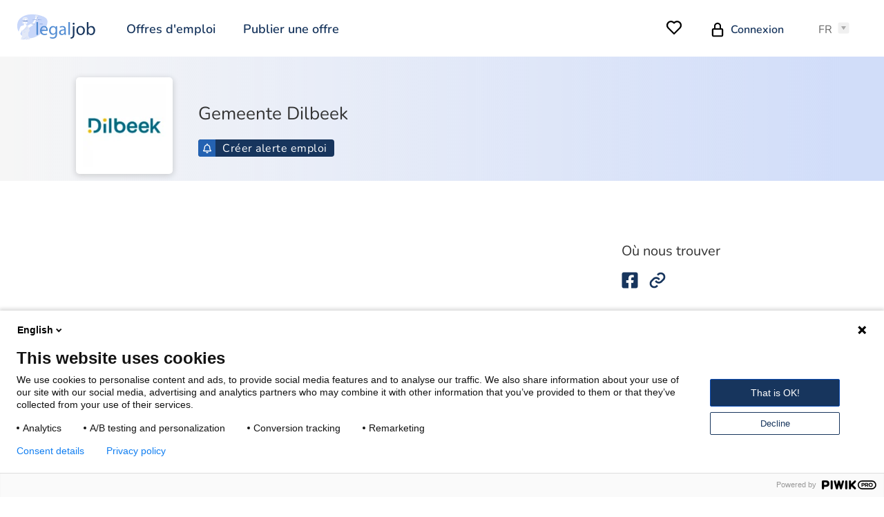

--- FILE ---
content_type: text/html; charset=UTF-8
request_url: https://www.legaljob.be/fr/entreprises/gemeente-dilbeek
body_size: 5725
content:
<!doctype html>
<html lang="fr">
<head prefix="og: http://ogp.me/ns# fb: http://ogp.me/ns#">
    <meta charset="utf-8">

        <meta content="origin-when-cross-origin" name="referrer">

        <meta name="viewport" content="width=device-width, initial-scale=1.0">

        <link rel="apple-touch-icon" sizes="180x180" href="/assets/website/components/favicons/includes/apple-touch-icon.43af2d16.png">
<link rel="icon" type="image/png" sizes="32x32" href="/assets/website/components/favicons/includes/favicon-32x32.073ddd16.png">
<link rel="icon" type="image/png" sizes="16x16" href="/assets/website/components/favicons/includes/favicon-16x16.321fc7d1.png">
<link rel="manifest" href="/site.webmanifest" crossorigin="use-credentials">
<link rel="mask-icon" href="/assets/website/components/favicons/includes/safari-pinned-tab.bb57b8ac.svg" color="#ffffff">
<meta name="msapplication-TileColor" content="#ffffff">
<meta name="theme-color" content="#ffffff">

        <link href="/assets/website/base/main.36b99a72.css" rel="stylesheet" media="all">
            <style>
            .vacancies {
    display: none;
}


.price-plan.-premium {
    background-color: #FFF9E6;
    border: solid 3px #ffc23e;
}
.v2 .banner-company__content {
    width: 100%;
    text-align: left;
}
.banner-company__content {
    max-width: 95rem;
}
time.vacancy__content__info.-publicationDate {
display: none;
}
.contact_text {
font-size: 2rem;
font-weight: 600;
}

.contact-color {
text-decoration: underline #ffc23e;
}
.contact-new {
    font-size: 1.60em;
    font-weight: 600;
}
.contact-bg {
    position: relative;
    background-color: #f8f8f8;
    padding: 3rem 3rem 2.8rem 4.5rem;
    box-sizing: border-box;
    border-radius: 0.8rem;
    color: #333;
    display: flex;
    justify-content: center;
}
.page-header a:focus, .page-header a:hover {
	text-decoration-color: #ffc23e;
text-decoration-thickness: 0.2rem;
}
.page-footer a:focus, .page-footer a:hover  {
	text-decoration-color: #ffc23e;
text-decoration-thickness: 0.2rem;
}
.vacancy__tag{
    font-weight: 800;
}
.popup__inner {
    border-radius: 0rem;
}
.job-card {
  border-radius: 0.4rem;
}
.vacancy-card {
  border-radius: 0.4rem;
}
.page-header__right>div:not([class])>:nth-child(n) {
border-left: 0rem;
border-left: 0rem;
}
.page-header__nav {
    border-left: 0rem;
}
.page-header {
    border-bottom: 0rem;
}
.page-header__nav{
    font-size: 1.8rem;
}
.page-header a {
		color:#17355d;
		font-weight: 600;
}
.page-header a:hover {
			color:#17355d;
}
.page-header__right>div:not([class])>:nth-child(n) {
    border-left: 0rem;	
		}
.page-head.-company, .page-head.-profile, .page-head.-vacancy {
background-color:#c8d7fa;
}
.newsletter__image {
   display:none;
}
div.ccontainer {
  text-align: center;
}

ul.clist {
  display: inline-block;
  text-align: left;
}
.page-head {
    padding: 3rem 0 6rem;
}
.page-footer__top__label {
    display: none;
}
.price-plan:after {
	box-shadow: none;
}
.small-extras {
	font-size:1.2rem;
}
.sm-currency {
	font-size:2.0rem;
}
.price-plan.-premium {
    background-color: #FFF9E6;
}

.price-plan.-premium .button, .price-plan.-premium .form__radio__button+.form__label {
    background-color: #ffc23e;
    color: #000;
}

.price-plan.-premium .button:hover{
    background-color: #ffca58;
}

.price-plan.-premium .price-plan__top__price {
    background-color: #ffda8b;
}
body.v2 .testimonials h2 {
 font-weight: 400; 
    font-size: 3.2rem;
}
.call-to-action {
    border-radius: 0.5rem;
    margin: 2rem 0;
    padding: 6rem 0 6rem;
}
.link, a {
    text-decoration-color: #ffc23e;
    text-decoration-thickness: 0.2rem;
    font-weight: 600;
}
.button.new{
    background-color: #ffba25;
    color: #fff;
    font-size: 1.8rem;
}
.button.new:hover{
    background-color: #ffc23e;
    color: #fff;
    font-size: 1.8rem;
}

.button.outline-new{
    border: 0.2rem solid #ffba25;
    background-color: #fff9e661;
    color: #ffc23e;
}
.bottom-conversion {
    right: 0;
    bottom: 0;
    left: 0;
    z-index: 1030;
    position: fixed;
    background-color: #f9f9f9;
    padding: 1.2rem 0;
}
.header-image__image {
    border-radius: 5px;
}
.page-head {
    padding: 3rem 0 0;
}
.page-head.-vacancy {
    padding: 3rem 0 6rem;
}

/*v2*/
.v2 .vacancy__tag__item {
    font-weight: 800;
}
.v2 .vacancy__logo {
    top: 65px;
}
.badge.-online {
    color: #008000;
}
        </style>
    
    <title>Offres d'emploi  juridique chez  Gemeente Dilbeek - Legaljob.be</title>
    <meta name="description" content="Offres d'emploi juridique chez Gemeente Dilbeek. Trouvez toutes les offres d'emploi juridiques sur et via Legaljob.be" />
<meta name="twitter:card" content="summary" />
<meta name="twitter:title" content="Offres d'emploi  juridique chez  Gemeente Dilbeek - Legaljob.be" />
<meta name="twitter:image" content="https://www.legaljob.be/assets/website/components/images/og-image-fr.cf1767f2.png" />
<meta property="og:description" content="Offres d'emploi juridique chez Gemeente Dilbeek. Trouvez toutes les offres d'emploi juridiques sur et via Legaljob.be" />
<meta property="og:image" content="https://www.legaljob.be/assets/website/components/images/og-image-fr.cf1767f2.png" />
<meta property="og:title" content="Offres d'emploi  juridique chez  Gemeente Dilbeek - Legaljob.be" />


    <link rel="canonical" href="https://www.legaljob.be/nl/bedrijven/gemeente-dilbeek"/>

    <link rel="alternate" href="https://www.legaljob.be/fr/entreprises/gemeente-dilbeek" hreflang="fr-BE"/>
<link rel="alternate" href="https://www.legaljob.be/en/companies/gemeente-dilbeek" hreflang="en"/>
<link rel="alternate" href="https://www.legaljob.be/nl/bedrijven/gemeente-dilbeek" hreflang="x-default"/>


    	<script type="text/javascript" nonce='3Ag/hK0RKjbrYZByldXWiQ=='>
(function(window, document, dataLayerName, id) {
window[dataLayerName]=window[dataLayerName]||[],window[dataLayerName].push({start:(new Date).getTime(),event:"stg.start"});var scripts=document.getElementsByTagName('script')[0],tags=document.createElement('script');
function stgCreateCookie(a,b,c){var d="";if(c){var e=new Date;e.setTime(e.getTime()+24*c*60*60*1e3),d="; expires="+e.toUTCString();f="; SameSite=Strict"}document.cookie=a+"="+b+d+f+"; path=/"}
var isStgDebug=(window.location.href.match("stg_debug")||document.cookie.match("stg_debug"))&&!window.location.href.match("stg_disable_debug");stgCreateCookie("stg_debug",isStgDebug?1:"",isStgDebug?14:-1);
var qP=[];dataLayerName!=="dataLayer"&&qP.push("data_layer_name="+dataLayerName),isStgDebug&&qP.push("stg_debug");var qPString=qP.length>0?("?"+qP.join("&")):"";
tags.async=!0,tags.src="https://legaljob.containers.piwik.pro/"+id+".js"+qPString,scripts.parentNode.insertBefore(tags,scripts);
!function(a,n,i){a[n]=a[n]||{};for(var c=0;c<i.length;c++)!function(i){a[n][i]=a[n][i]||{},a[n][i].api=a[n][i].api||function(){var a=[].slice.call(arguments,0);"string"==typeof a[0]&&window[dataLayerName].push({event:n+"."+i+":"+a[0],parameters:[].slice.call(arguments,1)})}}(i[c])}(window,"ppms",["tm","cm"]);
})(window, document, 'dataLayer', '8a20893d-834a-4799-9764-1dcac2c5bef7');
	</script>
            <script  nonce="3Ag/hK0RKjbrYZByldXWiQ==" src="https://www.google.com/recaptcha/enterprise.js?render=6LfrM8skAAAAAIHIIeRgmyg9sJc1nUXOshSh5Vd9&onload=initEnterpriseRecapthca" async defer></script>
    <script nonce="3Ag/hK0RKjbrYZByldXWiQ==">
    function initEnterpriseRecapthca() {
            const actionElement = document.getElementById('recaptcha-enterprise-action');
            if (!actionElement) { return; }
            grecaptcha.enterprise.execute('6LfrM8skAAAAAIHIIeRgmyg9sJc1nUXOshSh5Vd9', {action: actionElement.value}).then(function (token) {
                if (!document.getElementById('recaptcha-enterprise-token')) { console.log('recaptcha executed no tokenElement'); return; }
                document.getElementsByClassName('grecaptcha-badge')[0].style.visibility = 'visible';
                document.getElementById('recaptcha-enterprise-token').value = token;
            });
    }
    </script>
    </head>
<body >
        <noscript>
                <iframe src="https://www.googletagmanager.com/ns.html?id=GTM-W6Q5TTK"
                height="0" width="0" style="display:none;visibility:hidden"></iframe>
        
        <div class="no-script">
            <div class="container">
                <strong>Afin de pouvoir utiliser ce site de manière optimale, vous devez activer le javascript.</strong>
            </div>
        </div>
    </noscript>

        <div class="popup" data-component="popup/popup">
    <div class="popup__inner" data-popup-content>
    </div>
</div>

        <header class="page-header">
    <div class="container">
        <div class="page-header__left">
    <a class="page-header__logo" href="/fr">
        <img src="/assets/website/components/icons/logo.ba466674.svg" alt="Legaljob.be logo">
    </a>
            <nav class="page-header__nav">
                            <a href="/fr/emplois">Offres d&#039;emploi</a>
                            <a href="https://www.legaljob.be/fr/tarifs">Publier une offre</a>
                    </nav>
    </div>

        <div class="page-header__right">
    <div>
                <div class="page-header__favourites">
            <a href="/fr/user/make/profile">
                <svg role="img" width="24" height="24">
                    <use xlink:href="/assets/website/components/icons/icons.b0b46993.svg#heart"></use>
                </svg>
                            </a>
        </div>

                            <div class="page-header__login">
                <a href="/fr/user/login">
                    <svg role="img" width="22" height="22">
                        <use xlink:href="/assets/website/components/icons/icons.b0b46993.svg#login"></use>
                    </svg>
                    <span> Connexion</span>
                </a>
            </div>
        
                            <div class="dropdown -languages" data-component="dropdown/dropdown">
    <div class="dropdown__trigger">
                                                        <span>FR</span>
                                                <ul class="dropdown__panel">
                                                                <li><a class="dropdown__link" href="/nl">NL</a></li>
                                                                <li>
                        <a class="dropdown__link -active" href="/fr">FR</a>
                    </li>
                                                                                                <li><a class="dropdown__link" href="/en">EN</a></li>
                                    </ul>
    </div>
</div>
            </div>

        <div class="page-header__hamburger-wrapper">
    <button class="page-header__hamburger" type="button" data-component="page-header/page-header__hamburger">
        <span class="page-header__hamburger__box">
            <span class="page-header__hamburger__box-inner"></span>
        </span>
    </button>
</div>
</div>
    </div>
</header>

        <div class="navigation -open">
    <div class="navigation__nav">
        <ul>
            <li><a href="/fr">Home</a></li>
                                                <li><a href="/fr/emplois">Offres d&#039;emploi</a></li>
                                    <li><a href="https://www.legaljob.be/fr/tarifs">Publier une offre</a></li>
                                                        <li>
                    <a href="/fr/user/make/profile">
                        <svg role="img" width="24" height="24">
                            <use xlink:href="/assets/website/components/icons/icons.b0b46993.svg#heart"></use>
                        </svg>
                        Mes offres enregistrées
                    </a>
                </li>
                <li>
                    <a href="/fr/user/login">
                        <svg role="img" width="22" height="22">
                            <use xlink:href="/assets/website/components/icons/icons.b0b46993.svg#login"></use>
                        </svg>
                        <span> Connexion</span>
                    </a>
                </li>
                    </ul>
                    <div class="dropdown" data-component="dropdown/dropdown">
                <div class="dropdown__trigger">
                                                                                                                    <span>FR</span>
                                                                                                            <ul class="dropdown__panel">
                                                                                                                <li><a class="dropdown__link" href="/nl">NL</a></li>
                                                                                                                <li><a class="dropdown__link -active" href="/fr">FR</a>
                                </li>
                                                                                                                                                                        <li><a class="dropdown__link" href="/en">EN</a></li>
                                                                        </ul>
                </div>
            </div>
            </div>

    
            <div class="navigation__foldout">
            <details>
                <summary>OFFRES D&#039;EMPLOI</summary>
                <ul>
                                            <li><a href="https://www.legaljob.be/fr/offres-demploi-avocat">Offres d&#039;emploi avocat</a></li>
                                            <li><a href="https://www.legaljob.be/fr/emploi-juristes-bruxelles">Offres d&#039;emploi avocat Bruxelles</a></li>
                                            <li><a href="https://www.legaljob.be/fr/offres-demploi-juriste">Offres d&#039;emploi juriste</a></li>
                                            <li><a href="https://www.legaljob.be/fr/offres-emploi-dpd">Offres d&#039;emploi de délégué à la protection des données</a></li>
                                            <li><a href="https://www.legaljob.be/fr/offres-emploi-pour-juristes-et-avocats">Offres d&#039;emploi pour juristes et les avocats</a></li>
                                            <li><a href="https://www.legaljob.be/fr/offres-emploi-notariat">Offres d&#039;emploi notariat</a></li>
                                            <li><a href="https://www.legaljob.be/fr/offres-emploi-juriste-notarial">Offres d&#039;emploi juriste notarial</a></li>
                                            <li><a href="https://www.legaljob.be/fr/offres-emploi-collaborateur-notarial">Offres d&#039;emploi collaborateur notarial</a></li>
                                            <li><a href="https://www.legaljob.be/fr/emplois-paralegal">Offres d&#039;emploi parajuristes</a></li>
                                            <li><a href="https://www.legaljob.be/fr/fiscaliste-juriste">Offres d&#039;emploi fiscaliste</a></li>
                                            <li><a href="https://www.legaljob.be/fr/recrutement-juridique">Recrutement juridique</a></li>
                                    </ul>
            </details>
        </div>
    </div>

        <main>
            <section class="page-head -company">
    <div class="container -small">
        <div class="page-head__logo">
                            
<img title="Dilbeek.png" alt="Dilbeek.png" src="https://www.legaljob.be/media/cache/default_vacancy_detail/upload/media/default/fe/33efe91727a1f33f4b75cd4459e388e48a94a4ed.png" />

                    </div>
        <div class="page-head__content">
            <h1>Gemeente Dilbeek</h1>
            <h2 class="title-5"></h2>
            <button class="button -bell"
            data-component="popup/jobalert/popup-jobalert-create"
        data-action-uri="/fr/popup/jobalert-create"
        data-company-id="1ecf227f-e20f-6664-9198-c9aa076754c7"
    >
    <svg role="img" width="16" height="16">
        <use xlink:href="/assets/website/components/icons/icons.b0b46993.svg#bell"></use>
    </svg>
    Créer alerte emploi
</button>
        </div>
    </div>
</section>

    <section class="container -small -pt -flex">
        <div data-component="oembed/oembed" data-oembed-request-path="https://www.legaljob.be/oembed">
            
            

                    </div>
        <aside class="company-aside">
            <div class="company-aside__socials">
            <h5>Où nous trouver</h5>
            <ul class="socials">
                        <li>
                <a class="socials__item" href="https://www.facebook.com/GemeenteDilbeek" target="_blank" rel="nofollow">
                    <svg role="img" width="24" height="24">
                        <use xlink:href="/assets/website/components/icons/icons.b0b46993.svg#facebook"></use>
                    </svg>
                </a>
            </li>
                                <li>
                <a class="socials__item" href="https://www.dilbeek.be" target="_blank" rel="nofollow">
                    <svg role="img" width="24" height="24">
                        <use xlink:href="/assets/website/components/icons/icons.b0b46993.svg#link"></use>
                    </svg>
                </a>
            </li>
            </ul>
        </div>
    
    <div class="company-aside__jobalert">
        <h5>S’ abonner aux alertes emploi</h5>
        <p class="company-aside__jobalert__subtitle">Souhaitez-vous recevoir les offres d&#039;emploi de cette entreprise directement dans votre boîte aux lettres ?</p>
        <button class="button -bell"
            data-component="popup/jobalert/popup-jobalert-create"
        data-action-uri="/fr/popup/jobalert-create"
        data-company-id="1ecf227f-e20f-6664-9198-c9aa076754c7"
    >
    <svg role="img" width="16" height="16">
        <use xlink:href="/assets/website/components/icons/icons.b0b46993.svg#bell"></use>
    </svg>
    Créer alerte emploi
</button>
    </div>
</aside>
    </section>

    <section class="newsletter">
    <div class="container">
        <div class="newsletter__image">
            <img src="/assets/website/components/images/newsletter.0f545629.png" alt="Offres d&#039;emploi dans votre boîte aux lettres">
        </div>
        <div class="newsletter__content">
            <h2>Offres d&#039;emploi dans votre boîte aux lettres</h2>
            <h3 class="title-5">Créez une alerte emploi et vous recevrez des emplois similaires dans votre boîte aux lettres.</h3>

                <form method="post"
         name="jobalert_create_form"                 class=""
            >
        <input type="hidden" name="recaptcha-enterprise-token" id="recaptcha-enterprise-token" value="">
        <input type="hidden" name="recaptcha-enterprise-action" id="recaptcha-enterprise-action" value="newsletter">
        
        <div class="newsletter__fields">
                    <div class="form__entry"><input type="email" id="jobalert_create_form_email" name="jobalert_create_form[email]" required="required" placeholder="Adresse e-mail" class="form__field -email" /></div>
                    <div class="form__entry">
    <select
        class="form__field -select" id="jobalert_create_form_frequency" name="jobalert_create_form[frequency]">
        <option value="0">Quotidiennement</option><option value="1">Hebdomadaire</option><option value="2">Bimensuel</option><option value="3">Mensuel</option></select></div>
            <button type="submit" id="jobalert_create_form_submit" name="jobalert_create_form[submit]" class="button -medium -full-width">Créer une alerte emploi</button>
        </div>

                            <div class="form__entry -checkbox"><input type="checkbox" id="jobalert_create_form_jobalertConsent" name="jobalert_create_form[jobalertConsent]" required="required" class="form__checkbox" value="1" />        <label for="jobalert_create_form_jobalertConsent" class="form__label -checkbox required">J’accepte de recevoir par e-mail les offres correspondant à mes recherches.</label></div>
                                    <div class="form__entry -checkbox"><input type="checkbox" id="jobalert_create_form_newsletterConsent" name="jobalert_create_form[newsletterConsent]" class="form__checkbox" value="1" />        <label for="jobalert_create_form_newsletterConsent" class="form__label -checkbox">Inscrivez-vous à la lettre d’information électronique de Legaljob pour recevoir des offres d’emploi dans votre boite mail. </label></div>
                            <div class="form__entry -checkbox">
                <input type="checkbox" id="jobalert_create_form_gdprConsent" name="jobalert_create_form[gdprConsent]" required="required" class="form__checkbox" value="1" />
                <label for="jobalert_create_form_gdprConsent" class="form__label -checkbox required">
                    J'accepte les <a href="/fr/conditions-generales" target="_blank" rel="nofollow">conditions générales</a> et <a href="/fr/politique-de-confidentialite" target="_blank" rel="nofollow">la politique de confidentialité</a>. 
                </label>
            </div>
        
    <input type="hidden" id="Input6968a5feda1ec" name="jobalert_create_form[_token]" class="form__field -hidden" value="3e.gQIcj9xw1nE0-7uUY2yJJ00tMcVmUKui9cgJWY_osvk.xUhEvLE8lyF2lc-kIlXIQ2Bmf7YnZN2PhPlGYP-a2dT2SSjmtjmUGWGq6g" /></form>
        </div>
    </div>
</section>

    <script type="application/ld+json">
        {
            "@context": "https://schema.org",
            "@type": "Organization",
            "name": "Gemeente Dilbeek",
            "logo": "https://www.legaljob.be/media/cache/default_gallery_large/upload/media/default/fe/33efe91727a1f33f4b75cd4459e388e48a94a4ed.png",
            "url": "https://www.dilbeek.be",
            "address": {
                "@type": "PostalAddress",
                                    "addressRegion": "Brabant-Flamand",
                                                                "streetAddress": ""
            }
        }
    </script>
    </main>

        <footer class="page-footer">
    <div class="container">
        <div class="page-footer__top">
                                        <div class="page-footer__top__column -menu">
                    <span class="page-footer__top__label">Menu</span>
                    <ul class="page-footer__top__nav">
                                                    <li><a href="https://www.legaljob.be/fr/contact">Contactez-nous</a></li>
                                                    <li><a href="https://www.legaljob.be/fr/faq">Foire aux questions</a></li>
                                                    <li><a href="https://www.legaljob.be/fr/tarifs">Publier une offre</a></li>
                                                    <li><a href="https://www.legaljob.be/fr/a-propos">A propos</a></li>
                                            </ul>
                </div>
            
                                        <div class="page-footer__top__column -vacancies">
                    <span class="page-footer__top__label">Offres d&#039;emploi</span>
                    <ul class="page-footer__top__nav">
                                                    <li><a href="https://www.legaljob.be/fr/offres-demploi-avocat">Offres d&#039;emploi avocat</a></li>
                                                    <li><a href="https://www.legaljob.be/fr/emploi-juristes-bruxelles">Offres d&#039;emploi avocat Bruxelles</a></li>
                                                    <li><a href="https://www.legaljob.be/fr/offres-demploi-juriste">Offres d&#039;emploi juriste</a></li>
                                                    <li><a href="https://www.legaljob.be/fr/offres-emploi-dpd">Offres d&#039;emploi de délégué à la protection des données</a></li>
                                                    <li><a href="https://www.legaljob.be/fr/offres-emploi-pour-juristes-et-avocats">Offres d&#039;emploi pour juristes et les avocats</a></li>
                                                    <li><a href="https://www.legaljob.be/fr/offres-emploi-notariat">Offres d&#039;emploi notariat</a></li>
                                                    <li><a href="https://www.legaljob.be/fr/offres-emploi-juriste-notarial">Offres d&#039;emploi juriste notarial</a></li>
                                                    <li><a href="https://www.legaljob.be/fr/offres-emploi-collaborateur-notarial">Offres d&#039;emploi collaborateur notarial</a></li>
                                                    <li><a href="https://www.legaljob.be/fr/emplois-paralegal">Offres d&#039;emploi parajuristes</a></li>
                                                    <li><a href="https://www.legaljob.be/fr/fiscaliste-juriste">Offres d&#039;emploi fiscaliste</a></li>
                                                    <li><a href="https://www.legaljob.be/fr/recrutement-juridique">Recrutement juridique</a></li>
                                            </ul>
                </div>
            
                        <div class="page-footer__top__column -contact">
                                    <span class="page-footer__top__label">Avez-vous des questions?</span>

                    <div class="page-footer__top__contact">
                                                                                                    <a href="mailto:info@Legaljob.be">
                                <em class="icon -email"></em>
                                info@legaljob.be
                            </a>
                                                                    </div>
                
                                    <span class="page-footer__top__label">Suivez-nous</span>

                    <ul class="socials">
                                    <li>
                <a class="socials__item" href="https://www.facebook.com/legaljobbe" target="_blank" rel="nofollow">
                    <svg role="img" width="24" height="24">
                        <use xlink:href="/assets/website/components/icons/icons.b0b46993.svg#facebook"></use>
                    </svg>
                </a>
            </li>
                                <li>
                <a class="socials__item" href="https://twitter.com/legaljob_be" target="_blank" rel="nofollow">
                    <svg role="img" width="24" height="24">
                        <use xlink:href="/assets/website/components/icons/icons.b0b46993.svg#twitter"></use>
                    </svg>
                </a>
            </li>
                                                                    <li>
                <a class="socials__item" href="https://www.linkedin.com/company/legaljob-be/" target="_blank" rel="nofollow">
                    <svg role="img" width="24" height="24">
                        <use xlink:href="/assets/website/components/icons/icons.b0b46993.svg#linkedin"></use>
                    </svg>
                </a>
            </li>
                        </ul>
                            </div>
        </div>

        <div class="page-footer__bottom">
            <span class="page-footer__bottom__copy">&copy; Legaljob.be</span>

                            <nav class="page-footer__bottom__legal">
                                            <a href="https://www.legaljob.be/fr/conditions-generales">Conditions générales</a>
                                            <a href="https://www.legaljob.be/fr/politique-de-confidentialite">Politique de confidentialité</a>
                                            <a href="https://www.legaljob.be/fr/sitemap">Sitemap</a>
                                            <a href="https://vetplace.be/fr">Offres d&#039;emploi vétérinaire</a>
                                    </nav>
                    </div>
    </div>
</footer>

    
    <script src="/assets/website/runtime.8004efd4.js" nonce='3Ag/hK0RKjbrYZByldXWiQ==' async></script>
    <script src="/assets/website/base/document-component-loader.6e95eaf7.js" nonce='3Ag/hK0RKjbrYZByldXWiQ==' defer></script>
</body>
</html>


--- FILE ---
content_type: text/html; charset=utf-8
request_url: https://www.google.com/recaptcha/enterprise/anchor?ar=1&k=6LfrM8skAAAAAIHIIeRgmyg9sJc1nUXOshSh5Vd9&co=aHR0cHM6Ly93d3cubGVnYWxqb2IuYmU6NDQz&hl=en&v=PoyoqOPhxBO7pBk68S4YbpHZ&size=invisible&anchor-ms=20000&execute-ms=30000&cb=ml9g5r39b1fx
body_size: 48709
content:
<!DOCTYPE HTML><html dir="ltr" lang="en"><head><meta http-equiv="Content-Type" content="text/html; charset=UTF-8">
<meta http-equiv="X-UA-Compatible" content="IE=edge">
<title>reCAPTCHA</title>
<style type="text/css">
/* cyrillic-ext */
@font-face {
  font-family: 'Roboto';
  font-style: normal;
  font-weight: 400;
  font-stretch: 100%;
  src: url(//fonts.gstatic.com/s/roboto/v48/KFO7CnqEu92Fr1ME7kSn66aGLdTylUAMa3GUBHMdazTgWw.woff2) format('woff2');
  unicode-range: U+0460-052F, U+1C80-1C8A, U+20B4, U+2DE0-2DFF, U+A640-A69F, U+FE2E-FE2F;
}
/* cyrillic */
@font-face {
  font-family: 'Roboto';
  font-style: normal;
  font-weight: 400;
  font-stretch: 100%;
  src: url(//fonts.gstatic.com/s/roboto/v48/KFO7CnqEu92Fr1ME7kSn66aGLdTylUAMa3iUBHMdazTgWw.woff2) format('woff2');
  unicode-range: U+0301, U+0400-045F, U+0490-0491, U+04B0-04B1, U+2116;
}
/* greek-ext */
@font-face {
  font-family: 'Roboto';
  font-style: normal;
  font-weight: 400;
  font-stretch: 100%;
  src: url(//fonts.gstatic.com/s/roboto/v48/KFO7CnqEu92Fr1ME7kSn66aGLdTylUAMa3CUBHMdazTgWw.woff2) format('woff2');
  unicode-range: U+1F00-1FFF;
}
/* greek */
@font-face {
  font-family: 'Roboto';
  font-style: normal;
  font-weight: 400;
  font-stretch: 100%;
  src: url(//fonts.gstatic.com/s/roboto/v48/KFO7CnqEu92Fr1ME7kSn66aGLdTylUAMa3-UBHMdazTgWw.woff2) format('woff2');
  unicode-range: U+0370-0377, U+037A-037F, U+0384-038A, U+038C, U+038E-03A1, U+03A3-03FF;
}
/* math */
@font-face {
  font-family: 'Roboto';
  font-style: normal;
  font-weight: 400;
  font-stretch: 100%;
  src: url(//fonts.gstatic.com/s/roboto/v48/KFO7CnqEu92Fr1ME7kSn66aGLdTylUAMawCUBHMdazTgWw.woff2) format('woff2');
  unicode-range: U+0302-0303, U+0305, U+0307-0308, U+0310, U+0312, U+0315, U+031A, U+0326-0327, U+032C, U+032F-0330, U+0332-0333, U+0338, U+033A, U+0346, U+034D, U+0391-03A1, U+03A3-03A9, U+03B1-03C9, U+03D1, U+03D5-03D6, U+03F0-03F1, U+03F4-03F5, U+2016-2017, U+2034-2038, U+203C, U+2040, U+2043, U+2047, U+2050, U+2057, U+205F, U+2070-2071, U+2074-208E, U+2090-209C, U+20D0-20DC, U+20E1, U+20E5-20EF, U+2100-2112, U+2114-2115, U+2117-2121, U+2123-214F, U+2190, U+2192, U+2194-21AE, U+21B0-21E5, U+21F1-21F2, U+21F4-2211, U+2213-2214, U+2216-22FF, U+2308-230B, U+2310, U+2319, U+231C-2321, U+2336-237A, U+237C, U+2395, U+239B-23B7, U+23D0, U+23DC-23E1, U+2474-2475, U+25AF, U+25B3, U+25B7, U+25BD, U+25C1, U+25CA, U+25CC, U+25FB, U+266D-266F, U+27C0-27FF, U+2900-2AFF, U+2B0E-2B11, U+2B30-2B4C, U+2BFE, U+3030, U+FF5B, U+FF5D, U+1D400-1D7FF, U+1EE00-1EEFF;
}
/* symbols */
@font-face {
  font-family: 'Roboto';
  font-style: normal;
  font-weight: 400;
  font-stretch: 100%;
  src: url(//fonts.gstatic.com/s/roboto/v48/KFO7CnqEu92Fr1ME7kSn66aGLdTylUAMaxKUBHMdazTgWw.woff2) format('woff2');
  unicode-range: U+0001-000C, U+000E-001F, U+007F-009F, U+20DD-20E0, U+20E2-20E4, U+2150-218F, U+2190, U+2192, U+2194-2199, U+21AF, U+21E6-21F0, U+21F3, U+2218-2219, U+2299, U+22C4-22C6, U+2300-243F, U+2440-244A, U+2460-24FF, U+25A0-27BF, U+2800-28FF, U+2921-2922, U+2981, U+29BF, U+29EB, U+2B00-2BFF, U+4DC0-4DFF, U+FFF9-FFFB, U+10140-1018E, U+10190-1019C, U+101A0, U+101D0-101FD, U+102E0-102FB, U+10E60-10E7E, U+1D2C0-1D2D3, U+1D2E0-1D37F, U+1F000-1F0FF, U+1F100-1F1AD, U+1F1E6-1F1FF, U+1F30D-1F30F, U+1F315, U+1F31C, U+1F31E, U+1F320-1F32C, U+1F336, U+1F378, U+1F37D, U+1F382, U+1F393-1F39F, U+1F3A7-1F3A8, U+1F3AC-1F3AF, U+1F3C2, U+1F3C4-1F3C6, U+1F3CA-1F3CE, U+1F3D4-1F3E0, U+1F3ED, U+1F3F1-1F3F3, U+1F3F5-1F3F7, U+1F408, U+1F415, U+1F41F, U+1F426, U+1F43F, U+1F441-1F442, U+1F444, U+1F446-1F449, U+1F44C-1F44E, U+1F453, U+1F46A, U+1F47D, U+1F4A3, U+1F4B0, U+1F4B3, U+1F4B9, U+1F4BB, U+1F4BF, U+1F4C8-1F4CB, U+1F4D6, U+1F4DA, U+1F4DF, U+1F4E3-1F4E6, U+1F4EA-1F4ED, U+1F4F7, U+1F4F9-1F4FB, U+1F4FD-1F4FE, U+1F503, U+1F507-1F50B, U+1F50D, U+1F512-1F513, U+1F53E-1F54A, U+1F54F-1F5FA, U+1F610, U+1F650-1F67F, U+1F687, U+1F68D, U+1F691, U+1F694, U+1F698, U+1F6AD, U+1F6B2, U+1F6B9-1F6BA, U+1F6BC, U+1F6C6-1F6CF, U+1F6D3-1F6D7, U+1F6E0-1F6EA, U+1F6F0-1F6F3, U+1F6F7-1F6FC, U+1F700-1F7FF, U+1F800-1F80B, U+1F810-1F847, U+1F850-1F859, U+1F860-1F887, U+1F890-1F8AD, U+1F8B0-1F8BB, U+1F8C0-1F8C1, U+1F900-1F90B, U+1F93B, U+1F946, U+1F984, U+1F996, U+1F9E9, U+1FA00-1FA6F, U+1FA70-1FA7C, U+1FA80-1FA89, U+1FA8F-1FAC6, U+1FACE-1FADC, U+1FADF-1FAE9, U+1FAF0-1FAF8, U+1FB00-1FBFF;
}
/* vietnamese */
@font-face {
  font-family: 'Roboto';
  font-style: normal;
  font-weight: 400;
  font-stretch: 100%;
  src: url(//fonts.gstatic.com/s/roboto/v48/KFO7CnqEu92Fr1ME7kSn66aGLdTylUAMa3OUBHMdazTgWw.woff2) format('woff2');
  unicode-range: U+0102-0103, U+0110-0111, U+0128-0129, U+0168-0169, U+01A0-01A1, U+01AF-01B0, U+0300-0301, U+0303-0304, U+0308-0309, U+0323, U+0329, U+1EA0-1EF9, U+20AB;
}
/* latin-ext */
@font-face {
  font-family: 'Roboto';
  font-style: normal;
  font-weight: 400;
  font-stretch: 100%;
  src: url(//fonts.gstatic.com/s/roboto/v48/KFO7CnqEu92Fr1ME7kSn66aGLdTylUAMa3KUBHMdazTgWw.woff2) format('woff2');
  unicode-range: U+0100-02BA, U+02BD-02C5, U+02C7-02CC, U+02CE-02D7, U+02DD-02FF, U+0304, U+0308, U+0329, U+1D00-1DBF, U+1E00-1E9F, U+1EF2-1EFF, U+2020, U+20A0-20AB, U+20AD-20C0, U+2113, U+2C60-2C7F, U+A720-A7FF;
}
/* latin */
@font-face {
  font-family: 'Roboto';
  font-style: normal;
  font-weight: 400;
  font-stretch: 100%;
  src: url(//fonts.gstatic.com/s/roboto/v48/KFO7CnqEu92Fr1ME7kSn66aGLdTylUAMa3yUBHMdazQ.woff2) format('woff2');
  unicode-range: U+0000-00FF, U+0131, U+0152-0153, U+02BB-02BC, U+02C6, U+02DA, U+02DC, U+0304, U+0308, U+0329, U+2000-206F, U+20AC, U+2122, U+2191, U+2193, U+2212, U+2215, U+FEFF, U+FFFD;
}
/* cyrillic-ext */
@font-face {
  font-family: 'Roboto';
  font-style: normal;
  font-weight: 500;
  font-stretch: 100%;
  src: url(//fonts.gstatic.com/s/roboto/v48/KFO7CnqEu92Fr1ME7kSn66aGLdTylUAMa3GUBHMdazTgWw.woff2) format('woff2');
  unicode-range: U+0460-052F, U+1C80-1C8A, U+20B4, U+2DE0-2DFF, U+A640-A69F, U+FE2E-FE2F;
}
/* cyrillic */
@font-face {
  font-family: 'Roboto';
  font-style: normal;
  font-weight: 500;
  font-stretch: 100%;
  src: url(//fonts.gstatic.com/s/roboto/v48/KFO7CnqEu92Fr1ME7kSn66aGLdTylUAMa3iUBHMdazTgWw.woff2) format('woff2');
  unicode-range: U+0301, U+0400-045F, U+0490-0491, U+04B0-04B1, U+2116;
}
/* greek-ext */
@font-face {
  font-family: 'Roboto';
  font-style: normal;
  font-weight: 500;
  font-stretch: 100%;
  src: url(//fonts.gstatic.com/s/roboto/v48/KFO7CnqEu92Fr1ME7kSn66aGLdTylUAMa3CUBHMdazTgWw.woff2) format('woff2');
  unicode-range: U+1F00-1FFF;
}
/* greek */
@font-face {
  font-family: 'Roboto';
  font-style: normal;
  font-weight: 500;
  font-stretch: 100%;
  src: url(//fonts.gstatic.com/s/roboto/v48/KFO7CnqEu92Fr1ME7kSn66aGLdTylUAMa3-UBHMdazTgWw.woff2) format('woff2');
  unicode-range: U+0370-0377, U+037A-037F, U+0384-038A, U+038C, U+038E-03A1, U+03A3-03FF;
}
/* math */
@font-face {
  font-family: 'Roboto';
  font-style: normal;
  font-weight: 500;
  font-stretch: 100%;
  src: url(//fonts.gstatic.com/s/roboto/v48/KFO7CnqEu92Fr1ME7kSn66aGLdTylUAMawCUBHMdazTgWw.woff2) format('woff2');
  unicode-range: U+0302-0303, U+0305, U+0307-0308, U+0310, U+0312, U+0315, U+031A, U+0326-0327, U+032C, U+032F-0330, U+0332-0333, U+0338, U+033A, U+0346, U+034D, U+0391-03A1, U+03A3-03A9, U+03B1-03C9, U+03D1, U+03D5-03D6, U+03F0-03F1, U+03F4-03F5, U+2016-2017, U+2034-2038, U+203C, U+2040, U+2043, U+2047, U+2050, U+2057, U+205F, U+2070-2071, U+2074-208E, U+2090-209C, U+20D0-20DC, U+20E1, U+20E5-20EF, U+2100-2112, U+2114-2115, U+2117-2121, U+2123-214F, U+2190, U+2192, U+2194-21AE, U+21B0-21E5, U+21F1-21F2, U+21F4-2211, U+2213-2214, U+2216-22FF, U+2308-230B, U+2310, U+2319, U+231C-2321, U+2336-237A, U+237C, U+2395, U+239B-23B7, U+23D0, U+23DC-23E1, U+2474-2475, U+25AF, U+25B3, U+25B7, U+25BD, U+25C1, U+25CA, U+25CC, U+25FB, U+266D-266F, U+27C0-27FF, U+2900-2AFF, U+2B0E-2B11, U+2B30-2B4C, U+2BFE, U+3030, U+FF5B, U+FF5D, U+1D400-1D7FF, U+1EE00-1EEFF;
}
/* symbols */
@font-face {
  font-family: 'Roboto';
  font-style: normal;
  font-weight: 500;
  font-stretch: 100%;
  src: url(//fonts.gstatic.com/s/roboto/v48/KFO7CnqEu92Fr1ME7kSn66aGLdTylUAMaxKUBHMdazTgWw.woff2) format('woff2');
  unicode-range: U+0001-000C, U+000E-001F, U+007F-009F, U+20DD-20E0, U+20E2-20E4, U+2150-218F, U+2190, U+2192, U+2194-2199, U+21AF, U+21E6-21F0, U+21F3, U+2218-2219, U+2299, U+22C4-22C6, U+2300-243F, U+2440-244A, U+2460-24FF, U+25A0-27BF, U+2800-28FF, U+2921-2922, U+2981, U+29BF, U+29EB, U+2B00-2BFF, U+4DC0-4DFF, U+FFF9-FFFB, U+10140-1018E, U+10190-1019C, U+101A0, U+101D0-101FD, U+102E0-102FB, U+10E60-10E7E, U+1D2C0-1D2D3, U+1D2E0-1D37F, U+1F000-1F0FF, U+1F100-1F1AD, U+1F1E6-1F1FF, U+1F30D-1F30F, U+1F315, U+1F31C, U+1F31E, U+1F320-1F32C, U+1F336, U+1F378, U+1F37D, U+1F382, U+1F393-1F39F, U+1F3A7-1F3A8, U+1F3AC-1F3AF, U+1F3C2, U+1F3C4-1F3C6, U+1F3CA-1F3CE, U+1F3D4-1F3E0, U+1F3ED, U+1F3F1-1F3F3, U+1F3F5-1F3F7, U+1F408, U+1F415, U+1F41F, U+1F426, U+1F43F, U+1F441-1F442, U+1F444, U+1F446-1F449, U+1F44C-1F44E, U+1F453, U+1F46A, U+1F47D, U+1F4A3, U+1F4B0, U+1F4B3, U+1F4B9, U+1F4BB, U+1F4BF, U+1F4C8-1F4CB, U+1F4D6, U+1F4DA, U+1F4DF, U+1F4E3-1F4E6, U+1F4EA-1F4ED, U+1F4F7, U+1F4F9-1F4FB, U+1F4FD-1F4FE, U+1F503, U+1F507-1F50B, U+1F50D, U+1F512-1F513, U+1F53E-1F54A, U+1F54F-1F5FA, U+1F610, U+1F650-1F67F, U+1F687, U+1F68D, U+1F691, U+1F694, U+1F698, U+1F6AD, U+1F6B2, U+1F6B9-1F6BA, U+1F6BC, U+1F6C6-1F6CF, U+1F6D3-1F6D7, U+1F6E0-1F6EA, U+1F6F0-1F6F3, U+1F6F7-1F6FC, U+1F700-1F7FF, U+1F800-1F80B, U+1F810-1F847, U+1F850-1F859, U+1F860-1F887, U+1F890-1F8AD, U+1F8B0-1F8BB, U+1F8C0-1F8C1, U+1F900-1F90B, U+1F93B, U+1F946, U+1F984, U+1F996, U+1F9E9, U+1FA00-1FA6F, U+1FA70-1FA7C, U+1FA80-1FA89, U+1FA8F-1FAC6, U+1FACE-1FADC, U+1FADF-1FAE9, U+1FAF0-1FAF8, U+1FB00-1FBFF;
}
/* vietnamese */
@font-face {
  font-family: 'Roboto';
  font-style: normal;
  font-weight: 500;
  font-stretch: 100%;
  src: url(//fonts.gstatic.com/s/roboto/v48/KFO7CnqEu92Fr1ME7kSn66aGLdTylUAMa3OUBHMdazTgWw.woff2) format('woff2');
  unicode-range: U+0102-0103, U+0110-0111, U+0128-0129, U+0168-0169, U+01A0-01A1, U+01AF-01B0, U+0300-0301, U+0303-0304, U+0308-0309, U+0323, U+0329, U+1EA0-1EF9, U+20AB;
}
/* latin-ext */
@font-face {
  font-family: 'Roboto';
  font-style: normal;
  font-weight: 500;
  font-stretch: 100%;
  src: url(//fonts.gstatic.com/s/roboto/v48/KFO7CnqEu92Fr1ME7kSn66aGLdTylUAMa3KUBHMdazTgWw.woff2) format('woff2');
  unicode-range: U+0100-02BA, U+02BD-02C5, U+02C7-02CC, U+02CE-02D7, U+02DD-02FF, U+0304, U+0308, U+0329, U+1D00-1DBF, U+1E00-1E9F, U+1EF2-1EFF, U+2020, U+20A0-20AB, U+20AD-20C0, U+2113, U+2C60-2C7F, U+A720-A7FF;
}
/* latin */
@font-face {
  font-family: 'Roboto';
  font-style: normal;
  font-weight: 500;
  font-stretch: 100%;
  src: url(//fonts.gstatic.com/s/roboto/v48/KFO7CnqEu92Fr1ME7kSn66aGLdTylUAMa3yUBHMdazQ.woff2) format('woff2');
  unicode-range: U+0000-00FF, U+0131, U+0152-0153, U+02BB-02BC, U+02C6, U+02DA, U+02DC, U+0304, U+0308, U+0329, U+2000-206F, U+20AC, U+2122, U+2191, U+2193, U+2212, U+2215, U+FEFF, U+FFFD;
}
/* cyrillic-ext */
@font-face {
  font-family: 'Roboto';
  font-style: normal;
  font-weight: 900;
  font-stretch: 100%;
  src: url(//fonts.gstatic.com/s/roboto/v48/KFO7CnqEu92Fr1ME7kSn66aGLdTylUAMa3GUBHMdazTgWw.woff2) format('woff2');
  unicode-range: U+0460-052F, U+1C80-1C8A, U+20B4, U+2DE0-2DFF, U+A640-A69F, U+FE2E-FE2F;
}
/* cyrillic */
@font-face {
  font-family: 'Roboto';
  font-style: normal;
  font-weight: 900;
  font-stretch: 100%;
  src: url(//fonts.gstatic.com/s/roboto/v48/KFO7CnqEu92Fr1ME7kSn66aGLdTylUAMa3iUBHMdazTgWw.woff2) format('woff2');
  unicode-range: U+0301, U+0400-045F, U+0490-0491, U+04B0-04B1, U+2116;
}
/* greek-ext */
@font-face {
  font-family: 'Roboto';
  font-style: normal;
  font-weight: 900;
  font-stretch: 100%;
  src: url(//fonts.gstatic.com/s/roboto/v48/KFO7CnqEu92Fr1ME7kSn66aGLdTylUAMa3CUBHMdazTgWw.woff2) format('woff2');
  unicode-range: U+1F00-1FFF;
}
/* greek */
@font-face {
  font-family: 'Roboto';
  font-style: normal;
  font-weight: 900;
  font-stretch: 100%;
  src: url(//fonts.gstatic.com/s/roboto/v48/KFO7CnqEu92Fr1ME7kSn66aGLdTylUAMa3-UBHMdazTgWw.woff2) format('woff2');
  unicode-range: U+0370-0377, U+037A-037F, U+0384-038A, U+038C, U+038E-03A1, U+03A3-03FF;
}
/* math */
@font-face {
  font-family: 'Roboto';
  font-style: normal;
  font-weight: 900;
  font-stretch: 100%;
  src: url(//fonts.gstatic.com/s/roboto/v48/KFO7CnqEu92Fr1ME7kSn66aGLdTylUAMawCUBHMdazTgWw.woff2) format('woff2');
  unicode-range: U+0302-0303, U+0305, U+0307-0308, U+0310, U+0312, U+0315, U+031A, U+0326-0327, U+032C, U+032F-0330, U+0332-0333, U+0338, U+033A, U+0346, U+034D, U+0391-03A1, U+03A3-03A9, U+03B1-03C9, U+03D1, U+03D5-03D6, U+03F0-03F1, U+03F4-03F5, U+2016-2017, U+2034-2038, U+203C, U+2040, U+2043, U+2047, U+2050, U+2057, U+205F, U+2070-2071, U+2074-208E, U+2090-209C, U+20D0-20DC, U+20E1, U+20E5-20EF, U+2100-2112, U+2114-2115, U+2117-2121, U+2123-214F, U+2190, U+2192, U+2194-21AE, U+21B0-21E5, U+21F1-21F2, U+21F4-2211, U+2213-2214, U+2216-22FF, U+2308-230B, U+2310, U+2319, U+231C-2321, U+2336-237A, U+237C, U+2395, U+239B-23B7, U+23D0, U+23DC-23E1, U+2474-2475, U+25AF, U+25B3, U+25B7, U+25BD, U+25C1, U+25CA, U+25CC, U+25FB, U+266D-266F, U+27C0-27FF, U+2900-2AFF, U+2B0E-2B11, U+2B30-2B4C, U+2BFE, U+3030, U+FF5B, U+FF5D, U+1D400-1D7FF, U+1EE00-1EEFF;
}
/* symbols */
@font-face {
  font-family: 'Roboto';
  font-style: normal;
  font-weight: 900;
  font-stretch: 100%;
  src: url(//fonts.gstatic.com/s/roboto/v48/KFO7CnqEu92Fr1ME7kSn66aGLdTylUAMaxKUBHMdazTgWw.woff2) format('woff2');
  unicode-range: U+0001-000C, U+000E-001F, U+007F-009F, U+20DD-20E0, U+20E2-20E4, U+2150-218F, U+2190, U+2192, U+2194-2199, U+21AF, U+21E6-21F0, U+21F3, U+2218-2219, U+2299, U+22C4-22C6, U+2300-243F, U+2440-244A, U+2460-24FF, U+25A0-27BF, U+2800-28FF, U+2921-2922, U+2981, U+29BF, U+29EB, U+2B00-2BFF, U+4DC0-4DFF, U+FFF9-FFFB, U+10140-1018E, U+10190-1019C, U+101A0, U+101D0-101FD, U+102E0-102FB, U+10E60-10E7E, U+1D2C0-1D2D3, U+1D2E0-1D37F, U+1F000-1F0FF, U+1F100-1F1AD, U+1F1E6-1F1FF, U+1F30D-1F30F, U+1F315, U+1F31C, U+1F31E, U+1F320-1F32C, U+1F336, U+1F378, U+1F37D, U+1F382, U+1F393-1F39F, U+1F3A7-1F3A8, U+1F3AC-1F3AF, U+1F3C2, U+1F3C4-1F3C6, U+1F3CA-1F3CE, U+1F3D4-1F3E0, U+1F3ED, U+1F3F1-1F3F3, U+1F3F5-1F3F7, U+1F408, U+1F415, U+1F41F, U+1F426, U+1F43F, U+1F441-1F442, U+1F444, U+1F446-1F449, U+1F44C-1F44E, U+1F453, U+1F46A, U+1F47D, U+1F4A3, U+1F4B0, U+1F4B3, U+1F4B9, U+1F4BB, U+1F4BF, U+1F4C8-1F4CB, U+1F4D6, U+1F4DA, U+1F4DF, U+1F4E3-1F4E6, U+1F4EA-1F4ED, U+1F4F7, U+1F4F9-1F4FB, U+1F4FD-1F4FE, U+1F503, U+1F507-1F50B, U+1F50D, U+1F512-1F513, U+1F53E-1F54A, U+1F54F-1F5FA, U+1F610, U+1F650-1F67F, U+1F687, U+1F68D, U+1F691, U+1F694, U+1F698, U+1F6AD, U+1F6B2, U+1F6B9-1F6BA, U+1F6BC, U+1F6C6-1F6CF, U+1F6D3-1F6D7, U+1F6E0-1F6EA, U+1F6F0-1F6F3, U+1F6F7-1F6FC, U+1F700-1F7FF, U+1F800-1F80B, U+1F810-1F847, U+1F850-1F859, U+1F860-1F887, U+1F890-1F8AD, U+1F8B0-1F8BB, U+1F8C0-1F8C1, U+1F900-1F90B, U+1F93B, U+1F946, U+1F984, U+1F996, U+1F9E9, U+1FA00-1FA6F, U+1FA70-1FA7C, U+1FA80-1FA89, U+1FA8F-1FAC6, U+1FACE-1FADC, U+1FADF-1FAE9, U+1FAF0-1FAF8, U+1FB00-1FBFF;
}
/* vietnamese */
@font-face {
  font-family: 'Roboto';
  font-style: normal;
  font-weight: 900;
  font-stretch: 100%;
  src: url(//fonts.gstatic.com/s/roboto/v48/KFO7CnqEu92Fr1ME7kSn66aGLdTylUAMa3OUBHMdazTgWw.woff2) format('woff2');
  unicode-range: U+0102-0103, U+0110-0111, U+0128-0129, U+0168-0169, U+01A0-01A1, U+01AF-01B0, U+0300-0301, U+0303-0304, U+0308-0309, U+0323, U+0329, U+1EA0-1EF9, U+20AB;
}
/* latin-ext */
@font-face {
  font-family: 'Roboto';
  font-style: normal;
  font-weight: 900;
  font-stretch: 100%;
  src: url(//fonts.gstatic.com/s/roboto/v48/KFO7CnqEu92Fr1ME7kSn66aGLdTylUAMa3KUBHMdazTgWw.woff2) format('woff2');
  unicode-range: U+0100-02BA, U+02BD-02C5, U+02C7-02CC, U+02CE-02D7, U+02DD-02FF, U+0304, U+0308, U+0329, U+1D00-1DBF, U+1E00-1E9F, U+1EF2-1EFF, U+2020, U+20A0-20AB, U+20AD-20C0, U+2113, U+2C60-2C7F, U+A720-A7FF;
}
/* latin */
@font-face {
  font-family: 'Roboto';
  font-style: normal;
  font-weight: 900;
  font-stretch: 100%;
  src: url(//fonts.gstatic.com/s/roboto/v48/KFO7CnqEu92Fr1ME7kSn66aGLdTylUAMa3yUBHMdazQ.woff2) format('woff2');
  unicode-range: U+0000-00FF, U+0131, U+0152-0153, U+02BB-02BC, U+02C6, U+02DA, U+02DC, U+0304, U+0308, U+0329, U+2000-206F, U+20AC, U+2122, U+2191, U+2193, U+2212, U+2215, U+FEFF, U+FFFD;
}

</style>
<link rel="stylesheet" type="text/css" href="https://www.gstatic.com/recaptcha/releases/PoyoqOPhxBO7pBk68S4YbpHZ/styles__ltr.css">
<script nonce="kPZMf2xAPZxzc1chflIcbQ" type="text/javascript">window['__recaptcha_api'] = 'https://www.google.com/recaptcha/enterprise/';</script>
<script type="text/javascript" src="https://www.gstatic.com/recaptcha/releases/PoyoqOPhxBO7pBk68S4YbpHZ/recaptcha__en.js" nonce="kPZMf2xAPZxzc1chflIcbQ">
      
    </script></head>
<body><div id="rc-anchor-alert" class="rc-anchor-alert"></div>
<input type="hidden" id="recaptcha-token" value="[base64]">
<script type="text/javascript" nonce="kPZMf2xAPZxzc1chflIcbQ">
      recaptcha.anchor.Main.init("[\x22ainput\x22,[\x22bgdata\x22,\x22\x22,\[base64]/[base64]/[base64]/KE4oMTI0LHYsdi5HKSxMWihsLHYpKTpOKDEyNCx2LGwpLFYpLHYpLFQpKSxGKDE3MSx2KX0scjc9ZnVuY3Rpb24obCl7cmV0dXJuIGx9LEM9ZnVuY3Rpb24obCxWLHYpe04odixsLFYpLFZbYWtdPTI3OTZ9LG49ZnVuY3Rpb24obCxWKXtWLlg9KChWLlg/[base64]/[base64]/[base64]/[base64]/[base64]/[base64]/[base64]/[base64]/[base64]/[base64]/[base64]\\u003d\x22,\[base64]\\u003d\x22,\x22w75hwqfDlsOaS8OXw5rDicOyYMOvasO8Y8KwwpHDrHDDrCIDWh8twpXCl8K/[base64]/wp/Cuj7DpD7CscOSeUN8wrQNwpZQTcKsehTCmMOOw77CpSvCp0pGw4nDjknDth7CgRVxwrHDr8Oowpo8w6kFRMKYKGrCiMK6AMOhwqvDqQkQwrDDmsKBARUcRMOhN3YNQMOJdXXDl8KZw6HDrGtzNQoOw7zCqsOZw4RQwqPDnlrCoyh/w7zCgzNQwrgxXCUlTW/Ck8K/w7HClcKuw7I+HDHCpx1AwolhLMKbc8K1wprCqhQFTQDCi27Dj10Jw6kKw4nDqCtEWHtRCMKgw4pMw7dSwrIYw7HDvSDCrTfClsKKwq/DkTg/ZsKbwrvDjxkQbMO7w47DlsKHw6vDol/Cq1NUWsOfFcKnBsKhw4fDn8KnDxl4wp3CpsO/[base64]/LsKpZcKCwpN4FcOWw4dbw77DtMKdw7DCvybCsURuUMOpw780KTrCjMKZLcKgQMOMcRsNIWnCj8OmWTAHfMOacMO0w5p+FkbDtnU3CiR8wop3w7wzY8KDYcOGw73Dlj/[base64]/PVbDnFDCjWHDsQFEEMKTKMKbw7HDocKbwpzCpMKXcMKzw5nCpBLDuk/DsQdDw6F5w5Brwr9NI8KbwovDmsO8DsKewp3CqBbCn8K2esONwrrCs8Ozw6bDmsKqw7tXw5Q1w6lPchzDjSfDskwnacKXXMObacKLw7bDmV87w7xXQiLCkCw3w78oXy/DrsK/wqzDn8KVwqnDmyNtw4XCnsKUV8OrwoByw4IJG8KFw4hvOMKhwqjDtlrCr8KTw4jCoQcCCMKnwrB4CWfDtcK7NG7DvMOLEHd5WiXDi1zDqlduw7UtacKresOtw57ClcKML0XDhsO3w5LDjMKGw4ZVw4d3R8K5wq3CssKzw6jDg0jCksKjPjJeEmrDhMOSw6F/ORBLwoLDnGIrX8K+w75NWcKMchTCjDXCgTvDr20aVCjDvcOyw6NEB8KjAivCssK9EENTwrDDvcKLwqvCmTzDnU5cwpt1fsK8J8KRezcPwqPCvgLDhsOoN2PDqEgTwqXDusK4wq8II8OAbFbCkcK/SFfCsC1ERcOlOsK7wr/DhcKBSsKBMsOXI2V2wrbCiMKaw4DCqsKMBXvDhcKnw5wvIcORw7LCtcKJw5pgSVbCnMKuUSwRCVbDmsO/wo/DlcKpSGhxRsKQO8KWwr8jw5hCXHfDgcKwwrAuw4jDiG/[base64]/[base64]/[base64]/CjcOFOsOxwo9tw7bCqMKRwoTDhSM0MsOgJXDCqlDCmX/[base64]/[base64]/[base64]/w5ZPw6bCtGrCiMOvfELCphzDr8OUB8O1BMKJw57CsHQhwr8LwqAfF8O2wrlWwrHDpHTDh8KyCl3Cth93fMOQCifCmAowRHJHRMKrw6vCkMO/w5duKQTCmsKGHWJTw7s2TkHDq2zDlsKKQMKkH8O2XsKnwqrCjCTDmgzCp8Kow7Yaw51cPMOgwq3ChjLCn0DDqVbDjXfDphLCmVrDoisWXHnCtnsNbzUAKMKzf2jDvsO5wprCv8KHwrxuwocBw6jDiBLCjnt0N8OVMDEsKR7CicOiVCvDgsOZwr/DjG5fZXnCscK2w7luXMKfwpIhwpM3OMOOUxIvDsOJwqhzZ20/woAubcKww7ZuwoImFMO6bEnDp8Ohwr03w7XCvMOyDsK8wpJAZ8K0aWjCpE7Cp3jClV54w40dRCxeIgbDhgF1BMKqwrkcw4PCp8OHw67CgQwVNsKKH8OKcUNWCcOGw6swwq3CiTNmwrEqw5NCwpjCk0N2CRZ6P8Kwwp/CsRrCl8KAw5TCoAXCs1vDqkYFwr3Dp2dew7nDoCEBP8OzHBM3acKLc8K2KBrDksKsFsOXwrTDlMOGOhB9wrF3cR0vw5MGw6LCgcOzwoDCkS7Dn8Opw6BafsKBfkXCrMKUdiYgw6XCrgfDvMOqfMKbdQZ5JQnCpcOlwp/DmDXDpQrDn8KawpQFKMOiwo/CjDjClwsUw7RFN8Kew7/Cl8Krw7nCoMOMJi7DtsOZXxDCsgtSOsKcw68nBFtWLBYdw4Vyw5A1Rlw/wpTDlMO4RHDCmGIwZcONLnbDucKhdMO1w583FFHDtcKbdXDDv8K5PWlIVcOkDsKuNMKyw6XCpsO8w7NTdsOMDMOWw65ePm/[base64]/Ckw9Jw5PCtcKVF8KZw440IMOlwo/CvSFUJFk4woYGZ33DsH5kw5rCrsKswo0uwp3CicKQwpbCtcK8CW7ClUrCkwHDmMK/w55pQMKhcsK0woRMOzXCpGfClnwqw6BqJDvCvcKGw6HDtVQPNyNNwoZuwoxVwqNsGQ/DnEXCpmo2w7Qnw685w4wiw4/DsnTCgcKJwp/Dt8OyKhM8w5LCgjjDu8KWwo7CnDvCoBc3WXlGw5DDshbDqjVYNsOCesOxw7QvEMOgw6DCi8KbZMOqL1J+GSYscsKKY8K9wr57OWnCo8Otw6cODiQgw4h2DFPCpCnDhEEKw67DnMKCPCfClhgDdsODGMObw7HDugoBw4Flw5/CrwVlSsOcwrTChMKRwrPDq8Kmwp1kPcKywqZBwqrDhxF7YEM5JsKnwrvDh8OKwo3Cs8OPFU1dTmlOVcOAwr8VwrVMwoDDrcKIw57CkX8rw4dvwpLCl8Odw5fClcKBPBkUwqAvPSwQwrHDiRhFw5l0wqTDg8K/wpQYOVEUQMOuw6NdwrMRVR1lfMKew5IPb1sQUxTCpU7DtAIZw7rCn0XDg8OBEX07fsK8w7jDgwfClCwcJSLDkcOiwqsewpBUG8KcwobDncKhwoHCuMOOwq7Ct8O+fcOhwpvDhgHCnMKFwpUxUsKQNE1MwqrCvsOjw7XCp1/CnUkKwqbDilUEwqV3w4bCn8OIDSPCpsO/w6dSwp3CpWs6XBTCjEDDt8Kqw5fCrsK6EMKsw5dtGcKew43Cj8OtGjTDiFDCqGdVwonDvzXCu8KgHw5APRzCnMOcWsKeSgbCmHHCucOuwoUTwoXChiXDg0NRw4HDoV/CvhrDnMOjcMKLwqjDsh0KYkHDuHADIcODbsKOc2cuD0XDoE8TQnPCoR15w55ewoPCs8O0Q8O/wrzDncOAwpjCnndpIcKGdWvCtywWw7TCqcOleFEvRsKhw6U2w6pzUXLDrcKyS8O9WkPCoh3Dh8Kbw4V5G1wPa35Kw7J1wr13wrfDucKgw4/CvBHClz0OQcKmw4t5dUPCkcK1woBULHZcwr4PL8O+Wi/CpVkEw5/DryjCvGggSmQ2HSDDiBY2wrXDmMK5ITdYBsKZwrhgQsK2w7bDtXIiMkE8TMKdM8KAw4rDocOjwrJRw5DDijTCu8KTwp0cwo5DwrcdHmjDqXRxw4/CtEnCmMOVVcKaw5gcw47CvMK/esOYR8KjwqdEXEXCvAdwIMK/W8OYHsKXwr0PMDLCnsOhT8KRw6TDuMOGwp8iJQ99wpnCmsKaEsK1wossO1PDvh7DnMOtU8O2Dn4Ew7/DocO2w6I+Q8OQwp9GPMO4w45ILsKtw4ZaX8KYZSs0wrh/w4fCucKuwr/Cg8KoecOvwoHCn39Yw7/Cr1bCpMKUXcKTc8OYwp01I8K8IsKkw4woUMOAw4DDsMKCa1khw7pcNsORw51fw7wnw6/DgT7DgnjCp8OMw6LCt8K3w4vDmSTCiMOPwqrCt8OxU8KnUXgjeX9lBEjDggApw7/[base64]/CpMKCMlPDisO2w6nCqV3Cj8O6d8Oswq0zw4vDqknDq8OIIsK8dVltS8KBw43DuktSBcKWPMOIw6NcesOuYDAPKMO6PMOVwpLDlGJvbl0Sw5DCmsKYUXfDscKvwrnDu0fCpj7DnlfChjApw5rChsKQw6/CsCIEDDBXwpZWO8KUwoIBw67DoSDDtlbCvl9GS3rCvcKNwpfDpMO3W3TDuXPCl2PDoSHCt8KvEcK6B8KuwoBuFsOfwpNARcOuwpg9YcK0w4pALy0ldWrCqcO5Mh/Cji/Dn2vDmgXCpEtrIsK8ZwkYw7LDpMKgw7w6wodKHMOeQzTCvQ7CqMKow7pDb0XDnsOuwp8iYMO1w43Ds8KkTMOHwo/CkyoxwonCj2VLOMO+wo/ChsKJJsOKFcKOw4BbZMOew4dFecK/wo3DizTDgsOcEWfDo8KEdMOjbMOpw67CrMKUZwDDhMK/[base64]/OcO2wqbDvVBIw5QrwpbDqikJwp3DksKMeynDoMOMEsOwBAEfAFXClnRSwr3DvMOHU8OUwqTCq8KICBkOwodNwqUlQcO7IcKMLxQbYcO9VWR0w70yDcOAwobCtg8daMOeOcKUc8K5wqpCwqITwqPDvcOew5rCjAAJSUvCsMKow4QzwqYxNiTDnj/Dg8OTLCjCtMKdw5XCjsOlw7bCqz4JR3Uzw5pcwrjDmsO8w5YDHsOlw5bCnCVewqjCrnbDtBbDuMKjw5oPwrc4Y3FFwrtoHMKiwrEtZ0jCgxbCoXFzw49Dwqw/FU7Dv0DDo8KXwph5LcOCwqnCpcOnfwQJw6xIVTA5w70/PMK0w552w55lwrAMacK/L8KIwpR8VnprCWzDqB53K1HDmsK1IcKXNcOBIsKmJUNJw5pZVQ3Dul7Ct8K/[base64]/DncOmwprDlMKsQMKLc8ONSl9tw7Z+wqsID8OXw6LDjm3DgC1YKcKWL8KzwrXClcKxwoXCpsK/wpfCm8KpT8OhYC4oEcK+CHXDp8KSw7MCSS8QEFvDicKwwoPDv2tew4x6w6kNUAHCgsOvwpbCrMKNwr1dEMKkwrLChlvDqsKtFR40wofDukIPAMO/w4JCw6AwdcKcZhtscFJBw7ZPwp3DpiwRw5fCsMKhXknDvsKMw6PCusOkwrjCt8KSwptMw4ECw6HDgCoCwqPCgWkOw7rDtsKKwrInw63ClhkHworCnzzCgcKawr1Ww448acKoGyk4w4HDjR/CoSjDuVfDng3CrsKnfwR9wocnwp7CjBfCj8Krw7AAwrY2AsOlwqzCj8K6wpfCmWEiwo3Di8OyMSgwwqvCiw0NREtrw5jCv0A7OmrCiwjCo3bDh8OAwq3DhS3DgUXDkcK8CglWw7/DmcKywonCmMOzAsKZwqJsdXzChBcfwq7DlHwYfsK6VMKwdgbCvMO+PsKjUcKMwo5Ew4nCsUfCicK0V8K8a8OmwqIqDMO5w65Cw4bDoMOlcnEIf8K4w5pvY8O+bSbDtsKgwpN5RsKEw5/CkibDtSUgwph3wrIibMObacKKH1bDk044KsK7wq3DnMOCw57DtsK3woTDh2/ClTvCosKWw6/CjMKHw5DCnjPChMKqFcKPc0PDlsOwwo/Dl8OEw7XCpMKCwrMJdcKjwop3CSoIwqozwoA6FMOgwq3Dj0HDncKVw7bCjsOKO3Rkwq0xwpTCnMKjw74zOsKYO2bDtcK9wp7CicOCw4jCqyfDnBrClMKaw4nDgsOjwq4owotgFcO/wpkzwoxyAcOzwrAMeMK2w79DYMK8wpJYwqJIw4TCjyLDmhDCvS/CmcORNsKGw6V2wqvDr8OQEsODGSIKVsKsAAMqa8OaH8ONUcOqMsO0wqXDhVfDmcKGw7bCjg3DjAVUZGPCqSgXwqtcw4Ykw4fCoQTDpQ/DlMKhFcOOwrZGw73CrcO/w5LCvFR+M8OsJMKhw53DoMKjAzRAHHHCqFg1wpXDvUdSw4/[base64]/[base64]/CuMOgwpvCjcOHawcmJDAeIz0DwpDDjnV6esOcwqILwqJLGsKVTcKmYcKLw63DgMKVKsO1wp/CjMKvw7pNw5o+w6QFQMKnfA5bwrnDlsODwrPCkcOewqDDhnPCrVPDgcOKwrwbwo/CksKdSMKvwoh/ccKHw4PCu0xnK8O/[base64]/w4nChMKow4QtYxTDlcOSwq3DhkQfwqTCtMOOCQrCr8OBFSzDqsORHjbCm28xwoDCqgzCnmMOw4lFZsO8E2Z6wpnCn8K5w4/DscKcw5LDqmFpB8KMw4vCrMK8NVInwoLDq2ATw7bDm0VWwoPDnMOfEX3DgnbCkcONIUdRw7nCs8Ojw7NzwpnCg8OfwpVDw7rCtsKzGUpVQTJRJMKDw4jDsyEYw6kPWXbDtMO/aMOfGMO/UyVlwoDDsTNtwrTCqD/[base64]/CnMOdR8OgXMOPDcOQIcKTESY7wpNUwpZKSsKzO8OILX8DwozDtcOBwrjDtEk3w4Inw7LDpsKTwoo3ccOuw4/CnWjCiGjCmsOvwrY2b8OUw7sZwqbCkcK/[base64]/[base64]/wpRFw4fDslNRd2jCjsOOHTJQw6PCiMKjESt/wqrCkm/CjxkGPRPCsldmGxDDp0XCgiZoMEbCvMOHw7DCsDrCp08OKcO0w7NnFsKewqciw4XCksO8ZhdRwoLClkfCnTbDoXXCmx11Z8OrGsOzwqocwp/[base64]/[base64]/DhXTDk3zDlnPCjsOWZcOWbVLDsMOMQcKRw6t6OQjDuHHDnzPCkAobwo7CsjwcwrXCjMK2wqFHwod8Ll3DnsKiwqs6EFwRbsKAwpvDssKGYsOpRsKrwpIQE8OQwonDmMO1Cl5Vw6/Ctj9vXw86w4PCscOJHsODURTCsnlNwq5rCGbCi8O9w7FJVxhpUMO0wog9JcKNfMKKwqI1w7h1O2TCpVx+w5vCm8OmGkgaw5UIwocLTMK/w53ClFrDh8OZJcOnworCsgBNAATCicOGw6XCoivDu2w8w4tpE3fDhMOvwpwhTcOSccK6Jntxw43DhHAKw6dSVnTDi8OcLENmwpJRw63Cl8OXwpETwprDvMOqdcO/[base64]/[base64]/w5BJN1YgFMKIwoYIQX/[base64]/CqFHCu8O+BMOlD8KfwqNGaw/Dh8K1d1jDtcO2wqbDuDzDhV4QwojCgicbwpbDvgHDh8OJw4wYwo/[base64]/[base64]/DgWPDu08QwqfDqiXDmsOjCzoRM8K3wq5Fw75+w4bDjhwgw6phN8O8ARfCq8KMF8O7Wn/[base64]/CjjICwpPCpsOYwobDlMKnKAA1wohQw6TDsCwoAsOPwprCviENwp50w5gtG8OKwrzCsX48bBZxN8KNfsK6wqpoDcOZdXfDj8KoHcOQEsOPw60MSsK7Z8KNw4pFaT/[base64]/CvMORSy12B8OkTxvCj8KYOcOpLSLCqS4yw5HChsOew5jDucKqw5MIXsOhIjjCusOew5Eyw7fDkTHDrMOnbcOCI8Olc8KgQAF+wo5PCcOldGjCkMOiXT/DtEjCmC91b8Oaw7MQwr9twoESw7ljwpRww7ZBKHQIw55Ww6JtdUDDrMOAKMOVUsOZH8OWa8Offj7DiHQyw45XYALCkcOFAmAMAMKCVS/CpMO+aMOIwqnDjsKuQxPDp8KKLDbCgcKPw4DCg8OiwqgbZ8K8wpUpMCfCvS7Co2nCksOKTsKcGsOdWWhowqXDmitdwonCjgxoVsOYw6AZKFs0wqTDvMOqGcK0Ax0oamzDiMKtw6l9woTDpFTCkXDCtC7DlUFuwojDgMO0w4csDsOKw4/CtsKfw4MQVcOtwq7Ci8KiE8OKW8OlwqBMBgQbwrXDrV3CicOOWcO0w6g1woBpGcOAUMOIwpIHw6ELFBfDph4tw6nCjC9Ww54GYXzDmcK9w7zCq27CsztuUMOzUibCosOPwrrCssO0wqXChFhaG8KfwoUlWhrCncKKwrosKAoNw6rClcKmMsO0w4IeQF/Cs8Otwrs1wrdUbMKxwoDDusOewpvCtsK4JHLCoCZVFE7DtVBTSRYGfMOTw4sTY8K2FsKOScOIw6YcYsKzwpsaN8K3cMKHWngsw4rCrsK3ZsOgUCQ8X8Ogf8OtwqbClhE/YgtHw45YwqzCr8K2w44pEcOCBcOZw6I8woTCk8ORwoBCQcO/RcOrA1jCo8Ktw7M6w7FLNWJda8K/wrsZw5MlwoFTcMKvwo0YwrxGP8O8JsOpw6EuwojCknfCkcK/[base64]/wpTCmgLCjgDCnsOvZcOJwp/CqcKuVcOMwqXCj8Knwpc4wqESZBPDlsKrKApIwpbCn8Opwo/DhsKswqdvw7LCgsOEwpxUwrjDssOfw6LCpcK3cA5YbCvDnsKfAsK8ZzDDhC4ZFEfCiytow63CsgzCqcOqwpA9w6I1Z0RpU8KAw5FrLwdMwozCiBUkwpTDrcOTazdRwrojw4/DmsOwBMO+w43DvnoLw6/[base64]/ClhjDgsO0IcKlL8KrwozCpVReamwiwoXCmMOuW8OTwrQbKMO/Y23DgsK/w5vDlw3CuMKqw6jCpsOOE8OQLjtKQsKuGyNRwo5Tw4HDjkhTwoBDwrccRj7DlsKuw6F5HsKBwo3DohdQasOcw6HDgHfCqBQsw5czwqo7JMKyeTgZwoDDrcOtM3JPw6sDw7bDqRpMw6HCkA8EfC3Cni8mSsKcw7bDv09HJsOYd04GM8OrD1gVw4DClsOiFSPDhMKFwr/[base64]/CssO3w6bCs8Kvwo3CmcORw7dLwo8JaMKtwrtzek7CusKaBcOVwqUMwoXDtwfCsMKkwpXDsCrCjsOVXUw/[base64]/Dl8KbwpQFW8KfwpXCgCHDqsK3w5PChMO5QMOXwoLCucOnGsKzwpjDuMO8QsOLwrdqTcKTwpXClMK2WsOcCMO9HSPDtCUDw5Bow6bClsOeRMKow4vDin57wpbChMKmwoxLbh/[base64]/DksKJI8OIbsOeBi/DiUnClMKHYyzDncOqwqfDrMOROWYxEWQqw5tWw6dgw6xUwop+UWjDlG/DiSbDhGMyXcOSESIdwpAqwpPDoDnCqMO0wrVfccK/QwzDhwbClMK2BUrDh0PCux0+ZcO9WXMETlPDisO1wpkVw6kTTcOyw4HCujrDgcKew6QvwqbDtlLCog8bTgnCiRU2XMKnccKaPMOVfsOIF8OCR3zDicO7JMKpw4zCj8KMKsKwwqR0OHzDoGrDpSzDj8KZwrFncWrCuhLCkn1GwrBCw5F/[base64]/CuFfDo8Ogwq9rEyFAwqN8woBmw7jCl8Osw63DmMK9fMOODFsbw4QPwrl2wpkTw7fCnMOQcg3DqcK7WXjCgxDDiwHDk8O9wobCusONf8KtS8O+w6cSMcOWD8K/[base64]/CvMKpwqDCp8KgP1rDqwJRfcOYwqPCoWtCZQVRTVxnbcOSwotVED4EOUB6w68Vw6oQwrlZDcKvwqcXIcOQwqkLwoLDgsOmOicWMT7ClilJw5XCmcKkFDUiwop3KMOCw6TChXnDtiQgwp0AT8O/AMKzfXDDgX/Dh8K4wo3DusKYODkRXnx8w7cfwqUHw4PDocOVC2XCjcKhwqBdGz1Dw75gw5rCvsOEw6AuP8OIwprDlhzChjNPYsOpw5N7DcKoMUXDhMKCw7MvwpnDlMOASQLDlMKSwqsqw4R0w47ChSkqO8KCHTM1WG3CtsKIBxINwp/DisKiGMOAw4rCrS5PEMK3fMKlw5jCk2wUVXbClDZjT8KOKsKdw6F7JBjCtMOAFx5NXhpRbCABNMOWI3/DsSDDsU8BwrnDllBcw6lDw6fCpETDjAFRIErDhMO6aE7Dik8Dw6/Dhx7Dl8OcFMKTDwd1w5rDg1fCsGFmwqTChsKOF8KUV8OGwoXDr8OLVGRvEEzCh8OHGA3DtcKzC8KuRcKPVy/DugRYwoPDnyDCm2vDvD1DwqzDg8KGw4/CnGxReMOww5kNCwAvwqtQw6AqDMKsw58lwpVMAE57w5RlRMKfw5TDtsKNw642bMONwqjDisOawp9+CCfCtsKfV8K1ZijCkQsrw7TCqT/[base64]/DpybCm8KCwq/CtwTDkMKIw5p/eCnCoHtSaVLCmcKCV05Sw7zDt8K5bGMzVMOwXTLCgsKuWjzCqsKWw7xhNV5ZCMOUY8KTDR9uMlrDrWXCsSNUw6fCisKKw6lsTA7CiXhACcK/w6jCmh7Ch2LCqsKpc8KQwrQ7WsKHP2hfw6YxXcKYbS05wrjDo00gIUtYw67Du0chwphlw7AfeXwXWsK5w51Bw7loX8KHw64HKsK9WMK5OibDvcOGeyMSw6TCj8ONLwImFRfDqMKpw5Z/[base64]/w4PDi8Klal1+w6/[base64]/[base64]/OwBPXsOlFcOPw7HDkTPCl8OjwrHCtMODNMOZacKbJsOrw6nCqGPDpEFGwrfCqFhGAThow7oIR2wtwqbDkBXDh8O9KsO5TcO+S8ODwpPCicKoS8ObwobCnsKPfcOrw63Cg8KDHSXCknbDjVfClBxwV1YBwoDDkHDCssOBwrDCmcOTwoJZOsK1w6RuPjZ/wosqw5F6wpfChGouwpDDiCRQR8OpwrLCs8KZaw/CvMO8IMOPWMKiNiQ8R0XCl8KcesKqwpVbw4PCtA0dwqczw7bCq8KfVFBxaigmwrLDvRjDp0fCm33DucOwPMKTw73DqB3DsMKfdxHDkkV/w4giZMKPwr3Dg8OBHsObwq/CvsOnD2fChl7CkRbCiWrDrxgOw5gpb8OFbMKCw6IxecKMwpPCqcKWw7UUUmPDtsODAV9HLMOMesOjTHvChGjCi8O3w7IsH3vCtDJIwpkcCMONdl53wqTCp8O0CMK1wrDDiC4EOcKwdyooV8OtBw3CmsKganjDusKKwq4HSsK7w6/[base64]/CiWwUw4d1woPDjcOTw5bCnV3CksKVP8KPwqbClsKzSCzDs8Kmwp/DjRrCtGAww5HDiho4w5lPZxDCrsKAwpfDpG7Ciy/CssKjwplNw48pw6g8wo0cwoHDhRAaCMOtRsK+w6TDuAtZw6A7wrl+N8OrwpbCvS/Cv8K3HsOmccKmwofDjlvDhA9bwo7CuMOdw58dwoViw7DCpsKXcF3DiWlyQlLCsDTDnT7CnzgVfBDCrcODIihgw5fCjH3Dg8KMDsK5HjRGZcO6GMKPw7/ChyvCksKjFsO2wqDCisKPw5JeK1jCrcKhw45Rw4fDosOKEMKdLcKXwqzDisOuwrEAfsOiQ8KKUMOIwoBAw4c4am51HznCrsKgTWfDiMOqw59dwr/CmcKubzrCu2RVwpnDtSJjbRMjLMO9J8KCZWIfw6XDknkQw63CvhEFe8K1VlLCkMOjwokowrRewpcvw43Cm8KHwqXDlU/CkxNlwrVtEcO1Z2HCpcK8PsOsCC3DnQYYwq/Cnm/CnMOgw4rCinV5NDDCp8KCwpFlUcKzwqlCw5rDtDjDoUlRw6IZwqY7woDDkzZlw7MPM8KsdgJFUn/DmcOgbwnCp8KkwpxcwohzwqzDtcOww6AFUsObw7whZjbDmsKRw4QYwqsYW8OIwrlOK8Kjwr/CgkbDjGzCoMO3woNCJi0kw7xIWMK7anldwqcXHMKHwobCuW5LDMKEAcKaRMKmHsKvMHPDiELDoMOwYcO8XRxbwoVyCBvDj8KSwqgISMKQEMKLw7LDul7CvBnDsFkfEMKcZ8Krwp/DsSPCqns3KD7DkjtmwrxFw5A8wrTCgGTCh8OFMxPCi8Oawq9FQ8KQwrjDvzXCpsKUwoIbw6p/V8K8PsOGFMKVXsKdBcOUYVHCr2jCh8O8w6HDpxPCkjk8w50CO0XDnsOxw77DpsOdSUrDhT3Ds8Kpw73DiHpoQcKpw4l9w57DuQDDi8KJw6M2wpkpMUHDiQ8GFSfCmcOdUcObR8KEwonDpG0ufcOVw5syw67Cji0KI8Kjw60nwq/ChcOhw4Viw5dDOy1Pw4oxAwzCrsKRwoIdw7HDrygowqtCViRNbgjCoFtQwovDnsKKZMKoC8OoFibCgsKjw4/[base64]/w6d4csOae03CuiY1w4FCw6XCsmc5azF9w4kdJMO7QiZZMcOKU8KrYFUMw4HDnMK2wrFUAWvCrxPColDCq39GEjHCix/CkcO6CMOCwq0haDAIw5AQfCrDigthZWUgOBo7XjhNw6Z/[base64]/[base64]/[base64]/DpWPCkUfCqHTCvMKqI07DkVgEQsO4w48WNcO0S8O8w5UEw6HDilzDnAM4w6rCpMO3w4oLesKpOjZDIsONHAHCrTzDnMOUNiEHZ8KIRyQZw7lDZF/Cg1EWbknCscOQwp8ySmXCuF/CiVbDrxgSw4Fuw7PCnsKqwpbCssKJw53DsVrCgcKmXXfCqcOqOsKAwog8SMKNaMO2w5MAw4cNFDTDpiLDm1cvTcKMB2bChU3DuHYDbgNww7xcwpJJwp9Pw7rDo3bDs8K2w6UMWcK7I13CgD4HwqfDrMKDdU1uQsOdMcOXRFXDlMKFIC1tw6cXOcKEXMKlO01nGsOnw4/DlHhxwrF5w7XCp1HChDjCqBYZYyDChcOPwqDCj8KJTmvCncOuUlM0QF4HworDlsKgOsK0aCnCtMO6RhFtd3kcw4VILMKIwobCgcOMwoNKXMO7NWEXwpfCiSZZdMKQwpXCgE57bjx5w5PDpMKaMcONw5bCnw4/OcKkQ07Dh1LCvWYqw5gzHcOYYMOvw6nCkhLDrHMHM8OZwqBpbsOUw7rDmMKIwqQjBU4QwrbCgsOjTClabRHCjjABQcOKV8KpJ1F5w6LDug/Dl8KCc8O2dMKVZsOPbMK9dMOxwrFZwrpdDCbCli1IPkjDnAvDn1I/wpMAUihpe2YhPTnDrcKYTMOCWcK9w6LDoHzCrgDDlsKZwrTDi3Fiw7bCrcOdwpIOdcKIRsObwpXCj2/CqFHChWwtYMKDM1PDpz8sAcKUw5gMw6xlZ8K3RTE/w4/DhgprZgpMw7bDoMKiCAHCoMOAwp7DqcOqw7c/PnBvwrDChcK9wpt8DsKKw7zDh8OeLMKDw5jCrMK6wqHCnFUrdMKawr5HwrxyP8KkwpvCt8K0MiDCu8OqUWfCpsKMDGDCgcKzw7bCjjLDq0bCtcONwr4Zw6nCgcOkdH/DmWjDrCHDisOQw77Cjz3DoTA4w7AZf8O2dcKswrvDoGDDv0PDuiTDj0wtIARQwrwYwoXDhgEadsK0CsOZw6EQIT06w60dLUTCmB/DgcKKwrnDh8KPwrZXwpZWw6cMUsOlw7A5wp7DvcKiw4AJw5/[base64]/exHDg8KUIHjDpcOkTVLCo8K4a0DCmcK7CwTCrgnDtkDCiTTDl2vDhi8tw77ClMOeRcKZw5Qxwpd/wrLCoMKNGl0McjQdwoPCl8KzwolawqDCgU7CpkIDJkzCpMKdfhDCpMKLDm3CqMK+XUjCgi3DrMOJUX7CkAfDtcKmwr5xacOQMF9/w7J7wpTCg8Ovw5NpBhsXw7/[base64]/DhMKwZcKQw71LdMKDQCfDrk3CqMKjwqrCnsK6wqBUI8KuD8KAwo/DrcKXw5Zgw5PCuQnCqsK9wrpybTlHNEpUwpDDtMK0M8ObScKvIQHCgCPCtMKRw700wooKIcODVERbw4PDl8KYfGkZKgXCscOIDj3DuhNWc8OgQcKbVSd+wqbDg8Ofw6rDvQ0sB8OOw4/CqMOPwr0iw6w3w7h9wo7CkMO+cMK9Z8Ocw5Ugw50pG8KQdFsuw7XDqDsgwqbDtjQjwp/Cl3LCpFJPw5LCgMOlw55cJRbCp8O4wqFbbcORB8KrwpUUFsOEKW0keG/[base64]/CjcOawpldf8KTFmLDiMK6dsKqHcOlw7LDp0pUwo9PwpYpV8KfDzDDgcKOwr7CuXzDp8OgwqbCncOzaj0ow4DCmcK4wrbDkmdmw6ZBeMKLw6AjO8OKwot1wpt8WHB/elDDjzhkRkdQw4VAwrLCvMKEw5PDgBVjwr5jwpgVBX8rwqTDksOaR8O/RMKvM8KEenUUwqR9w5PCmnPCgyHCuS8bD8KhwoxPVsOdwrB8wozDk2/DnT5awrTDncKgw5bCh8OUDMOHwpfDjMKkwpVfYcKvbTB1w5HCj8OAwprCtk4kHBEwBcKNB2XCoMKDWwTDjMK0w7LDnMOiw4XCrMKHZMO+w6LCosOSbMK7R8KFwqwIAH3CpXwLSMKew7jDgsK8YcKZaMO6w5JjU1/Cs0vCgRljfVBXankuBV1WwrZdw5VXwrnDlcKfcsKXw5rDuU9nIHIhRcKmSD3Cs8KHw4nCp8KIe0LDksOVF3nDkcKdIXXDujRhwrfCqn8Qw6/DrBJvCg7Do8OUSHQvRQRQwrfDtGFgCjY8wr1DHMOBwrFPd8O9woRMwpooA8O2w5PDmCUow4LDrzXCnMOifDrDgsO9acKVcsK3wp3DiMKSEWYLw4XDhyxxFsKJwrRUYj/[base64]/Dq8KDD8O/ZMOSL8KRwrbCp1fDu0/[base64]/DssOHw6bDjxHCjsOvwrDCs8Kdw78FDynDgsOTw6fDk8Osf0xlGzPDocOlwowyScOGR8Kuw55RccO+w4NewpjDuMORw6DDgMKBw4vDmXzDkQHCkF/[base64]/UsKGwprCncKwTUDDqT82w7oswp/DpMOCEGvDlMOsakHDl8Kpwr7CpsK5w73CtsOfa8OLLVHDp8KdEsOjwp07RxnCjcOvwpcQe8K5wp/DkC4IRcOFTMK/wqXCn8KkEC/[base64]/VMKMw6RbIsKXwrtoV8K8w7fCjx1bPVzCgcO0YDhbw5wKw7nCvcKbYMK1wpYDwrHCmsKaMSRbBcKyXMOVwrzCtkDCg8KFw6rCpsO6F8OowpvDlsKdSS3Ds8K2UsKQwpJYKE4lBMKNwo9zY8Ovw5DCiiLDhsONQjDCkC/Dq8KsEcKsw5jDg8Ktw4wFw4wGw6gPw58uwofDiEtowqzDocOHfjhzwpk3w55Dw4FowpAaDcKYw6XDoyhZRcKUJMOfwpLCkMORCVDCkw7CvMKZAMKnWwXCscO5wpfCqcOtYX7CqBwUwoVsw5bDg3oPwrciQFzDsMKdH8KMwp/Dlzkuwq0oJTzDlhHCug4NJ8O/LDvDpDrDiRXDocKvb8K/[base64]/DpMOHcgF4MsKBc37Criw1w4PClMK8KsOQw6HCsQvCvE3DvmjDkiLCrsO9w6DDvcKrw4w1wpDDqEzDjcKwIwNww7U9wo7DvcOiwqTCh8OYw5VbwqTDrcKtCx3CuH3Ct0h7HcOZQcOBPH58bhPDnXBjw5sWwq/DuRZSwo43wolZBxLDq8KgwrzDnsKKZ8OUEsOONHrCs1bCskvDvcKJIifDgMKTFTwZw4bDo2rCk8Kywp7DiTPDiAB4wqhSZMO/chMRwqAsMQbCvcKgw4dBw7ooWgHDqVYiwrAlwoLDji/DvcO1w4FPMEPDoXzDvcO/CMK3w7UrwrsbZMKww4jCrm7CuATDr8O+OcOiDnrChQIWIcKMHCgbwpvCh8OBeULDu8KYw5IdZyDCusOuw7jDjcOnwplUHFbDjDnCmsKKYWJGEcKABcK+w7HDtcKQR3F+wpoXw4nDm8KRS8OwAcKUw7N4CzXDo31IdMOjwpUJwr/Dm8OmEcKjwqLDh39JV0XDkcOfw47CiiDDgcKkWcKbdMOBYWrDisOzwpPCjMOSwrrDo8O6NlfDhGxVwrIBN8K0PMOpYj3CrBJ2QxYCwpfCrWkbCC5hesOzJsKowoFkwpdkP8OxJjPDuRnCt8KdEhDDhQxRRMKnwqLClyvDs8Kxw54+aj/CkcKxwozDmg51w6HDmn3DjsOGw6/CiCPCnnbDqsKcwpVZX8OXJsKbw4tNfgHCvmcmcMOywp4hwonDuGLDiWHDosORwpHDt2zCtcKdwpbCvQ\\u003d\\u003d\x22],null,[\x22conf\x22,null,\x226LfrM8skAAAAAIHIIeRgmyg9sJc1nUXOshSh5Vd9\x22,0,null,null,null,1,[21,125,63,73,95,87,41,43,42,83,102,105,109,121],[1017145,420],0,null,null,null,null,0,null,0,null,700,1,null,0,\x22CvYBEg8I8ajhFRgAOgZUOU5CNWISDwjmjuIVGAA6BlFCb29IYxIPCPeI5jcYADoGb2lsZURkEg8I8M3jFRgBOgZmSVZJaGISDwjiyqA3GAE6BmdMTkNIYxIPCN6/tzcYADoGZWF6dTZkEg8I2NKBMhgAOgZBcTc3dmYSDgi45ZQyGAE6BVFCT0QwEg8I0tuVNxgAOgZmZmFXQWUSDwiV2JQyGAA6BlBxNjBuZBIPCMXziDcYADoGYVhvaWFjEg8IjcqGMhgBOgZPd040dGYSDgiK/Yg3GAA6BU1mSUk0GhkIAxIVHRTwl+M3Dv++pQYZxJ0JGZzijAIZ\x22,0,0,null,null,1,null,0,0,null,null,null,0],\x22https://www.legaljob.be:443\x22,null,[3,1,1],null,null,null,1,3600,[\x22https://www.google.com/intl/en/policies/privacy/\x22,\x22https://www.google.com/intl/en/policies/terms/\x22],\x22Rd2tk4KdavbJ6FpVJ/5jXC4hYGCUnQgdReX5U4IWAQg\\u003d\x22,1,0,null,1,1768469520295,0,0,[173,139,244,165,147],null,[184],\x22RC-KezeF62F2afL1Q\x22,null,null,null,null,null,\x220dAFcWeA6vvLDGQ7J0_dzIQFv8Kb-vKLa41ESShO3mrln8H4PrH2g9QH2S4vZsRpIAH-EfTtVJyQJsxTefTZrD2TmJQ50BjCPfrA\x22,1768552320202]");
    </script></body></html>

--- FILE ---
content_type: text/css
request_url: https://www.legaljob.be/assets/website/base/main.36b99a72.css
body_size: 21720
content:
.glightbox-container{width:100%;height:100%;position:fixed;top:0;left:0;z-index:999999!important;overflow:hidden;touch-action:none;-webkit-text-size-adjust:100%;-moz-text-size-adjust:100%;text-size-adjust:100%;backface-visibility:hidden;outline:0}.glightbox-container.inactive{display:none}.glightbox-container .gcontainer{position:relative;width:100%;height:100%;z-index:9999;overflow:hidden}.glightbox-container .gslider{transition:transform .4s ease;height:100%;left:0;top:0;width:100%;position:relative;overflow:hidden;display:flex!important;justify-content:center;align-items:center;transform:translateZ(0)}.glightbox-container .gslide{width:100%;position:absolute;-webkit-user-select:none;-moz-user-select:none;-ms-user-select:none;user-select:none;display:flex;align-items:center;justify-content:center;opacity:0}.glightbox-container .gslide.current{opacity:1;z-index:99999;position:relative}.glightbox-container .gslide.prev{opacity:1;z-index:9999}.glightbox-container .gslide-inner-content{width:100%}.glightbox-container .ginner-container{position:relative;width:100%;display:flex;justify-content:center;flex-direction:column;max-width:100%;margin:auto;height:100vh}.glightbox-container .ginner-container.gvideo-container{width:100%}.glightbox-container .ginner-container.desc-bottom,.glightbox-container .ginner-container.desc-top{flex-direction:column}.glightbox-container .ginner-container.desc-left,.glightbox-container .ginner-container.desc-right{max-width:100%!important}.gslide iframe,.gslide video{outline:0!important;border:none;min-height:165px;-webkit-overflow-scrolling:touch;touch-action:auto}.gslide:not(.current){pointer-events:none}.gslide-image{align-items:center}.gslide-image img{max-height:100vh;display:block;padding:0;float:none;outline:0;border:none;-webkit-user-select:none;-moz-user-select:none;-ms-user-select:none;user-select:none;max-width:100vw;width:auto;height:auto;-o-object-fit:cover;object-fit:cover;touch-action:none;margin:auto;min-width:200px}.desc-bottom .gslide-image img,.desc-top .gslide-image img{width:auto}.desc-left .gslide-image img,.desc-right .gslide-image img{width:auto;max-width:100%}.gslide-image img.zoomable{position:relative}.gslide-image img.dragging{cursor:grabbing!important;transition:none}.gslide-video{position:relative;max-width:100vh;width:100%!important}.gslide-video .plyr__poster-enabled.plyr--loading .plyr__poster{display:none}.gslide-video .gvideo-wrapper{width:100%;margin:auto}.gslide-video:before{content:"";position:absolute;width:100%;height:100%;background:rgba(255,0,0,.34);display:none}.gslide-video.playing:before{display:none}.gslide-video.fullscreen{max-width:100%!important;min-width:100%;height:75vh}.gslide-video.fullscreen video{max-width:100%!important;width:100%!important}.gslide-inline{background:#fff;text-align:left;max-height:calc(100vh - 40px);overflow:auto;max-width:100%;margin:auto}.gslide-inline .ginlined-content{padding:20px;width:100%}.gslide-inline .dragging{cursor:grabbing!important;transition:none}.ginlined-content{overflow:auto;display:block!important;opacity:1}.gslide-external{display:flex;width:100%;min-width:100%;background:#fff;padding:0;overflow:auto;max-height:75vh;height:100%}.gslide-media{display:flex;width:auto}.zoomed .gslide-media{box-shadow:none!important}.desc-bottom .gslide-media,.desc-top .gslide-media{margin:0 auto;flex-direction:column}.gslide-description{position:relative;flex:1 0 100%}.gslide-description.description-left,.gslide-description.description-right{max-width:100%}.gslide-description.description-bottom,.gslide-description.description-top{margin:0 auto;width:100%}.gslide-description p{margin-bottom:12px}.gslide-description p:last-child{margin-bottom:0}.glightbox-button-hidden,.zoomed .gslide-description{display:none}.glightbox-mobile .glightbox-container .gslide-description{height:auto!important;width:100%;position:absolute;bottom:0;max-width:100vw!important;order:2!important;max-height:78vh;overflow:auto!important;background:linear-gradient(180deg,transparent 0,rgba(0,0,0,.75));transition:opacity .3s linear;padding:19px 11px 50px}.glightbox-mobile .glightbox-container .gslide-title{color:#fff;font-size:1em}.glightbox-mobile .glightbox-container .gslide-desc{color:#a1a1a1}.glightbox-mobile .glightbox-container .gslide-desc a{color:#fff;font-weight:700}.glightbox-mobile .glightbox-container .gslide-desc *{color:inherit}.glightbox-mobile .glightbox-container .gslide-desc .desc-more{color:#fff;opacity:.4}.gdesc-open .gslide-media{transition:opacity .5s ease;opacity:.4}.gdesc-open .gdesc-inner{padding-bottom:30px}.gdesc-closed .gslide-media{transition:opacity .5s ease;opacity:1}.greset{transition:all .3s ease}.gabsolute{position:absolute}.grelative{position:relative}.glightbox-desc{display:none!important}.glightbox-open{overflow:hidden}.gloader{height:25px;width:25px;animation:lightboxLoader .8s linear infinite;border:2px solid #fff;border-right-color:transparent;border-radius:50%;position:absolute;display:block;z-index:9999;left:0;right:0;margin:0 auto;top:47%}.goverlay{width:100%;height:calc(100vh + 1px);position:fixed;top:-1px;left:0;will-change:opacity}.glightbox-mobile .goverlay,.goverlay{background:#000}.gclose,.gnext,.gprev{z-index:99999;cursor:pointer;width:26px;height:44px;border:none;display:flex;justify-content:center;align-items:center;flex-direction:column}.gclose svg,.gnext svg,.gprev svg{display:block;width:25px;height:auto;margin:0;padding:0}.gclose.disabled,.gnext.disabled,.gprev.disabled{opacity:.1}.gclose .garrow,.gnext .garrow,.gprev .garrow{stroke:#fff}.gbtn.focused{outline:2px solid #0f3d81}iframe.wait-autoplay{opacity:0}.glightbox-closing .gclose,.glightbox-closing .gnext,.glightbox-closing .gprev{opacity:0!important}.glightbox-clean .gslide-description{background:#fff}.glightbox-clean .gdesc-inner{padding:22px 20px}.glightbox-clean .gslide-title{font-size:1em;font-weight:400;font-family:arial;color:#000;margin-bottom:19px;line-height:1.4em}.glightbox-clean .gslide-desc{font-size:.86em;margin-bottom:0;font-family:arial;line-height:1.4em}.glightbox-clean .gslide-video{background:#000}.glightbox-clean .gclose,.glightbox-clean .gnext,.glightbox-clean .gprev{background-color:rgba(0,0,0,.75);border-radius:4px}.glightbox-clean .gclose path,.glightbox-clean .gnext path,.glightbox-clean .gprev path{fill:#fff}.glightbox-clean .gprev{left:30px}.glightbox-clean .gnext,.glightbox-clean .gprev{position:absolute;top:-100%;width:40px;height:50px}.glightbox-clean .gnext{right:30px}.glightbox-clean .gclose{width:35px;height:35px;top:15px;right:10px;position:absolute}.glightbox-clean .gclose svg{width:18px;height:auto}.glightbox-clean .gclose:hover{opacity:1}.gfadeIn{animation:gfadeIn .5s ease}.gfadeOut{animation:gfadeOut .5s ease}.gslideOutLeft{animation:gslideOutLeft .3s ease}.gslideInLeft{animation:gslideInLeft .3s ease}.gslideOutRight{animation:gslideOutRight .3s ease}.gslideInRight{animation:gslideInRight .3s ease}.gzoomIn{animation:gzoomIn .5s ease}.gzoomOut{animation:gzoomOut .5s ease}@keyframes lightboxLoader{0%{transform:rotate(0)}to{transform:rotate(1turn)}}@keyframes gfadeIn{0%{opacity:0}to{opacity:1}}@keyframes gfadeOut{0%{opacity:1}to{opacity:0}}@keyframes gslideInLeft{0%{opacity:0;transform:translate3d(-60%,0,0)}to{visibility:visible;transform:translateZ(0);opacity:1}}@keyframes gslideOutLeft{0%{opacity:1;visibility:visible;transform:translateZ(0)}to{transform:translate3d(-60%,0,0);opacity:0;visibility:hidden}}@keyframes gslideInRight{0%{opacity:0;visibility:visible;transform:translate3d(60%,0,0)}to{transform:translateZ(0);opacity:1}}@keyframes gslideOutRight{0%{opacity:1;visibility:visible;transform:translateZ(0)}to{transform:translate3d(60%,0,0);opacity:0}}@keyframes gzoomIn{0%{opacity:0;transform:scale3d(.3,.3,.3)}to{opacity:1}}@keyframes gzoomOut{0%{opacity:1}50%{opacity:0;transform:scale3d(.3,.3,.3)}to{opacity:0}}@media (min-width:769px){.glightbox-container .ginner-container{width:auto;height:auto;flex-direction:row}.glightbox-container .ginner-container.desc-top .gslide-description{order:0}.glightbox-container .ginner-container.desc-top .gslide-image,.glightbox-container .ginner-container.desc-top .gslide-image img{order:1}.glightbox-container .ginner-container.desc-left .gslide-description{order:0}.glightbox-container .ginner-container.desc-left .gslide-image{order:1}.gslide-image img{max-height:97vh;max-width:100%}.gslide-image img.zoomable{cursor:zoom-in}.zoomed .gslide-image img.zoomable{cursor:grab}.gslide-inline{max-height:95vh}.gslide-external{max-height:100vh}.gslide-description.description-left,.gslide-description.description-right{max-width:275px}.glightbox-open{height:auto}.goverlay{background:rgba(0,0,0,.92)}.glightbox-clean .gslide-media{box-shadow:1px 2px 9px 0 rgba(0,0,0,.65)}.glightbox-clean .description-left .gdesc-inner,.glightbox-clean .description-right .gdesc-inner{position:absolute;height:100%;overflow-y:auto}.glightbox-clean .gclose,.glightbox-clean .gnext,.glightbox-clean .gprev{background-color:rgba(0,0,0,.32)}.glightbox-clean .gclose:hover,.glightbox-clean .gnext:hover,.glightbox-clean .gprev:hover{background-color:rgba(0,0,0,.7)}.glightbox-clean .gnext,.glightbox-clean .gprev{top:45%}}@media (min-width:992px){.glightbox-clean .gclose{opacity:.7;right:20px}}@media screen and (max-height:420px){.goverlay{background:#000}}:root{--color-white:#fff;--color-off-white:#f9f9f9;--color-black:#000;--color-primary:#17355d;--color-primary-80:rgba(23,53,93,0.8);--color-primary-hover:#214d87;--color-primary-light:#2462b2;--color-primary-lighest:#e2e8f7;--color-secondary:#fcab26;--color-secondary-hover:#fdc973;--color-secondary-lighest:#f9f1e1;--color-success:#38b653;--color-success-30:rgba(56,182,83,0.3);--color-danger:#dc3545;--color-danger-30:rgba(220,53,69,0.3);--color-danger-hover:rgba(220,53,69,0.9);--color-red:#ef1919;--color-warning:#ffc107;--color-yellow:#feb342;--color-info:#0dcaf0;--color-gray:#6c757d;--color-gray-medium:#333;--color-gray-dark:#343a40;--color-gray-dark-40:rgba(52,58,64,0.4);--color-gray-button:#eee;--color-gray-button-dark:silver;--color-text:#666;--color-text-light:#9e9e9e;--color-label:#394858;--color-menu:#bdd1ff;--color-coal:#2a2a2a;--color-borders:#e0e0e0;--color-orange:#ec9200;--color-orange-light:#f2e0bb;--color-blue:#2462b2;--color-blue-light:#e3eafe;--color-blue-background:#e6edff;--color-blue-background-2:#cedbff;--font-weight-thin:100;--font-weight-extraLight:200;--font-weight-light:300;--font-weight-regular:400;--font-weight-medium:500;--font-weight-semiBold:600;--font-weight-bold:700;--font-weight-extraBold:800;--font-weight-black:900;--font-family:"Nunito",sans-serif;--default-text-color:var(--color-text)}html{font-size:62.5%;min-width:320px;touch-action:manipulation}article,div,section{margin:0;padding:0}.account-overview{margin-bottom:6rem}.account-overview .title-4{text-align:left;font-weight:700;font-weight:var(--font-weight-bold);border-bottom:.1rem solid #6c757d;border-bottom:.1rem solid var(--color-gray)}.account-overview.-hide{display:none}.account-overview__overview{width:100%}.account-overview__overview tr>td{border:none;font-size:1.6rem;text-align:right;white-space:nowrap}.account-overview__overview tr>td:last-of-type{width:20%}.account-overview__overview tr:first-of-type>td:first-of-type{text-align:left}.admin{background-color:#fff;background-color:var(--color-white);padding:3rem 2.9rem 2rem;box-sizing:border-box;display:flex;justify-content:space-between;align-items:center;flex-wrap:wrap}.admin>:nth-child(n){margin-bottom:1rem}.admin+.admin{border-top:.1rem solid #e0e0e0;border-top:.1rem solid var(--color-borders)}.admin__email{color:#6c757d;color:var(--color-gray)}.admin__email svg{display:inline-block;margin:0 .8rem -.2rem 0;fill:#6c757d;fill:var(--color-gray)}.admin__email span{margin-right:2.8rem}.admin__email__invitation{white-space:nowrap;margin-right:2rem;font-size:1.3rem;color:#666;color:var(--color-text)}.admin__actions{display:flex;align-items:center}.admin__actions>:nth-child(n):not(:last-child){margin-right:1.4rem}.alert{position:relative;margin:2rem 0 2.5rem;background-color:#e3eafe;background-color:var(--color-blue-light);padding:1.5rem 3rem 1.5rem 4.5rem;box-sizing:border-box;border-radius:.4rem;color:#2462b2;color:var(--color-blue)}.alert:before{content:"";position:absolute;top:1.8rem;left:1.6rem;display:block;margin-right:1.1rem;background-image:url(/assets/website/components/icons/alert.06b18bb8.svg);background-size:1.8rem 1.8rem;width:1.8rem;height:1.8rem}.alert p{margin:0}@media(min-width:630px){.alert{margin:4rem 0 4.5rem}}.link,a{color:#17355d;color:var(--color-primary);text-decoration:underline}.link:focus,.link:hover,a:focus,a:hover{color:#214d87;color:var(--color-primary-hover);text-decoration:none}.link.-arrow,a.-arrow{text-decoration:none}.link.-arrow:after,a.-arrow:after{content:"";display:inline-block;margin:0 0 -.1rem .4rem;background-image:url(/assets/website/components/icons/arrow.d88504f7.svg);background-size:1.3rem 1.3rem;width:1.3rem;height:1.3rem;transition:all .3s ease}.link.-arrow:focus:after,.link.-arrow:hover:after,a.-arrow:focus:after,a.-arrow:hover:after{margin-left:.8rem;margin-right:-.4rem}.link.-alert,a.-alert{font-size:1.6rem;text-decoration:none;text-align:left}.link.-alert:before,a.-alert:before{content:"";display:inline-block;vertical-align:text-top;margin-right:1.1rem;background-image:url(/assets/website/components/icons/bell.92d3d311.svg);background-size:2rem 2rem;width:2rem;height:2rem;transition:all .3s ease}.link:focus,.link:hover{cursor:pointer}.link.-gray{color:#666;color:var(--color-text);text-decoration:none}.link.-gray:focus,.link.-gray:hover{text-decoration:underline}.form__entry .link.-gray{display:block;margin-top:.5rem;font-weight:600;font-weight:var(--font-weight-semiBold);font-size:1.4rem;color:#9e9e9e;color:var(--color-text-light)}.link.-small{font-size:1.3rem}.badge{display:inline-block;background-color:#17355d;background-color:var(--color-primary);border-radius:.4rem;padding:.25rem .8rem;box-sizing:border-box;font-size:1.2rem;color:#fff;color:var(--color-white);text-align:center;font-style:normal;text-transform:capitalize}.card .badge{margin-left:1.7rem}.badge.-premium{background-color:#ec9200;background-color:var(--color-orange);color:#fff;color:var(--color-white)}.badge.-draft:before,.badge.-expired:before,.badge.-offline:before,.badge.-online:before{content:"";display:inline-block;vertical-align:text-top;margin:0 .5rem -.2rem 0;background-size:1.6rem 1.6rem;background-repeat:no-repeat;background-position:50%;width:1.6rem;height:1.6rem}.badge.-online{background-color:rgba(56,182,83,.3);background-color:var(--color-success-30);color:#ec9200;color:var(--color-orange)}.badge.-online:before{vertical-align:baseline;margin-bottom:0;background-image:url(/assets/website/components/icons/check.40e82a5e.svg);background-size:1.4rem 1.1rem;width:1.4rem;height:1.1rem}.badge.-offline{background-color:#ffc107;background-color:var(--color-warning);color:#333;color:var(--color-gray-medium)}.badge.-offline:before{background-image:url(/assets/website/components/icons/view.c2ca13b0.svg)}.badge.-draft{background-color:#6c757d;background-color:var(--color-gray);color:#fff;color:var(--color-white)}.badge.-draft:before{background-image:url(/assets/website/components/icons/draft.7206ab2d.svg);background-size:1.4rem 1.4rem}.badge.-expired{background-color:rgba(220,53,69,.3);background-color:var(--color-danger-30);color:#ef1919;color:var(--color-red)}.badge.-expired:before{background-image:url(/assets/website/components/icons/error.87f191c4.svg);background-size:1rem 1rem}.banner-company{background-color:#e2e8f7;background-color:var(--color-primary-lighest);padding:4rem 0}.banner-company .container{max-width:103rem;margin:0 auto;box-sizing:border-box}.banner-company__logo{display:block;width:26rem;margin:0 3rem 2rem 0}.banner-company__content{max-width:63.5rem}@media(min-width:850px){.banner-company{padding:7rem 0}.banner-company .container{display:flex;justify-content:space-between;align-items:flex-start}}.block{margin:0;padding:0 2rem}.block.-size-wide{padding:0}.block__inner{width:72rem;max-width:100%;padding:0;margin:0 auto;box-sizing:border-box}.block.-size-wide .block__inner{max-width:103.9rem;width:auto}body,html{height:100%;width:100%;box-sizing:border-box;margin:0}body{font-family:Nunito,sans-serif;font-family:var(--font-family);font-size:1.6rem;line-height:1.4;color:#666;color:var(--default-text-color)}body.-no-overflow{overflow-y:hidden}body.-pop-up{position:relative;height:auto;overflow:hidden}body.-pop-up:after{content:"";position:absolute;top:0;left:0;z-index:1;background-color:rgba(52,58,64,.4);background-color:var(--color-gray-dark-40);width:100%;height:100%}.breadcrumbs{display:inline-block;box-shadow:0 .2rem 1rem 0 rgba(248,249,250,.2),0 .2rem 1rem 0 rgba(0,0,0,.2);border-radius:.5rem;background-color:#fff;background-color:var(--color-white);border-radius:.3rem;padding:1.3rem 1.7rem;margin-bottom:2rem}.breadcrumbs__list{list-style:none;margin:0;padding:0}.breadcrumbs__list li{margin:0}.breadcrumbs__list li:before{display:none}.breadcrumbs__item{display:inline-block}.breadcrumbs__item:not(:last-of-type){margin-right:.6rem}a.breadcrumbs__item__label{text-decoration:none}a.breadcrumbs__item__label:after{content:"";display:inline-block;margin-left:.7rem;vertical-align:middle;background-image:url(/assets/website/components/icons/arrow-right.7ba37af3.svg);background-size:.8rem .8rem;width:.8rem;height:.8rem}span.breadcrumbs__item__label{color:#333;color:var(--color-gray-medium)}.button-row{display:flex;justify-content:flex-start;margin:1rem 0 3.2rem}.button-row.-centered{justify-content:center}.button.-bell,.form__radio__button+.-bell.form__label{position:relative;padding:.9rem 1.2rem .9rem 5.5rem}.button.-bell:before,.form__radio__button+.-bell.form__label:before{content:"";position:absolute;top:0;left:0;background-color:#2462b2;background-color:var(--color-primary-light);width:4rem;height:100%;border-radius:.4rem 0 0 .4rem}.button.-bell svg,.form__radio__button+.-bell.form__label svg{position:absolute;top:50%;left:1.1rem;transform:translateY(-50%);margin:0}.button.-bell:focus,.button.-bell:hover,.form__radio__button+.-bell.form__label:focus,.form__radio__button+.-bell.form__label:hover{background-color:#2462b2;background-color:var(--color-primary-light)}.page-head.-company .button.-bell,.page-head.-company .form__radio__button+.-bell.form__label{padding:.2rem 1rem .1rem 3.5rem}.page-head.-company .button.-bell:before,.page-head.-company .form__radio__button+.-bell.form__label:before{width:2.5rem;height:2.5rem}.page-head.-company .button.-bell svg,.page-head.-company .form__radio__button+.-bell.form__label svg{width:1.4rem;height:1.4rem;left:.6rem}.button.-heart,.form__radio__button+.-heart.form__label{position:relative;padding:.9rem 1.2rem .9rem 5.5rem}.button.-heart:before,.form__radio__button+.-heart.form__label:before{content:"";position:absolute;top:0;left:0;background-color:#2462b2;background-color:var(--color-primary-light);background-image:url(/assets/website/components/icons/heart.6d197006.svg);background-size:2.3rem 2.3rem;background-repeat:no-repeat;background-position:50%;width:4rem;height:100%;border-radius:.4rem 0 0 .4rem}.button.-heart.-favourite:before,.form__radio__button+.-heart.-favourite.form__label:before{background-image:url(/assets/website/components/icons/heart-full.42557ca9.svg)}.button.-heart:focus,.button.-heart:hover,.form__radio__button+.-heart.form__label:focus,.form__radio__button+.-heart.form__label:hover{background-color:#2462b2;background-color:var(--color-primary-light)}button{background:none;border:none;outline:none;font-size:1.6rem}.button,.form__radio__button+.form__label{display:inline-block;margin:0;padding:1.4rem 2rem;background-color:#17355d;background-color:var(--color-primary);border-radius:.4rem;color:#fff;color:var(--color-white);font-family:Nunito,sans-serif;font-family:var(--font-family);font-size:1.6rem;text-decoration:none;text-align:center;line-height:1.38;letter-spacing:.05rem;border:none;box-sizing:border-box;cursor:pointer;transition:background-color .3s ease}.button.-medium,.form__radio__button+.-medium.form__label{padding:.8rem 2rem}.button.-full-width,.form__radio__button+.-full-width.form__label{width:100%}.button svg,.form__radio__button+.form__label svg{display:inline-block;margin:0 .8rem -.2rem 0;pointer-events:none;fill:#fff;fill:var(--color-white)}.button:focus,.button:hover,.form__radio__button+.form__label:focus,.form__radio__button+.form__label:hover{background-color:#214d87;background-color:var(--color-primary-hover);color:#fff;color:var(--color-white)}.button.-gray,.form__radio__button+.-gray.form__label{background-color:#f9f9f9;background-color:var(--color-off-white);color:#666;color:var(--color-text)}.button.-gray svg,.form__radio__button+.-gray.form__label svg{fill:#666;fill:var(--color-text)}.button.-gray:focus,.button.-gray:hover,.form__radio__button+.-gray.form__label:focus,.form__radio__button+.-gray.form__label:hover{background-color:#eee;background-color:var(--color-gray-button)}.button.-red,.form__radio__button+.-red.form__label{background-color:#dc3545;background-color:var(--color-danger);color:#fff;color:var(--color-white)}.button.-red:focus,.button.-red:hover,.form__radio__button+.-red.form__label:focus,.form__radio__button+.-red.form__label:hover{background-color:rgba(220,53,69,.9);background-color:var(--color-danger-hover);color:#fff;color:var(--color-white)}.button.-white,.form__radio__button+.-white.form__label{background-color:#fff;background-color:var(--color-white);color:#343a40;color:var(--color-gray-dark)}.button.-white svg,.form__radio__button+.-white.form__label svg{fill:#343a40;fill:var(--color-gray-dark)}.button.-active,.button.-green,.form__radio__button+.-active.form__label,.form__radio__button+.-green.form__label{background-color:#38b653;background-color:var(--color-success);color:#fff;color:var(--color-white)}.button.-active svg,.button.-green svg,.form__radio__button+.-active.form__label svg,.form__radio__button+.-green.form__label svg{fill:#fff;fill:var(--color-white)}.button.-active:focus,.button.-active:hover,.button.-green:focus,.button.-green:hover,.form__radio__button+.-active.form__label:focus,.form__radio__button+.-active.form__label:hover,.form__radio__button+.-green.form__label:focus,.form__radio__button+.-green.form__label:hover{background-color:#ec9200;background-color:var(--color-orange)}.button.-social-login,.form__radio__button+.-social-login.form__label{background-color:#fff;background-color:var(--color-white);border:.1rem solid #343a40;border:.1rem solid var(--color-gray-dark);color:#343a40;color:var(--color-gray-dark);font-size:1.3rem;padding:1.2rem 1.7rem;height:4rem}.button.-social-login svg,.form__radio__button+.-social-login.form__label svg{fill:#343a40;fill:var(--color-gray-dark)}.button.-social-login:focus,.button.-social-login:hover,.form__radio__button+.-social-login.form__label:focus,.form__radio__button+.-social-login.form__label:hover{background-color:#343a40;background-color:var(--color-gray-dark);color:#fff;color:var(--color-white)}.button.-social-login:focus svg,.button.-social-login:hover svg,.form__radio__button+.-social-login.form__label:focus svg,.form__radio__button+.-social-login.form__label:hover svg{fill:#fff;fill:var(--color-white)}.button.-outline,.form__radio__button+.-outline.form__label{background-color:#fff;background-color:var(--color-white);border:.1rem solid #17355d;border:.1rem solid var(--color-primary);color:#17355d;color:var(--color-primary)}.button.-outline:focus,.button.-outline:hover,.form__radio__button+.-outline.form__label:focus,.form__radio__button+.-outline.form__label:hover{border-color:#214d87;border-color:var(--color-primary-hover);color:#214d87;color:var(--color-primary-hover)}.button.-search:before,.form__radio__button+.-search.form__label:before{content:"";display:inline-block;margin-right:1rem;background-image:url(/assets/website/components/icons/search.5744997d.svg);background-size:1.4rem 1.4rem;width:1.4rem;height:1.4rem}.button.-bin,.button.-edit,.button.-view,.form__radio__button+.-bin.form__label,.form__radio__button+.-edit.form__label,.form__radio__button+.-view.form__label{background-color:#eee;background-color:var(--color-gray-button);border-radius:.5rem;width:3.2rem;height:3.2rem;padding:.7rem}.button.-bin:before,.button.-edit:before,.button.-view:before,.form__radio__button+.-bin.form__label:before,.form__radio__button+.-edit.form__label:before,.form__radio__button+.-view.form__label:before{transition:background .3s ease}@supports((-webkit-mask-repeat:no-repeat) or (mask-repeat:no-repeat)){.button.-bin:focus:before,.button.-bin:hover:before,.button.-edit:focus:before,.button.-edit:hover:before,.button.-view:focus:before,.button.-view:hover:before,.form__radio__button+.-bin.form__label:focus:before,.form__radio__button+.-bin.form__label:hover:before,.form__radio__button+.-edit.form__label:focus:before,.form__radio__button+.-edit.form__label:hover:before,.form__radio__button+.-view.form__label:focus:before,.form__radio__button+.-view.form__label:hover:before{background:#17355d;background:var(--color-primary)}}.button.-view:before,.form__radio__button+.-view.form__label:before{content:"";display:inline-block;background-image:url(/assets/website/components/icons/views.1eda99f2.svg);background-size:1.6rem 1.2rem;width:1.6rem;height:1.2rem}@supports((-webkit-mask-repeat:no-repeat) or (mask-repeat:no-repeat)){.button.-view:before,.form__radio__button+.-view.form__label:before{background:#000;background:var(--color-black);-webkit-mask-image:url(/assets/website/components/icons/views.1eda99f2.svg);mask-image:url(/assets/website/components/icons/views.1eda99f2.svg);-webkit-mask-size:1.6rem 1.2rem;mask-size:1.6rem 1.2rem;-webkit-mask-repeat:no-repeat;mask-repeat:no-repeat}}.button.-edit:before,.form__radio__button+.-edit.form__label:before{content:"";display:inline-block;background-image:url(/assets/website/components/icons/edit.ed840e47.svg);background-size:1.9rem 1.9rem;width:1.9rem;height:1.9rem}@supports((-webkit-mask-repeat:no-repeat) or (mask-repeat:no-repeat)){.button.-edit:before,.form__radio__button+.-edit.form__label:before{background:#000;background:var(--color-black);-webkit-mask-image:url(/assets/website/components/icons/edit.ed840e47.svg);mask-image:url(/assets/website/components/icons/edit.ed840e47.svg);-webkit-mask-size:1.9rem 1.9rem;mask-size:1.9rem 1.9rem;-webkit-mask-repeat:no-repeat;mask-repeat:no-repeat}}.button.-bin,.form__radio__button+.-bin.form__label{transition:background-color .3s ease}.button.-bin:before,.form__radio__button+.-bin.form__label:before{content:"";display:inline-block;background-image:url(/assets/website/components/icons/bin.ff233e36.svg);background-size:1.7rem 1.7rem;width:1.7rem;height:1.7rem}@supports((-webkit-mask-repeat:no-repeat) or (mask-repeat:no-repeat)){.button.-bin:before,.form__radio__button+.-bin.form__label:before{background:#000;background:var(--color-black);-webkit-mask-image:url(/assets/website/components/icons/bin.ff233e36.svg);mask-image:url(/assets/website/components/icons/bin.ff233e36.svg);-webkit-mask-size:1.7rem 1.7rem;mask-size:1.7rem 1.7rem;-webkit-mask-repeat:no-repeat;mask-repeat:no-repeat}}.button.-bin:focus,.button.-bin:hover,.form__radio__button+.-bin.form__label:focus,.form__radio__button+.-bin.form__label:hover{background-color:#ef1919;background-color:var(--color-red)}@supports((-webkit-mask-repeat:no-repeat) or (mask-repeat:no-repeat)){.button.-bin:focus:before,.button.-bin:hover:before,.form__radio__button+.-bin.form__label:focus:before,.form__radio__button+.-bin.form__label:hover:before{background:#fff;background:var(--color-white)}}.form__actions .button,.form__actions .form__radio__button+.form__label{width:100%;margin:.5rem 0}.buttons .button,.buttons .form__radio__button+.form__label{margin:.4rem 2.4rem .4rem 0}@media(min-width:630px){.form__actions .button,.form__actions .form__radio__button+.form__label{max-width:22.5rem;box-sizing:border-box}}.call-to-action{margin:2rem 0;padding:4rem 0;background-color:#e2e8f7;background-color:var(--color-primary-lighest)}.call-to-action .container{display:flex;align-self:center;flex-wrap:wrap}.call-to-action img{display:block;width:29rem;height:100%;-o-object-fit:cover;object-fit:cover;margin:0 4.5rem 2rem 0}.call-to-action__content{max-width:69rem}.call-to-action__title{line-height:1.35;max-width:50rem;margin-top:0}.call-to-action__text :first-child{margin-top:0}.call-to-action__text :last-child{margin-bottom:0}.call-to-action__actions{margin-top:2.4rem}@media(min-width:630px){.call-to-action__content{font-size:2rem}}@media(min-width:850px){.call-to-action{margin:4rem 0;padding:14rem 0 12.5rem}.call-to-action .container{flex-wrap:nowrap}}.card__empty{display:flex;justify-content:space-between;align-items:center;flex-wrap:wrap;padding:3.3rem 3.5rem}.card__empty__left,.card__empty__right{padding:.5rem 0}.card__empty__left{display:flex;align-items:center;flex-wrap:wrap}.card__empty__left img{display:block;width:5rem;height:5rem;border-radius:.2rem;margin:0 2.9rem 1rem 0}.card__empty__left .title-5,.card__empty__left p{margin:0 0 .5rem}.card__empty__left p{color:#6c757d;color:var(--color-gray)}.card{display:block;box-shadow:0 .2rem 1rem 0 rgba(248,249,250,.2),0 .2rem 1rem 0 rgba(0,0,0,.2);border-radius:.5rem;margin-bottom:4rem}.card.-hidden,.card.-hide{display:none}.card__title{position:relative;border-bottom:.1rem solid #e0e0e0;border-bottom:.1rem solid var(--color-borders);padding:2.5rem;margin:0;font-weight:600;font-weight:var(--font-weight-semiBold);font-size:1.6rem;color:#333;color:var(--color-gray-medium)}.card__title svg{display:inline-block;margin:0 .8rem -.2rem 0;fill:#17355d;fill:var(--color-primary)}.card__title.-gray{background-color:#f9f9f9;background-color:var(--color-off-white)}.card__title .button.-bin,.card__title .form__radio__button+.-bin.form__label{position:absolute;right:2.5rem}.card__content{display:block;padding:2.5rem;border-bottom:.1rem solid #e0e0e0;border-bottom:.1rem solid var(--color-borders)}.card__content:last-of-type{border-bottom:none}.card__content+.card__title{border-top:.1rem solid #e0e0e0;border-top:.1rem solid var(--color-borders)}.card__content.-no-padding{padding:0}.card__content.-vacancies>:nth-child(2n):not(.-premium){background-color:#fafafa}.card__content.-flex{display:flex;flex-wrap:wrap}.card__content__list{list-style:none;margin:0;padding:0}.card__content__list li{margin:0}.card__content__list li:before{display:none}.card__content__list>:nth-child(n):not(:last-child):not(.-premium){border-bottom:.1rem solid #e0e0e0;border-bottom:.1rem solid var(--color-borders)}.card__content__bottom,.card__content__top{display:block}.card__content__bottom p,.card__content__top p{margin-bottom:.6rem}.card__content__bottom.-hide,.card__content__top.-hide{display:none}@media(min-width:630px){.card__title{padding:2.5rem 3.5rem}.card__title .button.-bin,.card__title .form__radio__button+.-bin.form__label{position:absolute;right:3.5rem}.card__content{padding:3.5rem}}@media(min-width:850px){.card__content.-flex{flex-wrap:nowrap}}.ckeditor{margin-top:1.5rem}.ckeditor .ck-content{min-height:20rem}@media(min-width:630px){.ckeditor .ck-content{min-height:40rem}}.company-aside{display:block;width:100%}.company-aside,.company-aside__socials{margin-bottom:4rem}.company-aside__jobalert__subtitle{margin-bottom:1.2rem}@media(min-width:630px){.company-aside{width:20rem;min-width:20rem;margin:0 0 3rem 3rem}}@media(min-width:850px){.company-aside{width:27rem;min-width:27rem;margin:0 0 5rem 5rem}}.container{width:100%;max-width:130rem;margin:0 auto;padding:0 2rem;box-sizing:border-box}.container.-small{max-width:116rem}.container.-flex{display:flex;flex-direction:column}.container.-flex div{width:100%}.container.-flex-reverse{display:flex;flex-direction:column-reverse}.container.-flex-reverse div:not(.job-cards){width:100%}.container.-pt{padding-top:4rem}.container.-center{text-align:center}.container.-text{max-width:50rem}@media(min-width:630px){.container{padding:0 5rem}.container.-flex,.container.-flex-reverse{flex-direction:row;justify-content:space-between}.container.-pt{padding-top:8rem}}.credits{background-color:#17355d;background-color:var(--color-primary);border-radius:.4rem;padding:.4rem .8rem;font-size:1.3rem;color:#fff;color:var(--color-white);line-height:1.6;white-space:nowrap}.credits.-premium{background-color:#ec9200;background-color:var(--color-orange)}.credits+.dropdown.-user{margin-left:2.7rem}.credits__amount{display:inline-block;vertical-align:middle;margin-left:1.7rem;height:1.6rem;min-width:2.2rem;background-color:#fff;background-color:var(--color-white);border-radius:.3rem;padding:0 .6rem;box-sizing:border-box;font-size:1.4rem;color:#333;color:var(--color-gray-medium);font-style:normal;line-height:1.3}.credits__amount.-infinite{font-size:2.2rem;line-height:.8}hr{margin:3.8rem 0;border:.1rem solid #e0e0e0;border:.1rem solid var(--color-borders)}.row.downloads{margin:3rem 0 5rem}.download{display:flex;justify-content:space-between;flex-wrap:wrap;padding:2rem 2rem 1rem;margin:0}.download+.download{border-top:.1rem solid #e0e0e0;border-top:.1rem solid var(--color-borders)}.download__info{display:flex;margin:0 2rem 1rem 0}.download__info:before{content:"";display:inline-block;margin-right:3rem;background-image:url(/assets/website/components/icons/default-file.44ace021.svg);background-size:5rem 5rem;width:5rem;height:5rem}.download__title{margin:0 0 .6rem}.download__meta{display:flex;align-items:center}.download__meta span{font-size:1.6rem;color:#6c757d;color:var(--color-gray);white-space:nowrap}.download__meta span:not(:last-of-type){margin-right:3rem}@media(min-width:630px){.row.downloads{margin:5.6rem 0 10rem}.download{padding:3.5rem 3.5rem 2.5rem}}.dropdown{list-style:none;margin:0;padding:0;z-index:3}.dropdown li{margin:0}.dropdown__trigger span,.dropdown li:before{display:none}.dropdown__panel{list-style:none;margin:0;padding:0;display:flex;align-items:center}.dropdown__panel li{margin:0}.dropdown__panel li:before{display:none}.dropdown__link{display:block;padding:0 .8rem;color:#fff;color:var(--color-white);line-height:1;text-decoration:none;cursor:pointer;transition:all .2s ease}li:first-of-type .dropdown__link{padding-left:0;border-right:.2rem solid #fff;border-right:.2rem solid var(--color-white)}.dropdown__link.-active,.dropdown__link:focus,.dropdown__link:hover{color:#fff;color:var(--color-white);text-decoration:underline}.dropdown.-user .dropdown__link{display:inline-block}@media(min-width:630px){.page-header:not(.-open) .dropdown{display:block;position:relative}.page-header:not(.-open) .dropdown.-user .dropdown__panel{min-width:31rem}.page-header:not(.-open) .dropdown.-user .dropdown__link{padding:0 0 1.1rem}.page-header:not(.-open) .dropdown.-user .page-header__user__login .dropdown__link{padding:0}.page-header:not(.-open) .dropdown__trigger{padding:1rem;cursor:pointer}.page-header:not(.-open) .dropdown__trigger span{display:block;position:relative;white-space:nowrap;transition:all .3s ease}.page-header:not(.-open) .dropdown__trigger span:after{content:"";display:inline-block;vertical-align:top;margin-left:.8rem;background-image:url(/assets/website/components/icons/dropdown.789c35b8.svg);background-repeat:no-repeat;background-size:1.7rem 1.7rem;width:1.7rem;height:1.7rem;transition:all .3s ease}.dropdown.-open .page-header:not(.-open) .dropdown__trigger span:after{transform:rotate(180deg)}.page-header:not(.-open) .dropdown__panel{box-shadow:0 .2rem 1rem 0 rgba(248,249,250,.2),0 .2rem 1rem 0 rgba(0,0,0,.2);border-radius:.5rem;font-weight:700;font-weight:var(--font-weight-bold);margin-top:.8rem;z-index:1;display:none;width:6.6rem;position:absolute;top:7.2rem;left:50%;transform:translateX(-53%);box-sizing:border-box;background-color:#fff;background-color:var(--color-white);opacity:0;max-height:0;transition:opacity .3s ease,max-height .3s ease}.page-header:not(.-open) .dropdown__panel:before{content:"";position:absolute;top:-1rem;left:50%;transform:translateX(-50%);width:0;height:0;border-color:transparent transparent #9e9e9e;border-style:solid;border-width:0 1.05rem 1rem}.page-header:not(.-open) .dropdown__panel.-open{display:block;opacity:1;max-height:none}.page-header:not(.-open) .dropdown__link{line-height:1.6;margin:0;padding:.8rem 1rem;opacity:1}.page-header:not(.-open) .dropdown__link.-active{display:none}}.image,figure{margin:0;padding:0}.image img{width:100%;margin:0}.image figcaption{margin-top:.4rem;font-size:1.3rem;line-height:1.3;color:var(--color-blue-2)}@media(min-width:630px){.image figcaption{font-size:1.4rem;line-height:1.5}}.filter__toggle{position:relative;display:inline-flex}.filter__toggle input{position:absolute;display:inline-block;margin:0;opacity:0;width:4.2rem}.filter__toggle input:checked+.filter__toggle__slider{background-color:#17355d;background-color:var(--color-primary)}.filter__toggle input:checked+.filter__toggle__slider:before{transform:translateX(1.5rem);background-color:#fff;background-color:var(--color-white)}.filter__toggle+.filter__toggle{margin-top:1.1rem}.filter__toggle__slider{width:3.2rem;height:1.6rem;position:absolute;cursor:pointer;top:1rem;left:0;transform:translateY(-50%);background-color:#fff;background-color:var(--color-white);border:.1rem solid rgba(0,0,0,.25);border-radius:4.5rem;box-sizing:border-box;transition:all .3s ease}.filter__toggle__slider:before{position:absolute;content:"";height:1rem;width:1rem;left:.3rem;bottom:.2rem;background-color:rgba(0,0,0,.25);border-radius:50%;transition:all .3s ease}.filter__toggle__label{padding-left:4.5rem;word-break:break-word}.filter__title{display:flex;justify-content:space-between;align-items:center;width:100%;background-color:#eee;background-color:var(--color-gray-button);padding:1rem;border-radius:.4rem;box-sizing:border-box;font-size:1.8rem}.filter__title:after{content:"";display:inline-block;background-image:url(/assets/website/components/icons/select.2217c26e.svg);background-position:100%;background-repeat:no-repeat;width:1.2rem;height:.8rem;transition:all .3s ease}.filter__title.-open:after{transform:rotate(180deg)}.filter__form{display:none}.filter.-open .filter__form{display:block}.filter__form .form__entry{margin-bottom:3rem}.filter__form .form__entry .button,.filter__form .form__entry .form__radio__button+.form__label{margin:1rem 0 1.3rem}.filter__form .form__label{margin-top:0;font-size:2rem;color:#333;color:var(--color-gray-medium);line-height:1.5}.filter__tags{margin-top:.8rem}.filter__toggles{display:flex;flex-direction:column;margin-top:1.6rem}@media(min-width:630px){.filter{width:24.6rem;margin-right:4rem}.filter__title{display:none}.filter__form{display:block}.filter__form .form__label{font-size:2.4rem}}@font-face{font-family:Nunito;font-style:normal;font-weight:400;font-weight:var(--font-weight-regular);src:url(/assets/website/fonts/Nunito-Regular.325f6b17.ttf) format("truetype")}@font-face{font-family:Nunito;font-style:italic;font-weight:400;font-weight:var(--font-weight-regular);src:url(/assets/website/fonts/Nunito-Italic.5048dbf6.ttf) format("truetype")}@font-face{font-family:Nunito;font-style:normal;font-weight:600;font-weight:var(--font-weight-semiBold);src:url(/assets/website/fonts/Nunito-SemiBold.6a5a212c.ttf) format("truetype")}@font-face{font-family:Nunito;font-style:italic;font-weight:600;font-weight:var(--font-weight-semiBold);src:url(/assets/website/fonts/Nunito-SemiBoldItalic.d3b2eb0e.ttf) format("truetype")}@font-face{font-family:Nunito;font-style:normal;font-weight:700;font-weight:var(--font-weight-bold);src:url(/assets/website/fonts/Nunito-Bold.4553e8e3.ttf) format("truetype")}@font-face{font-family:Nunito;font-style:italic;font-weight:700;font-weight:var(--font-weight-bold);src:url(/assets/website/fonts/Nunito-BoldItalic.5cee6675.ttf) format("truetype")}.form__checkbox{-webkit-appearance:none;position:relative;margin:.2rem .8rem 2rem 0;width:1.4rem;height:1.4rem}.form__checkbox:after,.form__checkbox:before{content:"";position:absolute;top:0;left:0;width:1.4rem;height:1.4rem;border-radius:.2rem;box-sizing:border-box}.form__checkbox:before{background-color:#fff;background-color:var(--color-white);border:.1rem solid #e0e0e0;border:.1rem solid var(--color-borders)}.form__checkbox:after{background-color:#17355d;background-color:var(--color-primary);border:.1rem solid #17355d;border:.1rem solid var(--color-primary);background-image:url(/assets/website/components/icons/check-white.c02d2f54.svg);background-size:.8rem .8rem;background-repeat:no-repeat;background-position:50%;opacity:0;transition:opacity .2s ease}.form__checkbox:checked:after{opacity:1}.form__entry{position:relative;display:flex;flex-direction:column;margin-bottom:1rem}.form__entry.-checkbox,.form__entry.-radio{flex-direction:row;margin-top:2rem}.form__entry.-checkbox+.form__entry.-checkbox,.form__entry.-checkbox+.form__entry.-radio,.form__entry.-radio+.form__entry.-checkbox,.form__entry.-radio+.form__entry.-radio{margin-top:1.6rem}.form__entry.-upload{margin-bottom:3rem}.form__entry+.button[type=submit],.form__radio__button.form__entry+[type=submit].form__label{margin-top:2.6rem}.popup .form__entry{margin-bottom:2rem}.form__field{transition:all .2s ease;box-sizing:border-box;-webkit-appearance:none!important;display:inline-block;width:100%;margin:0;padding:.7rem 1.6rem;vertical-align:baseline;font-size:1.5rem;line-height:1.6;color:#666;color:var(--color-text);background-color:#fff;background-color:var(--color-white);border:.1rem solid #e0e0e0;border:.1rem solid var(--color-borders);border-radius:.4rem;min-height:4rem;outline:none}input{cursor:pointer}.form__field.-link,.form__field.-password,.form__field[type=date],.form__field[type=email]:not(.-simple){background-position:0;background-repeat:no-repeat;background-size:4rem 4rem;padding-left:5.1rem}.form__field[type=email]:not(.-simple){background-image:url(/assets/website/components/icons/input-email.c9f0eddb.svg)}.form__field.-password{background-image:url(/assets/website/components/icons/input-password.2bd56bc4.svg)}.form__field[type=date]{-webkit-appearance:none;font-family:Nunito,sans-serif;font-family:var(--font-family);background-image:url(/assets/website/components/icons/input-date.05b1b1fa.svg)}.form__field[type=date]::-webkit-calendar-picker-indicator{position:absolute;left:-1rem;opacity:0}.form__field.-link{background-image:url(/assets/website/components/icons/input-link.ad5b582b.svg)}.form__field:focus{outline:none}.form__field.-textarea{resize:vertical}.form__entry.-invalid .form__field{border:.2rem solid #dc3545;border:.2rem solid var(--color-danger);outline:none;box-shadow:none}.filter .form__field+.form__select{margin-top:1.6rem}.form__field:disabled{cursor:default;color:#9e9e9e;color:var(--color-text-light)}.form__field__passwordcontainer{position:relative}.form__field__passwordtoggle{position:absolute;top:1.05rem;right:1.5rem;display:inline-block;border:0;background:none;padding:0;outline:none;cursor:pointer}.form__field__passwordtoggle.-active svg{opacity:.5}.form__fieldset{border:none;padding:0;margin:0;display:flex;flex-wrap:wrap;width:100%}.form__fieldset .form__entry{width:100%}@media(min-width:630px){.form__fieldset .form__entry{margin-right:4rem;max-width:calc(50% - 2rem)}.form__fieldset .form__entry:last-of-type{margin-right:0}.form__fieldset.-three-column .form__entry{margin-right:4rem;max-width:calc(33.33333% - 2.66667rem)}.form__fieldset.-three-column .form__entry:last-of-type{margin-right:0}}@media(min-width:850px){.form__fieldset .form__entry{width:47.5rem}}.form__label{color:#394858;color:var(--color-label);margin-bottom:.4rem}.form__checkbox+.form__label{width:100%;color:#666;color:var(--color-text)}.form__label.-hidden{display:none}[readonly]+label{cursor:default}.form__message{color:#dc3545;color:var(--color-danger);font-size:1.3rem;display:block;text-align:left;margin-top:.6rem;box-sizing:border-box;order:10}.form__entry.-checkbox .form__message{margin-bottom:2rem}.form__radio-box__wrapper{margin:3rem 0 6rem}.form__radio-box{text-align:left;background:#e6edff;background:var(--color-blue-background);border:.2rem solid #17355d;border:.2rem solid var(--color-primary);border-radius:1rem;padding:2rem 2.5rem;box-sizing:border-box;display:flex;justify-content:space-between;align-items:flex-start;flex-wrap:wrap}.form__radio-box.-secondary{background-color:#f9f1e1;background-color:var(--color-secondary-lighest);border:.2rem solid #fcab26;border:.2rem solid var(--color-secondary)}.form__radio-box+.form__radio-box{margin-top:2rem}.form__radio-box+button[type=submit]{margin-top:6rem}.form__radio-box small{margin:0!important}.form__radio-box__left{display:flex;justify-content:space-between;align-items:flex-start}.form__radio-box__left .form__radio{width:3.4rem;height:3.4rem;margin-right:2.4rem}.form__radio-box__left .form__radio+.form__label{font-size:2rem;color:#333;color:var(--color-gray-medium);padding:5rem 0 0}.form__radio-box__left .form__radio+.form__label small{display:block;font-size:1.6rem;color:#6c757d;color:var(--color-gray)}.form__radio-box__left .form__radio+.form__label:after,.form__radio-box__left .form__radio+.form__label:before{width:3.4rem;height:3.4rem}.form__radio-box__left .form__radio+.form__label:before{background-color:#f9f9f9;background-color:var(--color-off-white);border:.2rem solid #9e9e9e;border:.2rem solid var(--color-text-light);box-sizing:border-box}.form__radio-box__left .form__radio+.form__label:after{top:0;left:0;background-image:url(/assets/website/components/icons/checkmark.c5bbb85e.svg);background-size:1.8rem 1.5rem;background-repeat:no-repeat;background-position:50%}.form__radio-box__right{display:flex;flex-direction:column;align-items:flex-end;font-size:4.8rem;color:#333;color:var(--color-gray-medium);margin:0 0 0 auto}.form__radio-box__right>em{font-size:1.3rem;color:#9e9e9e;color:var(--color-text-light);font-style:normal;line-height:1.4;margin-top:-1rem}@media(min-width:630px){.form__radio-box__left .form__radio+.form__label{padding:0 1rem 0 6rem}}.form__radio{border:0;display:none}.form__radio+.form__label{position:relative;padding-left:2.2rem;margin-bottom:.8rem}.form__radio+.form__label:after,.form__radio+.form__label:before{content:"";display:block;width:1.6rem;height:1.6rem;position:absolute;top:0;left:0;border-radius:50%}.form__radio+.form__label:before{transition:box-shadow .2s ease,background-color .2s ease;box-shadow:inset 0 0 0 .1rem #e0e0e0;box-shadow:inset 0 0 0 .1rem var(--color-borders)}.form__radio+.form__label:after{transition:opacity .3s ease,transform .2s ease;z-index:1;opacity:0;transform:scale(1);width:.8rem;height:.8rem;top:.4rem;left:.4rem;background:#17355d;background:var(--color-primary)}.form__radio:checked+.form__label:before{box-shadow:inset 0 0 0 .1rem #17355d;box-shadow:inset 0 0 0 .1rem var(--color-primary)}.form__radio:checked+.form__label:after{opacity:1;transform:scale(1)}.form__radio:disabled+.form__label:after,.form__radio:disabled+.form__label:before{opacity:.4}.form__radio__buttons+.form__fieldset{display:flex;flex-wrap:wrap;width:calc(100% + 2rem);margin-left:-1rem}.form__radio__buttons+.form__fieldset .form__label{flex:1;white-space:nowrap;margin:.4rem 1rem}.form__radio__button{display:none}.form__radio__button+.form__label{background-color:#f9f9f9;background-color:var(--color-off-white);color:#666;color:var(--color-text)}.form__radio__button+.form__label:focus,.form__radio__button+.form__label:hover{background-color:#eee;background-color:var(--color-gray-button);color:#666;color:var(--color-text)}.form__radio__button.-company+.form__label:before,.form__radio__button.-user+.form__label:before{content:"";display:inline-block;margin:0 .8rem -.2rem 0;background-size:1.8rem 1.8rem;background-repeat:no-repeat;width:1.8rem;height:1.8rem;pointer-events:none}@supports((-webkit-mask-repeat:no-repeat) or (mask-repeat:no-repeat)){.form__radio__button.-company+.form__label:before,.form__radio__button.-user+.form__label:before{-webkit-mask-size:1.8rem 1.8rem;mask-size:1.8rem 1.8rem;-webkit-mask-repeat:no-repeat;mask-repeat:no-repeat}}.form__radio__button.-company:checked+.form__label,.form__radio__button.-user:checked+.form__label{background-color:#38b653;background-color:var(--color-success);color:#fff;color:var(--color-white)}.form__radio__button.-user+.form__label:before{background-image:url(/assets/website/components/icons/user.d6667e60.svg)}@supports((-webkit-mask-repeat:no-repeat) or (mask-repeat:no-repeat)){.form__radio__button.-user+.form__label:before{background:#666;background:var(--color-text);-webkit-mask-image:url(/assets/website/components/icons/user.d6667e60.svg);mask-image:url(/assets/website/components/icons/user.d6667e60.svg)}}.form__radio__button.-company+.form__label:before{background-image:url(/assets/website/components/icons/building.80f38594.svg)}@supports((-webkit-mask-repeat:no-repeat) or (mask-repeat:no-repeat)){.form__radio__button.-company+.form__label:before{background:#666;background:var(--color-text);-webkit-mask-image:url(/assets/website/components/icons/building.80f38594.svg);mask-image:url(/assets/website/components/icons/building.80f38594.svg)}}.form__radio__button:checked+.form__label{background-color:#38b653;background-color:var(--color-success);color:#fff;color:var(--color-white)}@supports((-webkit-mask-repeat:no-repeat) or (mask-repeat:no-repeat)){.form__radio__button:checked+.form__label:before{background:#fff;background:var(--color-white)}}.form__select{position:relative}.form__select:after{content:"";position:absolute;top:50%;right:1.4rem;transform:translateY(-50%);background-image:url(/assets/website/components/icons/select-arrows.7079b60a.svg);background-size:.8rem 1.7rem;background-repeat:no-repeat;width:.8rem;height:1.7rem}.form__entry.-upload{display:inline-flex;margin-bottom:0}.form__upload p{margin:0 0 2rem}.form__upload__file{display:block;width:100%;height:5rem;padding:1.5rem 0 1.5rem 15rem;box-sizing:border-box;position:relative;outline:none;color:#394858;color:var(--color-label);font-size:1.6rem}.form__upload__file[type=file]::-webkit-file-upload-button{visibility:hidden;width:0}.form__upload__button{position:absolute}@-moz-document url-prefix(){input[type=file]::file-selector-button{display:none}.form__upload__file{padding-left:17rem}@media(min-width:630px){.form__upload__file{padding-left:22rem}}}@media(min-width:630px){.form__entry.-upload{display:inline-block}}.form{max-width:47rem;margin:0 auto}.form.-big{max-width:69rem}.form.-full-width{max-width:none}.form.-center{text-align:center}.form small{display:block;margin:2rem 0 2.5rem;font-size:1.3rem}.form small,.form small a{color:#333;color:var(--color-gray-medium)}.form__intro{text-align:center}.form__intro .title-3,.form__intro .title-4{font-weight:700;font-weight:var(--font-weight-bold);margin:0}.form__intro.-left{text-align:left}.form__or{width:100%;text-align:center;color:#666;color:var(--color-text);border-bottom:.1rem solid #e0e0e0;border-bottom:.1rem solid var(--color-borders);line-height:.1;margin:3rem 0 2.5rem}.form__or span{background-color:#fff;background-color:var(--color-white);padding:0 1rem}.popup .form__or span{background-color:#f9f9f9;background-color:var(--color-off-white)}.form__actions{display:flex;justify-content:space-between;align-items:center;flex-wrap:wrap;margin-bottom:1.5rem}.form__actions.-left{justify-content:center}.form__actions.-left>:nth-child(n):not(:last-child){margin-bottom:1.6rem}.form__actions.-left>:nth-child(n):last-child{margin-left:1.6rem}.form__buttons{display:flex;flex-wrap:wrap;width:calc(100% + 2rem);margin-left:-1rem}.form__buttons .button,.form__buttons .form__radio__button+.form__label{flex:1;white-space:nowrap;margin:.4rem 1rem}.form__buttons.-column{flex-direction:column;align-items:center;flex-wrap:nowrap;width:100%;margin-left:0}.form__buttons.-column .button,.form__buttons.-column .form__radio__button+.form__label{margin:0}.form__buttons.-column .button+.form__buttons.-column .button,.form__buttons.-column .button+.form__buttons.-column .form__radio__button+.form__label,.form__buttons.-column .form__radio__button+.form__label+.form__buttons.-column .button,.form__buttons.-column .form__radio__button+.form__label+.form__buttons.-column .form__radio__button+.form__label{margin-top:1rem}.form__buttons.-column .button+.link,.form__buttons.-column .form__radio__button+.form__label+.link{margin-top:1.7rem}.form__publication-date{margin:.8rem 0 0 .8rem}.form__publication-date svg{display:inline-block;margin:0 .8rem -.2rem 0;fill:#666;fill:var(--color-text)}@media(min-width:630px){.form__actions>:nth-child(n):not(:last-child){margin-right:2.2rem}.form__actions.-left{justify-content:flex-start}.form__actions.-left>:nth-child(n):not(:last-child){margin-bottom:0}.form__actions.-left>:nth-child(n):last-child{margin-left:0}.form__actions.-no-wrap{flex-wrap:nowrap}}.gallery-wrapper .title-4{margin-bottom:3.2rem}.gallery{list-style:none;margin:0;padding:0;display:block;-moz-column-count:2;column-count:2;grid-column-gap:2rem;-moz-column-gap:2rem;column-gap:2rem}.gallery li{margin:0}.gallery li:before{display:none}li.gallery__item{display:block;margin-bottom:2rem}li.gallery__item img{display:block;width:100%;-o-object-fit:cover;object-fit:cover}.gallery__item__link{display:block;position:relative;text-decoration:none}.gallery__item__link:before{z-index:1;top:50%;left:50%;transform:translate(-50%,-50%);background:url(/assets/website/components/icons/zoom.4d159661.svg) no-repeat 50%;background-size:3.9rem 3.8rem;width:3.9rem;height:3.8rem}.gallery__item__link:after,.gallery__item__link:before{content:"";display:block;position:absolute;opacity:0;transition:opacity .3s ease-in-out}.gallery__item__link:after{top:0;bottom:0;background:rgba(23,53,93,.8);background:var(--color-primary-80);width:100%;height:100%}.gallery__item__link:focus:after,.gallery__item__link:focus:before,.gallery__item__link:hover:after,.gallery__item__link:hover:before{opacity:1}@media(min-width:630px){.gallery{-moz-column-count:3;column-count:3;grid-column-gap:2.8rem;-moz-column-gap:2.8rem;column-gap:2.8rem}li.gallery__item{margin-bottom:2.8rem}}.title-1,.title-2,.title-3,.title-4,.title-5,.title-6,h1,h2,h3,h4,h5,h6{margin:1rem 0 2rem;font-weight:400;line-height:1.2;color:#333;color:var(--color-gray-medium)}.title-1,h1{margin-top:0}.title-1,.title-2,h1,h2{font-size:2.8rem}.title-3,h3{font-size:2.4rem}.title-4,h4{font-size:2rem}.title-5,h5{font-size:1.8rem}.title-6,h6{font-size:1.5rem}div[data-block-type=heading-5][data-color=primary] h6{color:#17355d;color:var(--color-primary)}@media(min-width:630px){.title-1,.title-2,h1,h2{font-size:3.2rem}.title-2,h2{margin-bottom:3rem}.title-3,h3{margin-bottom:1.6rem;font-size:2.8rem}.title-4,h4{margin-bottom:1.6rem;font-size:2.4rem}.title-5,h5{margin-bottom:1.8rem;font-size:2rem}.title-6,h6{margin-bottom:1.7rem;font-size:1.8rem}}.icon,.icon:before{display:inline-block}.icon:before{content:"";margin:0 .8rem -.1rem 0;background-repeat:no-repeat;background-size:1.3rem 1.3rem;width:1.3rem;height:1.3rem}.icon.-email:before{background-image:url(/assets/website/components/icons/email.f3698d7e.svg);background-size:2rem 1.6rem;width:2rem;height:1.6rem}.icon.-phone:before{background-image:url(/assets/website/components/icons/phone.d581a5e6.svg);background-size:1.9rem 1.9rem;width:1.9rem;height:1.9rem}.icon.-close:before{background-image:url(/assets/website/components/icons/close.ecd87b6a.svg);background-size:1rem 1rem;width:1rem;height:1rem}.icon.-location:before{background-image:url(/assets/website/components/icons/location.f8770d28.svg)}.icon.-employment:before{background-image:url(/assets/website/components/icons/job.290ba43d.svg)}.icon.-publicationDate:before{background-image:url(/assets/website/components/icons/time.3fd14fe4.svg)}.icon.-category:before{background-image:url(/assets/website/components/icons/category.46d149d7.svg)}.icon.-views:before{background-image:url(/assets/website/components/icons/views.1eda99f2.svg)}.icon.-clicks:before{background-image:url(/assets/website/components/icons/click.d63d27fd.svg)}.icon.-date:before{background-image:url(/assets/website/components/icons/date.07b6394e.svg)}@supports((-webkit-mask-repeat:no-repeat) or (mask-repeat:no-repeat)){.icon.-date:before{background:#6c757d;background:var(--color-gray);-webkit-mask-image:url(/assets/website/components/icons/date.07b6394e.svg);mask-image:url(/assets/website/components/icons/date.07b6394e.svg);-webkit-mask-size:1.3rem 1.3rem;mask-size:1.3rem 1.3rem;-webkit-mask-repeat:no-repeat;mask-repeat:no-repeat}}.image-upload{display:inline-block;margin:0 4rem 1rem 0;position:relative;width:10rem;height:10rem}.image-upload__image{display:block;width:100%;height:100%;-o-object-fit:cover;object-fit:cover}.image-upload__input{cursor:pointer;position:absolute;bottom:.9rem;right:.9rem;width:3.2rem;height:3.2rem}.image-upload__input input{cursor:pointer;width:3.2rem;height:3.2rem;opacity:0}.image-upload__input:before{pointer-events:none;content:"";position:absolute;background-color:#17355d;background-color:var(--color-primary);background-image:url(/assets/website/components/icons/pencil.6ad44514.svg);background-repeat:no-repeat;background-position:50%;background-size:1.8rem 1.8rem;border-radius:50%;padding:.6rem;box-sizing:border-box;width:3.2rem;height:3.2rem}.image-upload__input:focus,.image-upload__input:hover{cursor:pointer}.image-upload__input:focus:before,.image-upload__input:hover:before{background-color:#214d87;background-color:var(--color-primary-hover)}@media(min-width:630px){.image-upload{width:15rem;height:15rem}}.intro{color:#666;color:var(--color-text);font-size:1.8rem}@media(min-width:630px){.intro{font-size:2rem}}.job-cards{display:flex;flex-wrap:wrap;width:calc(100% + 2rem);margin-left:-1rem}.job-card{display:flex;flex-direction:column;justify-content:space-between;width:100%;margin:0 .5rem 1rem;background-color:#fff;background-color:var(--color-white);box-shadow:0 .2rem 1rem 0 rgba(229,242,255,.2),0 .2rem 1rem 0 rgba(0,0,0,.17);border-radius:1rem;text-decoration:none}.job-card__top{padding:2.6rem 2.6rem 1.6rem}.job-card__top strong{display:block;font-size:1.8rem;margin:1rem 0 0;word-break:break-all}.job-card__logo{display:flex;justify-content:center;align-items:center;width:5.2rem;height:5.2rem;margin-right:2rem;box-sizing:border-box}.job-card__logo img{display:block;width:100%}.job-card__bottom{display:flex;flex-wrap:wrap;background-color:#f9f9f9;background-color:var(--color-off-white);padding:2.1rem 2.6rem 1.6rem}.job-card__info{display:inline-block;margin:0 1rem .5rem 0;font-size:1.4rem;color:#666;color:var(--color-text);font-style:normal}.job-card__info.icon:before{margin-right:.4rem}@media(min-width:850px){.job-card{max-width:calc(50% - 1rem)}}@media only screen and (min-width:930px){.job-card span{display:flex}.job-card__top strong{display:inline-block;margin:0}}.jobalert{display:block;width:100%;padding:1.8rem 1.5rem;box-sizing:border-box}.jobalert.-premium{background:#f9f1e1;background:var(--color-secondary-lighest);border:.2rem solid #ec9200;border:.2rem solid var(--color-orange)}.saved-items__list .jobalert:not(.-premium){border-bottom:.1rem solid #e0e0e0;border-bottom:.1rem solid var(--color-borders)}.jobalert__logo{display:block;margin:0 3rem 1rem 0;width:5rem;height:5rem;-o-object-fit:cover;object-fit:cover;border-radius:.2rem}.jobalert__content{margin:0 2rem 0 0;color:#6c757d;color:var(--color-gray);max-width:83rem}.jobalert__content a{text-decoration:none}.jobalert__content__title{display:block;font-size:1.8rem;color:#333;color:var(--color-gray-medium)}.jobalert__content__info{display:inline-block;margin-right:2.2rem}.jobalert__content__info:before{content:"";display:inline-block;margin:0 .8rem -.2rem 0;background-size:1.6rem 1.6rem;width:1.6rem;height:1.6rem}.jobalert__content__info.-company:before{background-image:url(/assets/website/components/icons/company.24571807.svg)}.jobalert__content__info.-location:before{background-image:url(/assets/website/components/icons/location.f8770d28.svg)}.jobalert__content__info.-employment:before{background-image:url(/assets/website/components/icons/job.290ba43d.svg)}.jobalert__content__info.-category:before{background-image:url(/assets/website/components/icons/category.46d149d7.svg)}.jobalert__content__info.-frequency:before{background-image:url(/assets/website/components/icons/time.3fd14fe4.svg)}.jobalert__right{display:flex;align-items:center;min-width:3.8rem;margin:1rem 0 0 auto}.jobalert__action{display:inline-block}.jobalert__action:before{content:"";display:inline-block;margin:0 .8rem -.2rem 0;background-size:1.8rem 2rem;width:1.8rem;height:2rem;pointer-events:none}.jobalert__action.-edit:before{background-image:url(/assets/website/components/icons/edit.ed840e47.svg)}.jobalert__action.-delete:before{background-image:url(/assets/website/components/icons/bin.ff233e36.svg)}.jobalert__action:hover{cursor:pointer}@media(min-width:630px){.jobalert{display:flex;padding:3.8rem 3.5rem}.jobalert__content__title{font-size:2rem}.jobalert__right{margin:0 0 0 auto}}.jumbotron{background-color:#fafafa;padding:4rem 0}.jumbotron__image img{display:block;width:100%;height:100%;-o-object-fit:cover;object-fit:cover;max-width:53rem;margin:0 auto 2rem}.jumbotron__content{max-width:57rem;margin:0 auto 0 0}.jumbotron__content h1{font-weight:600;font-weight:var(--font-weight-semiBold);color:#17355d;color:var(--color-primary);margin-bottom:.8rem}.jumbotron__content p{font-size:2rem;color:#333;color:var(--color-gray-medium);line-height:1.5}@media(min-width:850px){.jumbotron{padding:7.4rem 0}.jumbotron .container{display:flex;flex-direction:row-reverse;justify-content:space-between;align-items:center}.jumbotron__image img{display:block;width:100%;height:100%;-o-object-fit:cover;object-fit:cover;max-width:53rem;margin:0 auto}.jumbotron__content p{font-size:2.4rem}}ol{margin:1rem 0 3.2rem;padding:0 0 0 1.7rem;line-height:1.67}ol li{margin:0 0 .4rem}ol li:last-child{margin-bottom:0}li>ol{margin:.8rem 0 0}ul{margin:1rem 0 3.2rem;padding:0 0 0 1.7rem;list-style:none;line-height:1.67}ul li{margin:0 0 .4rem;position:relative}ul li:before{position:absolute;left:-1.7rem;top:calc(.83em - .25rem);content:"";width:.5rem;height:.5rem;background-color:#17355d;background-color:var(--color-primary);border-radius:50%}ul li:last-child{margin-bottom:0}li>ul{margin:.8rem 0 0}main{padding-bottom:5rem}body[type=detailpage] main,body[type=homepage] main{padding-bottom:0}@media(min-width:630px){main{padding-bottom:9rem}}.navigation{display:none;background-color:#2a2a2a;background-color:var(--color-coal);overflow:auto}.page-header.-open+.navigation{display:block;height:calc(100% - 8.2rem)}.navigation>:nth-child(n){padding:2rem 3.5rem 4.35rem}.navigation a:not(.dropdown__link){color:#fff;color:var(--color-white);font-size:2rem;text-decoration:none}.navigation svg{fill:#fff;fill:var(--color-white);display:inline-block;margin:0 .8rem -.2rem 0}.navigation__nav ul:not([class]){list-style:none;margin:0;padding:0}.navigation__nav ul:not([class]) li{margin:0}.navigation__nav ul:not([class]) li:before{display:none}.navigation__nav ul:not([class]) li{margin-bottom:2.5rem}.navigation__foldout{border-top:.1rem solid #6c757d;border-top:.1rem solid var(--color-gray)}.navigation__foldout details ul{list-style:none;margin:0;padding:0}.navigation__foldout details ul li{margin:0}.navigation__foldout details ul li:before{display:none}.navigation__foldout details ul a{font-size:1.7rem;line-height:1.8}.navigation__foldout details[open] summary{margin-bottom:1.5rem}.navigation__foldout summary{color:#6c757d;color:var(--color-gray);font-weight:700;font-weight:var(--font-weight-bold);display:flex;justify-content:space-between}.navigation__foldout summary::marker{font-size:0}.navigation__foldout summary::-webkit-details-marker{display:none}.navigation__foldout summary:after{content:"";display:inline-block;background-image:url(/assets/website/components/icons/select.2217c26e.svg);background-repeat:no-repeat;background-size:1.2rem .8rem;width:1.2rem;height:.8rem}.newsletter{padding:2rem 0}.newsletter .container{max-width:120rem}.newsletter .form__entry.-checkbox{margin-top:.6rem}.newsletter .form__checkbox{margin-bottom:0}.newsletter__image{width:37rem;max-width:50%;margin:0 auto}.newsletter__image img{display:block;width:100%}.newsletter__content h2{margin:0 0 1.4rem}.newsletter__content .title-5{margin:0 0 2.4rem}.newsletter__content .form__entry.-checkbox+.form__entry.-checkbox{margin-top:0}.newsletter__content .form__label.-checkbox{max-width:none}.newsletter__fields{display:flex;align-items:center;flex-wrap:wrap}.newsletter__fields .button[type=submit],.newsletter__fields .form__entry,.newsletter__fields .form__radio__button+[type=submit].form__label{width:100%;margin:0 0 1rem}.newsletter__fields .form__label.-checkbox{max-width:none}.newsletter__fields .button,.newsletter__fields .form__radio__button+.form__label{white-space:nowrap}@media(min-width:630px){.newsletter{padding:13rem 0}.newsletter__fields .form__entry{width:25rem;margin-right:1rem}.newsletter__fields .button[type=submit],.newsletter__fields .form__radio__button+[type=submit].form__label{width:auto}}@media(min-width:850px){.newsletter .container{display:flex;align-items:center}}.no-script{text-align:center;color:#2462b2;color:var(--color-blue);background-color:#e3eafe;background-color:var(--color-blue-light);padding:.5rem 0}.oEmbedMedia{position:relative;display:block;width:100%;height:auto;margin:0 auto 2rem}.oEmbedMedia[data-type=video]{height:0;padding-bottom:56.25%}.oEmbedMedia[data-type=video] iframe{position:absolute;top:0;left:0;display:block;width:100%;height:100%}.page-footer{position:sticky;top:100vh;background-color:#f9f9f9;background-color:var(--color-off-white)}.page-footer,.page-footer a{color:#333;color:var(--color-gray-medium)}.page-footer a{display:inline-block;margin-bottom:1.4rem;text-decoration:none}.page-footer a:focus,.page-footer a:hover{color:#333;color:var(--color-gray-medium);text-decoration:underline}.page-footer__top{padding-top:3rem}.page-footer__top__column{margin-bottom:1rem}.page-footer__top__label{display:block;margin-bottom:1.8rem;font-size:2rem}.page-footer__top__nav{list-style:none;margin:0;padding:0}.page-footer__top__nav li{margin:0}.page-footer__top__nav li:before{display:none}.page-footer__top__column.-menu .page-footer__top__nav{-moz-column-count:2;column-count:2;white-space:nowrap}.page-footer__top__contact{margin-bottom:2.3rem}.page-footer__top__contact a{display:block}.page-footer__top__contact a img{margin-right:.8rem;vertical-align:middle}.page-footer__bottom{display:flex;justify-content:space-between;align-items:center;flex-wrap:wrap;padding:3rem 0 1.4rem}.page-footer__bottom__copy{margin:0 4rem 1rem 0}.page-footer__bottom__legal a{white-space:nowrap}.page-footer__bottom__legal a:not(:last-of-type){margin-right:4rem}@media(min-width:630px){.page-footer__top{display:grid;grid-gap:4rem;grid-template-columns:repeat(2,1fr);grid-template-areas:"menu menu" "vacancies contact";padding:10rem 0}.page-footer__top__column.-menu{grid-area:menu}.page-footer__top__column.-vacancies{grid-area:vacancies}.page-footer__top__column.-contact{grid-area:contact}.page-footer__bottom{padding:6rem 0 4.6rem}}@media(min-width:850px){.page-footer__top{grid-template-columns:repeat(4,1fr);grid-template-areas:"menu menu vacancies contact"}}.page-head{padding:4rem 0}.page-head .container{display:flex;justify-content:space-between;align-items:center;flex-wrap:wrap;position:relative;z-index:1}.page-head h1{margin-right:2rem}.page-head.-company,.page-head.-profile,.page-head.-vacancy{position:relative;background-size:cover;background-repeat:no-repeat;background-position:50%}.page-head.-company:after,.page-head.-profile:after,.page-head.-vacancy:after{content:"";position:absolute;top:0;left:0;background-image:linear-gradient(270deg,hsla(0,0%,97.3%,.2) 5%,#f6f6f6);background-size:cover;width:100%;height:100%}.page-head.-company .container,.page-head.-profile .container,.page-head.-vacancy .container{justify-content:flex-start}.page-head.-profile{background-image:url(/assets/website/components/images/page-head-profile.00a648c2.jpg)}.page-head__left{display:flex;align-items:center;flex-wrap:wrap}.page-head__logo{box-shadow:0 .2rem 1rem 0 rgba(248,249,250,.2),0 .2rem 1rem 0 rgba(0,0,0,.2);border-radius:.5rem;background-color:#fff;background-color:var(--color-white);width:8rem;height:8rem;padding:.5rem;box-sizing:border-box;margin:0 3.7rem 1rem 0;display:flex;justify-content:center;align-items:center}.page-head__logo img{display:block;width:100%}.page-head.-profile .page-head__logo{box-shadow:none;border-radius:50%}.page-head.-profile .page-head__logo img{border-radius:50%}.page-head__content{max-width:48.4rem;color:#6c757d;color:var(--color-gray)}.page-head__content h1{font-size:2.6rem;line-height:1.38;margin:0;word-break:break-word}.page-head__content h1+p{margin-top:2.7rem}.page-head__content .title-5{font-size:2rem;color:#666;color:var(--color-text);margin:0 0 2rem}.page-head.-profile .page-head__content{max-width:none;flex:1}.page-head__content__row{display:flex;justify-content:space-between;align-items:center;flex-wrap:wrap}.page-head__content__info{margin-right:2.2rem;white-space:nowrap;color:#6c757d;color:var(--color-gray);text-decoration:none}.page-head__content__info[href]:focus,.page-head__content__info[href]:hover{color:#6c757d;color:var(--color-gray);text-decoration:underline}.page-head__content__info:before{content:"";display:inline-block;margin:0 .8rem -.2rem 0;background-size:1.6rem 1.6rem;width:1.6rem;height:1.6rem}.page-head__content__info.-company:before{background-image:url(/assets/website/components/icons/company.24571807.svg)}.page-head__content__info.-location:before{background-image:url(/assets/website/components/icons/location.f8770d28.svg)}.page-head__content__info.-email:before{background-image:url(/assets/website/components/icons/email.f3698d7e.svg)}.page-head__content__info.-phone:before{background-image:url(/assets/website/components/icons/phone.d581a5e6.svg)}@media(min-width:630px){.page-head{padding:7rem 0 6rem}.page-head__logo{width:11rem;height:11rem;padding:1rem}}@media(min-width:850px){.page-head__logo{width:14rem;height:14rem}}/*!
 * Hamburgers
 * @description Tasty CSS-animated hamburgers
 * @author Jonathan Suh @jonsuh
 * @site https://jonsuh.com/hamburgers
 * @link https://github.com/jonsuh/hamburgers
 */.page-header__hamburger-wrapper{padding:2rem 0 1.7rem 2.4rem;border-left:.1rem solid #e0e0e0;border-left:.1rem solid var(--color-borders)}.page-header.-open .page-header__hamburger-wrapper{border-left:none}.page-header__hamburger{padding:1.2rem;display:flex;flex-direction:column;justify-content:center;align-items:center;cursor:pointer;transition-property:background-color,opacity,filter;transition-duration:.15s;transition-timing-function:linear;font:inherit;color:inherit;text-transform:none;background-color:#eee;background-color:var(--color-gray-button);border-radius:.5rem;width:4.5rem;height:4.5rem;border:0;margin:0;outline:none}.page-header__hamburger__box{width:2.1rem;height:1.6rem;display:inline-block;position:relative}.page-header__hamburger__box-inner{display:block;top:auto;bottom:0;transition-duration:.13s;transition-delay:.13s;transition-timing-function:cubic-bezier(.55,.055,.675,.19);margin-top:-.1rem}.page-header__hamburger__box-inner,.page-header__hamburger__box-inner:after,.page-header__hamburger__box-inner:before{width:2.1rem;height:.2rem;background-color:#343a40;background-color:var(--color-gray-dark);border-radius:.4rem;position:absolute;transition:transform .15s ease}.page-header__hamburger__box-inner:after,.page-header__hamburger__box-inner:before{content:"";display:block}.page-header__hamburger__box-inner:before{top:-.7rem;transition:top .12s cubic-bezier(.33333,.66667,.66667,1) .2s,transform .13s cubic-bezier(.55,.055,.675,.19)}.page-header__hamburger__box-inner:after{bottom:-.7rem;top:-1.4rem;transition:top .2s cubic-bezier(.33333,.66667,.66667,1) .2s,opacity .1s linear}.page-header__hamburger.-active .page-header__hamburger__box-inner{transform:translate3d(0,-.7rem,0) rotate(-45deg);transition-delay:.22s;transition-timing-function:cubic-bezier(.215,.61,.355,1)}.page-header__hamburger.-active .page-header__hamburger__box-inner:after{top:0;opacity:0;transition:top .2s cubic-bezier(.33333,0,.66667,.33333),opacity .1s linear .22s}.page-header__hamburger.-active .page-header__hamburger__box-inner:before{top:0;transform:rotate(-90deg);transition:top .1s cubic-bezier(.33333,0,.66667,.33333) .16s,transform .13s cubic-bezier(.215,.61,.355,1) .25s}@media only screen and (min-width:930px){.page-header__hamburger,.page-header__hamburger-wrapper{display:none}}.page-header__left{display:flex;align-items:center;height:100%;box-sizing:border-box}.page-header__logo{display:inline-block;height:100%;padding:2rem 2rem 1.7rem 0;box-sizing:border-box}.page-header__logo img{display:block;width:12.3rem;height:3.8rem}.page-header.-open .page-header__logo{display:none}.page-header__nav{display:none;padding:2rem 0 1.7rem;border-left:.1rem solid #e0e0e0;border-left:.1rem solid var(--color-borders)}.page-header__nav>:nth-child(n){margin:0 2rem}@media only screen and (min-width:930px){.page-header__nav{display:flex;align-items:center;height:100%;box-sizing:border-box}}.page-header__right{display:flex;align-items:center;height:100%;box-sizing:border-box}.page-header__right>div:not([class]){display:none}@media(min-width:630px){.page-header__right>div:not([class]){display:flex;align-items:center;height:100%}.page-header__right>div:not([class])>:nth-child(n){display:inline-flex;align-items:center;height:8.2rem;width:auto;padding:2rem 2rem 1.7rem;border-left:.1rem solid #e0e0e0;border-left:.1rem solid var(--color-borders);box-sizing:border-box}.page-header.-open .page-header__right>div:not([class]){display:none}.page-header__favourites a{display:block;position:relative}.page-header__favourites__count{position:absolute;top:-.7rem;right:-1rem;width:2rem;height:2rem;background-color:#17355d;background-color:var(--color-primary);border-radius:50%;text-align:center;font-weight:600;font-weight:var(--font-weight-semiBold);font-size:1.4rem;color:#fff;color:var(--color-white);letter-spacing:0;line-height:1.6}.page-header__login{display:flex}.page-header__login a{display:flex;align-items:center}.page-header__login a span{margin-left:.8rem}}.page-header__user__image{position:relative;display:inline-block}.page-header__user__image img{display:inline-block;width:4.4rem;height:4.4rem;-o-object-fit:cover;object-fit:cover;border-radius:50%}.page-header__user__image:after{content:"";position:absolute;bottom:0;right:-.3rem;background-image:url(/assets/website/components/icons/online.abf35d90.svg);background-repeat:no-repeat;background-size:2rem 2rem;width:2rem;height:2rem;border-radius:50%}.page-header__user__image.-login:before{content:"";position:absolute;top:1rem;left:-1rem;background-image:url(/assets/website/components/icons/lock.24e10cc4.svg);background-size:1.7rem 1.7rem;width:1.7rem;height:1.7rem}.page-header__user__image+div{margin-left:1.6rem}.page-header__user__panel{font-weight:700;font-weight:var(--font-weight-bold);position:relative;z-index:1}.page-header__user__panel ul{list-style:none;margin:0;padding:2.8rem;border-top:.1rem solid #e0e0e0;border-top:.1rem solid var(--color-borders)}.page-header__user__panel ul li{margin:0}.page-header__user__panel ul li:before{display:none}.page-header__user__panel svg{fill:#666;fill:var(--color-text);display:inline-block;margin-bottom:-.2rem}.page-header__user__login{display:flex;padding:2.8rem}.page-header__user__login strong{display:block;color:#333;color:var(--color-gray-medium)}.page-header{height:8.2rem;box-sizing:border-box;border-bottom:.1rem solid #e0e0e0;border-bottom:.1rem solid var(--color-borders)}.page-header.-open{background-color:#2a2a2a;background-color:var(--color-coal);border-bottom:none}.page-header .container{display:flex;justify-content:space-between;align-items:center;height:100%;box-sizing:border-box}.page-header a{color:#666;color:var(--color-text);text-decoration:none}.page-header a:focus,.page-header a:hover{color:#666;color:var(--color-text);text-decoration:underline}@media(min-width:630px){.page-header .container{padding:0 2rem}}.pagination{display:flex;align-items:stretch;justify-content:space-evenly;height:4rem;width:100%;margin:3rem 0;font-size:1.6rem}.pagination,.pagination a{color:#17355d;color:var(--color-primary)}.pagination a{text-decoration:none}.pagination a[href]:active,.pagination a[href]:focus,.pagination a[href]:hover{border-color:#214d87;border-color:var(--color-primary-hover);background-color:#214d87;background-color:var(--color-primary-hover);color:#fff;color:var(--color-white)}.pagination__summary{width:auto;padding:0 .5rem;margin:0;align-self:center;text-align:center}.pagination__list{display:none;align-items:stretch;margin:0;padding:0;list-style:none}.pagination__next,.pagination__previous{display:flex;align-items:center;padding:0 1.3rem;border:.1rem solid #e0e0e0;border:.1rem solid var(--color-borders)}.pagination__next:not([href]),.pagination__previous:not([href]){color:var(--color-grayscale-1)}.pagination__next span,.pagination__previous span{display:none}.pagination__previous{padding:0 1.3rem 0 1.2rem}.pagination__next{padding:0 1.2rem 0 1.3rem;margin-left:-.1rem}.pagination__item{display:flex;margin:0;padding:0;box-sizing:border-box}.pagination__item-link,.pagination__item__spacer{display:inline-block;box-sizing:border-box;margin-left:-.1rem;width:4rem;text-align:center;line-height:4rem;border:.1rem solid #e0e0e0;border:.1rem solid var(--color-borders)}.pagination__item.-current .pagination__item-link,.pagination__item.-current .pagination__item__spacer{border-color:#17355d;border-color:var(--color-primary);background-color:#17355d;background-color:var(--color-primary);color:#fff;color:var(--color-white)}@media(min-width:630px){.pagination{width:auto;justify-content:center;margin:6rem 0}.pagination__summary{display:none}.pagination__list{display:flex}.pagination__next,.pagination__previous{font:0/0 sans-serif}.pagination__next span,.pagination__previous span{display:inline-block;font-size:1.6rem}.pagination__previous{border-radius:.4rem 0 0 .4rem}.pagination__next{border-radius:0 .4rem .4rem 0}}p{margin:1rem 0 3.2rem}div[data-block-type=paragraph][data-styling=small] p{font-size:1.3rem}div[data-block-type=paragraph][data-styling=center] p{text-align:center}div[data-block-type=paragraph][data-styling=small-center] p{font-size:1.3rem;text-align:center}p.-green{color:#ec9200;color:var(--color-orange)}p.red{color:#ef1919;color:var(--color-red)}p>img:not([class]){display:block;width:100%;height:auto;margin-bottom:3.2rem}.partners{text-align:center;padding:2rem 0 3.5rem}.partners__list{list-style:none;margin:0;padding:0;display:flex;justify-content:center;align-items:center;flex-wrap:wrap}.partners__list li{margin:0}.partners__list li:before{display:none}.partners__list__item{display:inline-block}.partners__list__item a{display:flex;justify-content:center;align-items:center;width:8rem;height:8rem;padding:0 2.5rem 2.5rem}.partners__list__item img{display:block;width:100%}@media(min-width:630px){.partners h2{margin-bottom:5.4rem}.partners__list__item a{width:10.2rem;height:10.2rem;padding:0 3.5rem 2.5rem}}.popup{display:none;padding:1rem;position:fixed;top:0;bottom:0;left:0;right:0;z-index:40;background-color:rgba(52,58,64,.4);background-color:var(--color-gray-dark-40)}.popup.-visible{display:flex}.popup__inner{max-width:54rem;min-width:25rem;width:100%;max-height:90%;margin:auto;overflow-y:auto;background-color:#f9f9f9;background-color:var(--color-off-white);border-radius:1rem;position:relative}.popup.-has-content .popup__inner,.popup.-has-error .popup__inner{min-height:0}.popup__tabs{display:flex;height:6rem;border-bottom:.1rem solid #e0e0e0;border-bottom:.1rem solid var(--color-borders);border-radius:.5rem .5rem 0 0;margin-bottom:2.3rem}.popup__tab{padding:1.9rem 3.5rem;border-right:.1rem solid #e0e0e0;border-right:.1rem solid var(--color-borders);font-size:1.6rem;color:#666;color:var(--color-text)}.popup__tab.-active{height:6.1rem;border-bottom:none;background-color:#fff;background-color:var(--color-white);color:#17355d;color:var(--color-primary)}.popup__content,.popup__error{display:none;width:100%;padding:2.5rem 3.5rem 3.8rem;box-sizing:border-box;overflow-x:hidden;overflow-y:auto}.popup__content.-left,.popup__error.-left{text-align:left}.popup__content.-center,.popup__error.-center{text-align:center}.popup__content .form__intro,.popup__error .form__intro{margin-bottom:2.3rem}.popup__content .form__buttons,.popup__error .form__buttons{margin-top:1.8rem}.popup__content .form__actions,.popup__error .form__actions{margin:3.7rem 0 0}.popup.-has-content .popup__content,.popup.-has-error .popup__error{display:block}.popup__title{font-size:2.8rem;text-align:center;margin:0}.popup__title.title-4{font-size:2.4rem}.popup__content.-left .popup__title{text-align:left}.popup__buttons{width:100%;padding:0 3.5rem 3.8rem;box-sizing:border-box}.popup__buttons .button:not(:last-of-type),.popup__buttons .form__radio__button+.form__label:not(:last-of-type){margin:0 2.5rem 1rem 0}.popup__buttons form{margin:0}.price-plan.-premium .price-plan__top{border-bottom:.1rem solid var(--color-green-light)}.price-plan.-premium .price-plan__top__price{background-color:var(--color-green-light)}.price-plans{display:flex;justify-content:center;align-items:flex-start;flex-wrap:wrap}.price-plan{background-color:#e6edff;background-color:var(--color-blue-background);border-radius:1rem;padding:2.5rem;max-width:35rem;box-sizing:border-box;margin-bottom:4rem;position:relative}.price-plan:after{content:"";display:block;position:absolute;bottom:0;left:50%;transform:translateX(-50%);z-index:-1;box-shadow:0 2px 50px 0 rgba(229,242,255,.51),0 2px 50px 0 rgba(0,0,0,.3);width:80%;height:25.5rem}.price-plan.-premium{background-color:#f9f1e1;background-color:var(--color-secondary-lighest)}.price-plan.-premium .button,.price-plan.-premium .form__radio__button+.form__label{background-color:#fcab26;background-color:var(--color-secondary);color:#000;color:var(--color-black)}.price-plan.-premium .button:focus,.price-plan.-premium .button:hover,.price-plan.-premium .form__radio__button+.form__label:focus,.price-plan.-premium .form__radio__button+.form__label:hover{background-color:#fdc973;background-color:var(--color-secondary-hover)}.price-plan__top{display:flex;justify-content:space-between;align-items:center;padding-bottom:2.45rem;border-bottom:.1rem solid #cedbff;border-bottom:.1rem solid var(--color-blue-background-2);color:#333;color:var(--color-gray-medium)}.price-plan__top div{display:flex;flex-direction:column}.price-plan__top div:first-of-type{margin-right:2rem}.price-plan.-premium .price-plan__top{border-bottom:.1rem solid #f2e0bb;border-bottom:.1rem solid var(--color-orange-light)}.price-plan__top__title{font-weight:700;font-weight:var(--font-weight-bold);font-size:2rem;margin:0}.price-plan__top__subtitle{font-size:1.3rem;line-height:1.5}.price-plan__top__price{text-align:center;background-color:#cedbff;background-color:var(--color-blue-background-2);border-radius:1rem;padding:.6rem 1.2rem;font-size:1.3rem;color:#333;color:var(--color-gray-medium)}.price-plan__top__price strong{color:#333;color:var(--color-gray-medium);font-weight:400;font-weight:var(--font-weight-regular);font-size:3.2rem;margin-bottom:-.6rem}.price-plan.-premium .price-plan__top__price{background-color:#f2e0bb;background-color:var(--color-orange-light);color:#666;color:var(--color-text)}.price-plan__info{list-style:none;padding:0;margin:2.5rem 0;font-size:1.6rem}.price-plan__info li{margin:0}.price-plan__info li:before{display:none}.price-plan__info>li{margin-bottom:1.6rem}.price-plan__info__item{display:flex;align-items:flex-start}.price-plan__info__item span{position:relative;padding-left:3rem}.price-plan__info__item span:before{content:"";position:absolute;left:0;display:inline-block;margin-right:.8rem;background-position:50%;background-repeat:no-repeat;width:2.4rem;height:2.4rem}.price-plan__info__item strong{font-weight:600;font-weight:var(--font-weight-semiBold)}.price-plan__info__item.-inclusive span:before{background-image:url(/assets/website/components/icons/inclusive.3da5a84b.svg);background-size:1.4rem 1.1rem}.price-plan__info__item.-exclusive{color:#9e9e9e;color:var(--color-text-light)}.price-plan__info__item.-exclusive span:before{background-image:url(/assets/website/components/icons/exclusive.89165a91.svg);background-size:1.4rem 1.4rem}.price-plan__foldout[open] summary span:after{transform:rotate(180deg)}.price-plan__foldout summary::marker{font-size:0}.price-plan__foldout summary::-webkit-details-marker{display:none}.price-plan__foldout summary span{font-size:2rem;color:#333;color:var(--color-gray-medium)}.price-plan__foldout summary span:after{content:"";display:inline-block;margin-left:.6rem;background-image:url(/assets/website/components/icons/select.2217c26e.svg);background-repeat:no-repeat;background-size:1.4rem .8rem;width:1.4rem;height:.8rem}.price-plan__foldout summary button{pointer-events:none;display:block;background-color:transparent;padding:.3rem 1.8rem;border:.1rem solid #6c757d;border:.1rem solid var(--color-gray);border-radius:.4rem;font-size:1.3rem;color:#333;color:var(--color-gray-medium);letter-spacing:.04rem}@media(min-width:720px){.price-plans{flex-wrap:nowrap;width:calc(100% + 4rem);margin-left:-2rem}.price-plan{padding:3.7rem 3rem 3.7rem 3.7rem;margin:0 2rem 4rem}}.quote{margin:1rem 0 3.2rem}.quote__quote{margin:0;color:var(--color-blue-1);font-size:2.6rem;text-align:center}.quote__quote:before{content:"“"}.quote__quote:after{content:"”"}.quote__author{margin:1.6rem 0 0;color:#6c757d;color:var(--color-gray);font-size:1.6rem;text-align:center}@media(min-width:630px){.quote__quote{font-size:3.6rem}.quote__author{font-size:1.7rem}}.grecaptcha-badge{visibility:hidden}.socials{list-style:none;margin:0;padding:0;display:flex;flex-wrap:wrap}.socials li{margin:0}.socials li:before{display:none}.socials__item{display:inline-block;margin-right:1.6rem;width:2.4rem;height:2.4rem;background-size:2.4rem 2.4rem;background-repeat:no-repeat}.socials__item svg{fill:#17355d;fill:var(--color-primary);transition:all .3s ease}.socials__item:focus svg,.socials__item:hover svg{fill:#214d87;fill:var(--color-primary-hover)}table{table-layout:fixed;width:100%;margin:0 0 3.2rem;border-collapse:collapse;font-size:1.3rem;line-height:1.4}table td,table th{padding:.8rem .7rem;border:.1rem solid #e0e0e0;border:.1rem solid var(--color-borders);vertical-align:top}table th{font-weight:700;background-color:#f2f2f2;vertical-align:middle}.tag{cursor:default;display:inline-flex;align-items:center;background-color:#e2e8f7;background-color:var(--color-primary-lighest);padding:.8rem;border-radius:.4rem;margin:0 .6rem .6rem 0;font-size:1.4rem;font-weight:600;font-weight:var(--font-weight-semiBold);color:#17355d;color:var(--color-primary);text-decoration:none;font-style:normal;text-transform:capitalize}.tag svg{display:inline-block;margin-right:.8rem;fill:#17355d;fill:var(--color-primary)}.tag input{position:absolute;left:.4rem;opacity:0}.filter__tags .tag{display:none}.filter__tags .tag.-checked{display:inline-block}.tag[href]{cursor:pointer}.testimonials{padding:4rem 0;background-color:#f9f9f9;background-color:var(--color-off-white);text-align:center}.testimonials .container{max-width:121rem}.testimonials__items{display:flex;justify-content:center;flex-wrap:wrap;width:calc(100% + 3rem);margin-left:-1.5rem}.testimonials__item{display:inline-block;max-width:35rem;margin:0 1.5rem 2rem;box-sizing:border-box;box-shadow:0 .2rem 1rem 0 rgba(248,249,250,.2),0 .2rem 1rem 0 rgba(0,0,0,.2);border-radius:.5rem;background-color:#fff;background-color:var(--color-white);padding:2rem 3rem;text-align:left}.testimonials__item p{color:#6c757d;color:var(--color-gray)}@media(min-width:630px){.testimonials{padding:5.7rem 0 12rem}.testimonials h2{margin-bottom:4.2rem}.testimonials__item{max-width:calc(50% - 3rem);width:35rem}}@media(min-width:800px){.testimonials__item{max-width:calc(33.33% - 3rem)}}.vacancies{padding:4rem 0}.vacancies .container{display:flex;flex-direction:column}.vacancies .button,.vacancies .form__radio__button+.form__label{align-self:center}.vacancies__top{display:flex;justify-content:space-between;align-items:center;flex-wrap:wrap;width:100%}.vacancies__top h2{margin:0 2rem 0 0}.vacancies__top .link.-arrow{margin:1rem 0}.vacancies__list{list-style:none;padding:0;box-shadow:0 .2rem 1rem 0 rgba(248,249,250,.2),0 .2rem 1rem 0 rgba(0,0,0,.2);border-radius:.5rem;margin:3rem 0}.vacancies__list li{margin:0}.vacancies__list li:before{display:none}.vacancies__list :nth-child(2n) a:not(.-premium){background-color:#fafafa}.vacancy__list__item.-premium+.vacancy__list__item.-premium .vacancy{border-top:none}@media(min-width:630px){.vacancies{padding:5rem 0}.vacancies__list{margin:3rem 0 5.5rem}}.vacancy-aside{width:100%;margin-bottom:4rem}.vacancy-aside .button.-full-width svg,.vacancy-aside .form__radio__button+.-full-width.form__label svg{margin:0 0 -.2rem .8rem}.vacancy-aside.-desktop .vacancy-aside__inner,.vacancy-aside.-mobile .button.-full-width,.vacancy-aside.-mobile .form__radio__button+.-full-width.form__label{display:none}.vacancy-aside__summary{background-color:#f9f9f9;background-color:var(--color-off-white);border-radius:.4rem}.button+.vacancy-aside__summary,.form__radio__button+.form__label+.vacancy-aside__summary{margin-top:4rem}.vacancy-aside__summary__title{background-color:#f0f0f0;border-radius:.4rem .4rem 0 0;padding:1.5rem 2.5rem}.vacancy-aside__summary__content{list-style:none;margin:0;padding:1.5rem 2.5rem}.vacancy-aside__summary__content li{margin:0}.vacancy-aside__summary__content li:before{display:none}li.vacancy-aside__summary__content__item{display:flex;align-items:flex-start;margin-bottom:1.6rem;color:#6c757d;color:var(--color-gray);line-height:1.3}li.vacancy-aside__summary__content__item svg{fill:#17355d;fill:var(--color-primary);margin:.3rem 1.5rem 0 0}li.vacancy-aside__summary__content__item p{margin:0}li.vacancy-aside__summary__content__item p span{display:block}li.vacancy-aside__summary__content__item p span:first-of-type{font-weight:700;font-weight:var(--font-weight-bold)}.vacancy-aside__share{margin:5rem 0}.vacancy-aside__share h4+p{margin:.8rem 0}.vacancy-aside__share .button,.vacancy-aside__share .form__radio__button+.form__label{margin-bottom:4rem}.vacancy-aside__share__socials{margin:0 0 1rem}@media(min-width:630px){.vacancy-aside{width:25rem;min-width:25rem;margin:0 0 3rem 3rem}.vacancy-aside.-mobile{display:none}.vacancy-aside.-desktop .vacancy-aside__inner{display:block}.vacancy-aside__summary__title{padding:2.2rem 3.5rem}.vacancy-aside__summary__content{padding:3rem 3.5rem}li.vacancy-aside__summary__content__item{margin-bottom:3rem}}@media(min-width:850px){.vacancy-aside{width:34rem;min-width:34rem;margin:0 0 5rem 5rem}}.vacancy-button-old{position:relative;padding:0;cursor:pointer;background-color:#eee;background-color:var(--color-gray-button);width:3.8rem;height:3.8rem;border-radius:50%;display:flex;justify-content:center;align-items:center}.vacancy-button-old svg{fill:silver;fill:var(--color-gray-button-dark);transition:fill .2s ease}.vacancy-button-old:focus svg,.vacancy-button-old:hover svg{fill:#000;fill:var(--color-black)}.vacancy-button-old.-favourite{background-color:#feb342;background-color:var(--color-yellow)}.vacancy-button-old.-favourite svg{fill:#fff;fill:var(--color-white)}.vacancy-button-old.-favourite:after{content:"";pointer-events:none;position:absolute;top:0;left:0;background-image:url(/assets/website/components/icons/delete.5c814dfc.svg);background-size:3.8rem 3.8rem;background-repeat:no-repeat;width:3.8rem;height:3.8rem;opacity:0;transition:opacity .3s ease}.vacancy-button-old.-favourite:hover:after{opacity:1}.vacancy-button{position:relative;padding:0;cursor:pointer;background-color:#eee;background-color:var(--color-gray-button);width:3.8rem;height:3.8rem;border-radius:50%;display:flex;justify-content:center;align-items:center}.vacancy-button svg{fill:silver;fill:var(--color-gray-button-dark);transition:fill .2s ease}.vacancy-button:focus svg,.vacancy-button:hover svg{fill:#000;fill:var(--color-black)}.vacancy-button.-favourite{background-color:#feb342;background-color:var(--color-yellow)}.vacancy-button.-favourite svg{fill:#fff;fill:var(--color-white)}.vacancy-button.-favourite:after{content:"";pointer-events:none;position:absolute;top:0;left:0;background-image:url(/assets/website/components/icons/delete.5c814dfc.svg);background-size:3.8rem 3.8rem;background-repeat:no-repeat;width:3.8rem;height:3.8rem;opacity:0;transition:opacity .3s ease}.vacancy-button.-favourite:hover:after{opacity:1}.vacancy-button__tooltip{position:absolute;left:5rem;background-color:#2a2a2a;background-color:var(--color-coal);border-radius:.3rem;padding:.9rem;font-size:1.6rem;color:#fff;color:var(--color-white);text-align:center;opacity:0;visibility:hidden;transition:all .3s ease}.vacancy-button__tooltip:after{content:"";position:absolute;left:-.5rem;transform:rotate(180deg) translateY(-50%);width:0;height:0;border-color:transparent transparent transparent #2a2a2a;border-left:.6rem solid var(--color-coal);border-bottom:.5rem solid transparent;border-right:0 solid transparent;border-top:.5rem solid transparent}.vacancy-button-old.-favourite:hover .vacancy-button__tooltip,.vacancy-button.-favourite:hover .vacancy-button__tooltip{opacity:1;visibility:visible}@media(min-width:630px){.vacancy-button__tooltip{left:auto;right:5rem}.vacancy-button__tooltip:after{top:50%;left:auto;right:-.5rem;transform:translateY(-50%)}}.vacancy-card{position:relative;display:block;margin-bottom:3.5rem;box-shadow:0 .2rem 1rem 0 rgba(248,249,250,.2),0 .2rem 1rem 0 rgba(0,0,0,.2);border-radius:.5rem;color:#666;color:var(--color-text);text-decoration:none;overflow:hidden}.vacancy-card p{margin:0}.vacancy-card.-premium{background-color:#f9f1e1;background-color:var(--color-secondary-lighest);border:.2rem solid #ec9200;border:.2rem solid var(--color-orange)}.vacancy-card:focus,.vacancy-card:hover{color:#666;color:var(--color-text)}.vacancy-card__company{display:flex;flex-direction:column;align-items:flex-start;flex-wrap:wrap;padding:3.5rem 2rem;color:#6c757d;color:var(--color-gray);font-size:1.6rem}.vacancy-card__company .title-5{display:block;margin:.6rem 0 1.6rem}.vacancy-card__image{display:flex;justify-content:center;align-items:center;margin:0 2.2rem 1rem 0;width:5rem;height:5rem;box-sizing:border-box}.vacancy-card__image img{display:block;width:100%}.vacancy-card__content__company em{font-style:normal;margin-right:1.7rem}.vacancy-card__content__company .badge{vertical-align:text-top;padding:.15rem .8rem}.vacancy-card__content__text{display:block;color:#666;color:var(--color-text);font-weight:600;font-weight:var(--font-weight-semiBold);line-height:1.7;margin:0}.vacancy-card__saved{display:block;margin-top:1.6rem}.vacancy-card__info{background-color:#f9f9f9;background-color:var(--color-off-white);padding:2rem 2rem 1.5rem;color:#6c757d;color:var(--color-gray)}.vacancy-card__info span{display:inline-block;margin:0 2rem 1rem 0}.vacancy-card__info svg{fill:#6c757d;fill:var(--color-gray);width:1.6rem;height:1.6rem;display:inline-block;margin:0 .8rem -.2rem 0}.vacancy-card.-premium .vacancy-card__info{background-color:#f2e0bb;background-color:var(--color-orange-light)}@media(min-width:850px){.vacancy-card__content{padding-right:6rem}.vacancy-card__company,.vacancy-card__info{padding-left:3.5rem;padding-right:3.5rem}.vacancy-card__company{flex-direction:row;flex-wrap:nowrap}.vacancy-card__saved{margin-top:0;position:absolute;top:3.6rem;right:3.6rem}}.vacancy-cards{width:100%;max-width:77.4rem;margin:0 0 0 auto}.vacancy-cards__title{display:flex;justify-content:space-between;align-items:center;flex-wrap:wrap;margin-bottom:.6rem}.vacancy-cards__title h1{margin:0 2rem 1rem 0}.vacancy-cards__title .link.-alert{margin-bottom:1rem}.vacancy-edit{display:flex;justify-content:space-between;align-items:center;flex-wrap:wrap;background-color:#fff;background-color:var(--color-white);padding:2.5rem 2.5rem 1.5rem}.vacancy-edit>:nth-child(n){margin-bottom:1rem}.vacancy-edit+.vacancy-edit{border-top:.1rem solid #e0e0e0;border-top:.1rem solid var(--color-borders)}.vacancy-edit.-expired{opacity:.7}.vacancy-edit__content{margin-right:2rem}.vacancy-edit__link{text-decoration:none;cursor:pointer}.vacancy-edit__link .vacancy-edit__title>span:focus,.vacancy-edit__link .vacancy-edit__title>span:hover{color:#17355d;color:var(--color-primary)}.vacancy-edit__title{margin:0 0 .6rem}.vacancy-edit.-expired .vacancy-edit__title,.vacancy-edit__info{color:#6c757d;color:var(--color-gray)}.vacancy-edit__info{list-style:none;margin:0;padding:0;display:flex;align-items:center;flex-wrap:wrap}.vacancy-edit__info li{margin:0}.vacancy-edit__info li:before{display:none}.vacancy-edit__info li{display:inline-block;margin-right:2.2rem}.vacancy-edit__info .icon:before{margin-right:.7rem;background-size:1.6rem 1.6rem;width:1.6rem;height:1.6rem}.vacancy-edit__actions{display:flex;align-items:center}.vacancy-edit__actions>:nth-child(n):not(:last-child){margin-right:1.4rem}@media(min-width:630px){.vacancy-edit{padding:3.5rem 3.5rem 2.5rem;flex-wrap:nowrap}.vacancy-edit__content{max-width:calc(100% - 10rem)}}.vacancy{display:block;position:relative;width:100%;padding:1.8rem 1.5rem;box-sizing:border-box;text-decoration:none}.vacancy.-premium{padding:3.6rem 1.5rem 1.8rem;background:#f9f1e1;background:var(--color-secondary-lighest);border:.2rem solid #ec9200;border:.2rem solid var(--color-orange)}.vacancy.-premium+.vacancy.-premium{border-top:none}.vacancy__logo{display:flex;justify-content:center;align-items:center;margin:0 3rem 1rem 0;width:5rem;height:5rem;-o-object-fit:cover;object-fit:cover;border-radius:.2rem;box-sizing:border-box}.vacancy.-no-logo .vacancy__logo{display:none}.vacancy__tag{position:absolute;top:1.1rem;right:.9rem}.vacancy__tag__item{background-color:#ec9200;background-color:var(--color-orange);padding:.2rem .8rem;border-radius:.4rem;font-size:1.3rem;color:#fff;color:var(--color-white);line-height:1.54}.vacancy__tag__item.-new{background-color:#17355d;background-color:var(--color-primary);color:#fff;color:var(--color-white)}.vacancy__content{margin:0 2rem 0 0;color:#6c757d;color:var(--color-gray);max-width:83rem}.vacancy__content__title{display:block;font-size:1.8rem;color:#333;color:var(--color-gray-medium)}.vacancy__content__info{display:inline-block;margin-right:2.2rem}.vacancy__content__info:before{content:"";display:inline-block;margin:0 .8rem -.2rem 0;background:#000;background:var(--color-black);-webkit-mask-size:1.6rem 1.6rem;mask-size:1.6rem 1.6rem;width:1.6rem;height:1.6rem}.vacancy__content__info.-company:before{-webkit-mask-image:url(/assets/website/components/icons/company.24571807.svg);mask-image:url(/assets/website/components/icons/company.24571807.svg)}.vacancy__content__info.-location:before{-webkit-mask-image:url(/assets/website/components/icons/location.f8770d28.svg);mask-image:url(/assets/website/components/icons/location.f8770d28.svg)}.vacancy__content__info.-employment:before{-webkit-mask-image:url(/assets/website/components/icons/job.290ba43d.svg);mask-image:url(/assets/website/components/icons/job.290ba43d.svg)}.vacancy__content__info.-publicationDate:before{-webkit-mask-image:url(/assets/website/components/icons/time.3fd14fe4.svg);mask-image:url(/assets/website/components/icons/time.3fd14fe4.svg)}.vacancy__right{display:flex;align-items:center;min-width:3.8rem;margin:1rem 0 0 auto}@media(min-width:630px){.vacancy{display:flex}.vacancy,.vacancy.-premium{padding:3.8rem 3.5rem}.vacancy__content__title{font-size:2rem}.vacancy__right{margin:0 0 0 auto}}.video{width:100%;height:0;padding-bottom:56.25%;margin:1rem 0 3.2rem;position:relative}.video__frame{width:100%;height:100%;position:absolute;left:0;right:0;bottom:0;top:0;background-image:url(/assets/website/components/video/video-placeholder.788c78d6.svg);background-size:100%;background-position:50%}.button-row{margin:1rem 0 2.2rem}[data-align=buttons-centered] .button-row{text-align:center}.button-row>*{margin:0 2rem 2rem 0}.button-row>:last-child{margin-right:0}.header-image{margin-bottom:2.2rem}.header-image__image{width:100%}.image-full-width{margin:0 0 4rem;width:100%}.image-with-text{margin:1rem 0 4rem}.image-with-text__text :first-child{margin-top:0}.image-with-text__text :last-child{margin-bottom:0}.image-with-text__image{margin-bottom:2.4rem}@media(min-width:630px){.image-with-text{display:flex;justify-content:center;align-items:flex-start}.image-with-text.-reverse .image-with-text__image{order:1;margin:0 0 0 3.5rem}.image-with-text.-reverse .image-with-text__text{order:0}.image-with-text.-even .image-with-text__image,.image-with-text.-even .image-with-text__text,[data-alignment=image-text-even] .image-with-text .image-with-text__image,[data-alignment=image-text-even] .image-with-text .image-with-text__text{flex:0 0 calc(50% - 1.75rem)}.image-with-text__image{margin:0 3.5rem 0 0;flex:0 0 33%}.image-with-text__text{flex:0 0 calc(66% - 3.5rem)}}.row{margin:0;padding:0 2rem}.container .row,.row.-size-full-width{padding:0}.row__sizer{width:114rem;max-width:100%;margin:0 auto}.row.-size-full-width .row__sizer{width:100%}.row__inner{width:68.8rem;max-width:100%;margin:0 auto}.pagecontent-row-container.-align-left .row__inner,.row.-align-left .row__inner{margin-left:0}.row-wrapper.-wide .row__inner,.row.-size-full-width .row__inner,.row.-size-wide .row__inner{width:100%}.scrolling-table{margin:0 0 3.2rem;max-width:100%;overflow:auto}.scrolling-table__table{min-width:68rem}.scrolling-table__table table{margin:0}.row[data-block-type=text-block]{margin:2rem 0}@media(min-width:630px){.row[data-block-type=text-block]{margin:4rem 0}}.v2 .jumbotron{padding:25px 0;margin-bottom:-29px}.v2 .jumbotron__image{padding:10px 20px 0;margin-top:30px}.v2 .jumbotron__content p{font-size:18px;margin-top:40px}.v2 .jumbotron__image img{position:relative;bottom:-25px;height:280px;width:430px}@media(max-width:1032px){.v2 .jumbotron__image img{height:336px;width:516px;bottom:-25px}}@media(max-width:1016px){.v2 .jumbotron__image img{height:336px;width:516px;bottom:-30px}}@media(max-width:992px){.v2 .jumbotron__image img{height:300px;width:470px;position:relative;right:20px;bottom:-34px}}@media(max-width:970px){.v2 .jumbotron__image img{height:336px;width:516px;position:relative;right:10px;bottom:-30px}}@media(max-width:898px){.v2 .jumbotron__image img{height:340px;width:470px;position:relative;right:20px;bottom:-24px}}@media(max-width:849px){.v2 .jumbotron__image img{height:300px;width:470px;position:relative;bottom:-10px}}@media(max-width:473px){.v2 .jumbotron__image img{height:250px;width:350px;position:relative;bottom:-10px}}@media(max-width:414px){.v2 .jumbotron__image img{height:210px;width:290px;position:relative;bottom:-10px;left:2.5%}.v2 .jumbotron{padding:0}.v2 .jumbotron__content p{font-size:18px;margin-top:10px}.v2 .form__radio__button+a.-search.form__label,.v2 a.button.-search{margin-top:-30px}}@media(max-width:875px){.v2 .form__radio__button+a.-outline.form__label,.v2 a.button.-outline{margin-bottom:25px}}@media(max-width:578px){.v2 .form__radio__button+a.-search.form__label,.v2 a.button.-search{width:100%}.v2 .form__radio__button+a.-outline.form__label,.v2 a.button.-outline{width:100%;margin-bottom:25px}}.v2 section#premiumjobs{background-color:#17355d;padding:20px 0;margin:25px 0}.v2 .wrapper{max-width:150rem;margin:0 auto}.v2 .premium__top{margin-left:7%}.v2 .premium__top h2{margin:0 2rem 0 0;color:#fff;font-weight:bolder;text-align:left;font-size:2.5rem}.v2 .premiumprofiles{width:90%;margin:auto;display:flex;justify-content:space-around;flex-wrap:wrap;padding:40px 20px}.v2 .premiumcard{flex-direction:column;flex-basis:calc(20% - 10px);height:165px;display:block;background-color:#e2e8f7;border-radius:.5rem;margin-bottom:60px}.v2 .card-image{max-width:250px;height:120px}.v2 .card-image>img{width:100px;height:100px;-o-object-fit:cover;object-fit:cover;-o-object-position:bottom;object-position:bottom;border-radius:.5rem;margin:10px}.v2 .card-image img,.v2 .card-text{border-radius:.5rem}.v2 .card-text{position:relative;font-weight:600;height:75px;height:80px;background-color:#e2e8f7;color:#17355d;padding:0 10px;margin-bottom:20px}.v2 .locatieicon{background-image:url(/assets/website/components/icons/location.f8770d28.svg);background-repeat:no-repeat;height:15px;width:15px;left:10px;top:45px}.v2 .locatie,.v2 .locatieicon{position:absolute;font-size:12px}.v2 .locatie{top:35px;left:30px;max-width:80%;overflow:hidden;white-space:nowrap;text-overflow:ellipsis}.v2 .vacancy__tag__item{background-color:#ffc23e}.v2 .card-titel{line-height:1.2em;max-height:2.4em;overflow:hidden;text-overflow:ellipsis;font-weight:600;font-size:15px}.v2 .premiumcard a{text-decoration:none}@media(max-width:1199px){.v2 .premiumcard{flex-direction:column;flex-basis:calc(25% - 20px);height:200px;display:block;background-color:#e2e8f7;border-radius:.5rem;margin-bottom:60px}}@media(max-width:822px){.v2 .premiumcard{flex-direction:column;flex-basis:calc(50% - 20px);height:200px;display:block;background-color:#e2e8f7;border-radius:.5rem;margin-bottom:60px}}@media(max-width:575px){.v2 .premiumprofiles .premiumcard:last-child{display:none}}@media only screen and (max-width:575px){.v2 .premiumprofiles .premiumcard:last-child{display:none}}@media only screen and (min-width:576px)and (max-width:767px){.v2 .premiumprofiles .premiumcard:last-child{display:none}}@media only screen and (min-width:768px)and (max-width:991px){.v2 .premiumprofiles .premiumcard:last-child{display:none}}@media only screen and (min-width:992px)and (max-width:1199px){.v2 .premiumprofiles .premiumcard:last-child{display:none}}.v2 .vacancies h2{font-weight:bolder;text-align:center;font-size:2.5rem}.v2 .vacancies__list{display:flex;flex-wrap:wrap;width:100%;margin-bottom:50px;padding:10px;box-shadow:none}.v2 .vacancy__list__item{flex-basis:calc(33% - 20px);height:300px;box-sizing:border-box;box-shadow:0 .2rem 1rem 0 rgba(248,249,250,.2),0 .2rem 1rem 0 rgba(0,0,0,.2);border-radius:.5rem;background-color:#fafafa;border-top:4px solid #17355d;margin:5px auto}.v2 li.vacancy__list__item{margin-bottom:30px;margin-left:10px;margin-right:10px}.v2 .vacancy{position:relative}@media(max-width:980px){.v2 .vacancy__list__item{flex-basis:calc(50% - 20px)}}@media(max-width:576px){.v2 .vacancy__list__item{flex-basis:100%;width:100%}}.v2 .vacancy{height:100%}.v2 .vacancy-button{display:none!important}.v2 .vacancy__logo{position:absolute;text-align:center;left:32.5%;top:50px;width:35%}.v2 .vacancy__logo img{width:115px;border-radius:.5rem}.v2 .vacancy__content__title{font-weight:bolder;font-size:16px}.v2 .vacancy__content__title,.v2 li.-premium .vacancy__content__title{max-width:90%;position:absolute;top:190px;left:20px;display:-webkit-box;-webkit-line-clamp:2;-webkit-box-orient:vertical;overflow:hidden;text-overflow:ellipsis}.v2 li.-premium .vacancy__content__title{font-weight:800;font-size:14.5px}.v2 .-company{position:absolute;top:160px;left:20px;font-size:15px;width:95%;-webkit-line-clamp:1;text-overflow:ellipsis}.v2 .-employment{left:20px}.v2 .-employment,.v2 .-location{position:absolute;bottom:20px;font-size:12px}.v2 .-location{right:10px}.v2 .vacancy__list__item .-premium{flex-basis:calc(33% - 20px);height:100%;box-sizing:border-box;box-shadow:0 .2rem 1rem 0 rgba(248,249,250,.2),0 .2rem 1rem 0 rgba(0,0,0,.2);border-radius:.5rem;color:#000;background-color:#fff9e6;border:none}.v2 li.vacancy__list__item.-premium .vacancy__content{color:#6c757d}.v2 li.vacancy__list__item.-premium .vacancy__content__title{color:#000}.v2 .vacancy__tag__item{position:relative;left:5px;bottom:10px;font-weight:500}.v2 .testimonials h2{font-weight:bolder;font-size:2.5rem}.v2 .testimonials__item,.v2 .testimonials__items{text-align:center}.v2 .testimonials__item img{display:none}.v2 .testimonials__item .title-5{font-weight:bolder}.v2 .banner-company{position:relative;max-height:350px}.v2 .banner-company__logo{position:absolute;right:35px;bottom:0;transform:scale(1.5);max-width:40%}.v2 .banner-company__content{width:60%;font-weight:900px;line-height:30px;color:#17355d;padding-left:15px;text-align:center}@media(max-width:850px){.v2 .banner-company__logo{display:none}.v2 .banner-company__content{margin-left:20%;width:60%;font-weight:900px;line-height:30px;color:#17355d;padding-left:15px;text-align:center}}@media(max-width:507px){.v2 section.banner-company{height:auto;padding-bottom:230px}}.v2 .partners__list{width:90%;margin:auto;display:flex;justify-content:space-around;flex-wrap:wrap;padding:40px 20px}.v2 .partners__list__item{box-shadow:0 0 10px 0 #ddd;margin:10px;border-radius:3px;z-index:1;overflow:hidden;border:1px solid #eaeaea;background:transparent;display:flex;flex-direction:column;flex-basis:calc(15% - 10px);box-sizing:border-box;position:relative}.v2 .partner{height:auto}.v2 .partners__list__item a{padding:5%;width:90%;height:90%}@media(max-width:1199px){.v2 .partners__list__item{flex-direction:column;flex-basis:calc(20% - 10px);display:block}.v2 .partners__list .partners__list__item:last-child{margin-top:-20px}.v2 li.partners__list__item{margin-bottom:20px}.v2 .partners__list .partners__list__item:last-child{display:none}}@media(max-width:822px){.v2 .partners__list__item{flex-direction:column;flex-basis:calc(25% - 10px)}.v2 li.partners__list__item{margin-bottom:20px}.v2 .partners__list .partners__list__item:nth-child(5){display:none}.v2 .partners__list .partners__list__item:last-child{display:show}}@media(max-width:576px){.v2 .partners__list__item{flex-direction:column;flex-basis:calc(50% - 10px)}.v2 li.partners__list__item{margin-bottom:20px}.v2 .partners__list .partners__list__item:last-child{display:none}}.v2 .vacancy-card__company{display:flex}.v2 .vacancy-card__image-new{width:125px;height:125px;margin-right:16px}.v2 .vacancy-card__image-new img{width:100%;height:100%;-o-object-fit:contain;object-fit:contain;border-radius:.5rem}.v2 .vacancy-card__content{display:flex;flex-direction:column;flex:1}.v2 .title-5{font-weight:bolder}.v2 .vacancy-card__content__text{width:95%;max-height:60px;display:-webkit-box;-webkit-line-clamp:2;-webkit-box-orient:vertical;overflow:hidden;text-overflow:ellipsis}.v2 .vacancy-card__info span{color:#000}.v2 .-premiumnew{min-height:300px}.v2 .vacancy-card.-premiumnew{background-color:#fff9e6;border:.3rem solid #ffc23e}.v2 .vacancy-card.-premiumnew .vacancy-card__info{background-color:#f2e0bb;background-color:var(--color-orange-light)}.v2 .vacancy__tag__item-new{background-color:#ffc23e;color:#fff;padding:.5rem 1.8rem;border-radius:.4rem}.v2 .title-5{font-size:2.2rem}.v2 .vacancy-card.-premiumnew .vacancy-card__info{position:absolute;bottom:0;width:100%}.v2 .vacancy-card__saved{margin-top:0;position:absolute;top:5rem;right:10px}@media(max-width:852px){.v2 .-premiumnew{min-height:450px}.v2 .vacancy-card__content__text{display:none}}.v2 ul.vacancies__list-old{margin:1rem 0 3.2rem;padding:0 0 0 1.7rem;list-style:none;line-height:1.67}.v2 .vacancies__list-old{list-style:none;padding:0;box-shadow:none;border-radius:none;margin:3rem 0}.v2 .vacancy__tag__item-old{background-color:#ffc23e;padding:.2rem .8rem;border-radius:.4rem;font-size:1.3rem;color:#fff;color:var(--color-white);line-height:1.54}.v2 .vacancy__tag-old{font-weight:800;position:absolute;top:1.1rem;right:.9rem}.v2 .vacancy__content-old{margin-top:30px}.v2 .vacancy,.v2 .vacancy.-premiumold{padding:2rem}.v2 li.vacancy__list__item-old:before{content:none}.v2 .vacancy__list__item-old{margin:0 1.5rem 2rem;box-sizing:border-box;box-shadow:0 .2rem 1rem 0 rgba(248,249,250,.2),0 .2rem 1rem 0 rgba(0,0,0,.2);border-radius:.5rem;background-color:#fafafa;padding:10px}.v2 .vacancy__list__item-old ul li:before{width:0;height:0}.v2 li.vacancy__list__item-old{list-style-type:none;margin-bottom:30px;margin-left:10px;margin-right:10px}.v2 .vacancy__list__item-old.-premiumold{margin:0 1.5rem 2rem;box-sizing:border-box;box-shadow:0 .2rem 1rem 0 rgba(248,249,250,.2),0 .2rem 1rem 0 rgba(0,0,0,.2);border-radius:.5rem;box-shadow:0 6px 10px rgba(0,0,0,.2);border:none}.v2 li.vacancy__list__item-old.-premiumold{margin-left:10px;margin-right:10px;background-color:#fff9e6;border:.3rem solid #ffc23e}.v2 a.vacancy.-premiumold{border:none;background-color:#fff9e6}.v2 .vacancy__logo-old{display:flex;justify-content:center;align-items:center;margin:0 3rem 1rem 0;width:5rem;height:5rem;-o-object-fit:cover;object-fit:cover;border-radius:.2rem;box-sizing:border-box}.v2 .vacancy__content-old{color:#6c757d;color:var(--color-gray)}.v2 .vacancy__logo-old{background-color:#fff;top:50px;height:115px}.v2 .vacancy__logo-old,.v2 .vacancy__logo-old img{width:115px;border-radius:.5rem}.v2 .vacancy__content__title-old{display:block;font-size:1.8rem;color:#333;color:var(--color-gray-medium)}@media(min-width:630px){.v2 .vacancy__content__title-old{font-size:2rem}.v2 .vacancies__list-old{margin:3rem 0 5.5rem}}.v2 .vacancy__content__info.-location-old:before{-webkit-mask-image:url(/assets/website/components/icons/location.f8770d28.svg);mask-image:url(/assets/website/components/icons/location.f8770d28.svg)}.v2 .vacancy__content__info.-company-old:before{-webkit-mask-image:url(/assets/website/components/icons/company.24571807.svg);mask-image:url(/assets/website/components/icons/company.24571807.svg)}.v2 .vacancy__content__info.-employment-old:before{-webkit-mask-image:url(/assets/website/components/icons/job.290ba43d.svg);mask-image:url(/assets/website/components/icons/job.290ba43d.svg)}.v2 .vacancy-button-old{position:relative;padding:0;cursor:pointer;width:3.8rem;height:3.8rem;border-radius:50%;display:flex;justify-content:center;align-items:center}.v2 .vacancy-button-old svg{transition:fill .2s ease}.v2 .vacancy__right-old{display:flex;align-items:center;min-width:3.8rem;margin:1rem 0 0 auto}@media(min-width:630px){.v2 .vacancy__right-old{margin:0 0 0 auto}}.v2 .vacancy__list__item .vacancy__content__info.-location{text-overflow:ellipsis;max-width:190px;overflow:hidden;white-space:nowrap}.v2 .page-head__content__info-detail:before{content:"";display:inline-block;margin:0 .8rem -.2rem 0;background-size:1.6rem 1.6rem;width:1.6rem;height:1.6rem}.v2 .page-head__content__info-detail{margin-right:2.2rem;white-space:nowrap;color:#6c757d;color:var(--color-gray);text-decoration:none;color:#fff}.v2 .page-head__content__info-detail:before,.v2 a.page-head__content__info-detail.page-head.-company{color:#fff}.v2 .page-head__content,.v2 .page-head__content p{max-width:80%;color:#fff}.v2 .page-head__logo{padding:0;border-radius:0,5rem}.v2 .page-head__logo img{border-radius:.5rem}.v2 .page-head h1{padding-top:30px;font-size:36px;font-weight:bolder;margin:0;color:#fff;min-width:320px}.v2 .page-head.-company-detail:after,.v2 .page-head.-profile:after,.v2 .page-head.-vacancy:after{background:#17355d;background:linear-gradient(90deg,#17355d,#538dd3 21%)}.v2 .-flex-reverse{display:flex;position:relative}.v2 .content{flex-wrap:wrap;width:55%}.v2 .page-head__content__info-detail.-location-detail:before,.v2 .page-head__content__info.-location-detail:before{background-image:url(/assets/website/components/icons/location.white.f4cc4d14.svg);width:1.6rem;height:1.6rem;display:inline-block}.v2 .page-head__content__info-detail.-company-detail:before,.v2 .page-head__content__info.-company-detail:before{background-image:url(/assets/website/components/icons/building.white.5cf7cfe0.svg);width:1.6rem;height:1.6rem;display:inline-block}.v2 .vacancy-aside{flex-wrap:wrap;width:40%;top:50px}.v2 .button-yellow.-full-width,.v2 .form__radio__button+.-full-width.form__label{width:100%}.v2 .vacancy-aside .button-yellow svg{display:none}.v2 .button-yel,.v2 .button-yellow,.v2 .form__radio__button+.form__label{display:inline-block;margin:0;padding:1.4rem 2rem;background-color:#17355d;background-color:var(--color-primary);border-radius:.4rem;color:#fff;color:var(--color-white);font-family:Nunito,sans-serif;font-family:var(--font-family);font-size:1.6rem;text-decoration:none;text-align:center;line-height:1.38;letter-spacing:.05rem;border:none;box-sizing:border-box;cursor:pointer;transition:background-color .3s ease}.v2 .button-yel.-medium,.v2 .form__radio__button+.-medium.form__label{padding:.8rem 2rem}.v2 .button-yel{background-color:#ffc23e;font-weight:800;margin:0 0 1rem}.v2 .button-yel:hover{background-color:#ffce64}.v2 .button-yellow{background-color:#ffc23e;font-weight:800}.v2 .button-yellow:hover{background-color:#ffce64}.v2 .vacancy-aside__summary__title{display:none}.v2 .vacancy-aside__summary__content{margin-top:25px}.v2 .vacancy-aside__summary{box-shadow:0 .2rem 1rem 0 rgba(248,249,250,.2),0 .2rem 1rem 0 rgba(0,0,0,.2);color:#17355d;margin-bottom:25px}.v2 li.vacancy-aside__summary__content__item{color:#17355d}.v2 .large-photo{height:0;padding-top:61.9%;background-color:#333;margin-bottom:1em}@media(min-width:43.75em){.v2 .main{width:75%}.v2 .main,.v2 .sidebar{display:inline-block;vertical-align:top}.v2 .sidebar{width:25%}.v2 .fixedsticky{top:0}}.v2 .button.-heart,.v2 .form__radio__button+.-heart.form__label{display:block;padding:20px;bottom:20px;border-radius:.5rem;background-color:#2462b2;margin-top:50px;margin-bottom:-40px;width:4rem;border-radius:.4rem}@media(min-width:630px){.v2 .button.-heart,.v2 .form__radio__button+.-heart.form__label{padding:20px;margin-left:88%;position:absolute;right:55px;bottom:20px;border-radius:.5rem;margin-bottom:10px;width:4rem;border-radius:.4rem}}.v2 .button.-heart:before,.v2 .form__radio__button+.-heart.form__label:before{content:"";position:absolute;top:0;left:0;background-color:transparent;background-size:2.3rem 2.3rem;background-repeat:no-repeat;background-position:50%;width:4rem;height:100%;border-radius:.4rem 0 0 .4rem}.v2 .button.-heart:hover,.v2 .form__radio__button+.-heart.form__label:hover{background-color:#c8d7fa}.v2 .button.-heart:before,.v2 .form__radio__button+.-heart.form__label:before{border-radius:none;border-radius:.4rem}.v2 h3.list__title{padding:1rem 2rem .5rem;margin-bottom:15px}.v2 .list--links li:before{display:none}.v2 i.list__icon-arrow{background-image:url(/assets/website/components/icons/arrow.geel.567a7860.svg);background-repeat:no-repeat;width:1.6rem;height:1.6rem;display:inline-block;padding:5px;margin:20px}.v2 .job-opening-related-jobs li,.v2 ul{list-style:none}.v2 li.job-opening-track a:hover{text-decoration:underline;-webkit-text-decoration-color:#ffc23e;text-decoration-color:#ffc23e}.v2 .list--links li{position:relative;display:flex;border-top:1px solid #e8e8e8}.v2 .list--links li>a,.v2 .list--links li>span{padding:1rem 3rem 1rem 2rem}.v2 .list--links a,.v2 .list--links span{display:flex;text-decoration:none;flex-basis:100%}.v2 a.tag,.v2 span.tag{background-color:#ffc23e}.v2 a.page-head__content__info.-company:hover{color:#ffc23e;text-decoration:none}@media(max-width:839px){.v2 .vacancy-aside{width:100%}}.v2 .job-card__info-klein{display:inline-block;margin:0 1rem .5rem 0;font-size:1.4rem;color:#666;color:var(--color-text);font-style:normal}.v2 .job-card__info-klein.icon:before{margin-right:.4rem}.v2 .icon.-employment-klein:before{background-image:url(/assets/website/components/icons/job.290ba43d.svg)}.v2 .icon.-location-klein:before{background-image:url(/assets/website/components/icons/location.f8770d28.svg)}.v2 .icon.-publicationDate-klein:before{background-image:url(/assets/website/components/icons/time.3fd14fe4.svg)}.v2 ul li:before{position:absolute;left:-1.7rem;top:calc(.83em - .25rem);content:"";width:.5rem;height:.5rem;background-color:#17355d;background-color:var(--color-primary);border-radius:50%}
/*# sourceMappingURL=main.36b99a72.css.map */

--- FILE ---
content_type: application/javascript
request_url: https://www.legaljob.be/assets/website/19.e09a412c.js
body_size: -40
content:
(window.webpackJsonp=window.webpackJsonp||[]).push([[19],{"+OLJ":function(e,o,n){"use strict";n.r(o),o.default=function(e){e.querySelector(".dropdown__trigger").addEventListener("click",(function(o){o.target.classList.contains("dropdown__link")||o.target.classList.contains("dropdown__group")||(o.preventDefault(),document.querySelector(".dropdown__panel.-open")&&document.querySelector(".dropdown__panel.-open")!==e.querySelector(".dropdown__panel")&&document.querySelector(".dropdown__panel.-open").classList.remove("-open"),e.querySelector(".dropdown__panel").classList.toggle("-open"),e.classList.toggle("-open"))}))}}}]);
//# sourceMappingURL=19.e09a412c.js.map

--- FILE ---
content_type: image/svg+xml
request_url: https://www.legaljob.be/assets/website/components/icons/icons.b0b46993.svg
body_size: 10219
content:
<svg xmlns="http://www.w3.org/2000/svg">
    <symbol id="heart" viewBox="0 0 18 16"><path d="m10 3.82916668c-.90799905-.83491324-2.09649177-1.29833334-3.32999997-1.29833334-1.31866274.00137293-2.58231036.52866762-3.51083335 1.46500001-1.96083334 1.96916667-1.96000001 5.04916669.00166667 7.01000005l6.11000002 6.11c.14166667.2491667.415.41.72916663.41.2615959-.0025419.5064827-.1290049.66-.3408333l6.1791667-6.1791667c1.9616667-1.9616667 1.9616667-5.04083338-.0016666-7.01333338-.9280476-.93460237-2.1903999-1.46065747-3.5075-1.46166668-1.2334776.00020164-2.4219133.46356069-3.3300001 1.29833334zm5.6591667 1.34166667c1.3025 1.30916668 1.3033334 3.35416669.0016667 4.65666669l-5.6608334 5.66083336-5.66083332-5.66083336c-1.30166667-1.3025-1.30083333-3.34750001-.00166666-4.65333335.63333333-.63 1.46166667-.97666667 2.33250001-.97666667.87083333 0 1.69583334.34666667 2.32416667.975l.41666667.41666667c.15616453.1564303.36812867.2443343.58916663.2443343.221038 0 .4330022-.087904.5891667-.2443343l.4166667-.41666667c1.26-1.2575 3.395-1.25416667 4.6533333-.00166667z" transform="translate(-1 -2)"/></symbol>
    <symbol id="heart-full" viewBox="0 0 18 16"><path d="m8.31093768 1.29833334c-.90799909-.83491325-2.09649181-1.29833334-3.33000001-1.29833334-1.31866273.00137293-2.58231036.52866762-3.51083335 1.46500001-1.96083334 1.96916667-1.96000001 5.04916668.00166667 7.01000003l6.11000002 6.11000006c.14166667.2491666.41500001.41.72916667.41.26159585-.0025419.5064827-.1290049.66000001-.3408334l6.17916671-6.17916666c1.9616667-1.96166668 1.9616667-5.04083336-.0016667-7.01333337-.9280475-.93460236-2.1903998-1.46065747-3.5075-1.46166667-1.2334776.00020163-2.42191325.46356069-3.33000002 1.29833334z" transform="translate(.689062 .530833)"/></symbol>
    <symbol id="jobalerts" viewBox="0 0 14 15"><path d="m13.6885 4.3176-6.3-4.2c-.2352-.1568-.5411-.1568-.7763 0l-6.3 4.2c-.1953.1302-.3122.3486-.3122.5824v7.7c0 .7721.6279 1.4 1.4 1.4h11.2c.7721 0 1.4-.6279 1.4-1.4v-7.7c0-.2338-.1169-.4522-.3115-.5824zm-6.6885-2.7762 5.0379 3.3586-5.0379 3.3586-5.0379-3.3586zm-5.6 11.0586v-6.3917l5.2115 3.4741c.1176.0784.2534.1176.3885.1176s.2709-.0392.3885-.1176l5.2115-3.4741-.0021 6.3917z" fill-rule="evenodd" transform="translate(0 .5)"/></symbol>
    <symbol id="login" viewBox="0 0 14 18"><path d="m10 1.66666667c-2.29749997 0-4.16666665 1.86916668-4.16666665 4.16666669v2.50000001h-.83333333c-.91916667 0-1.66666667.7475-1.66666667 1.66666663v6.6666667c0 .9191667.7475 1.6666667 1.66666667 1.6666667h10.00000008c.9191666 0 1.6666666-.7475 1.6666666-1.6666667v-6.6666667c0-.91916663-.7475-1.66666663-1.6666666-1.66666663h-.8333334v-2.50000001c0-2.29750001-1.8691666-4.16666669-4.1666667-4.16666669zm5 8.33333333.0016667 6.6666667h-10.00166668v-6.6666667zm-7.49999997-1.66666665v-2.5c0-1.37833333 1.12166667-2.5 2.49999997-2.5 1.3783334 0 2.5 1.12166667 2.5 2.5v2.5z" transform="translate(-3 -1)"/></symbol>
    <symbol id="logout" viewBox="0 0 16 15"><g transform="translate(-1 -1.5)"><path d="m12 9.75000004v-1.50000001h-6.74999998v-2.25l-3.75000001 3.00000001 3.75000001 3.00000006v-2.25000006z"/><path d="m15.0000001 2.25000001h-6.75000007c-.82725 0-1.5.67275-1.5 1.5v3h1.5v-3h6.75000007v10.49999999h-6.75000007v-3h-1.5v3c0 .8272501.67275 1.5 1.5 1.5h6.75000007c.82725 0 1.5-.6727499 1.5-1.5v-10.49999999c0-.82725-.67275-1.5-1.5-1.5z"/></g></symbol>
    <symbol id="user" viewBox="0 0 17 18"><path d="m8.35714286 0c-2.5641792 0-4.64285715 2.12075645-4.64285715 4.73684211 0 2.61608565 2.07867795 4.7368421 4.64285715 4.7368421 2.56417924 0 4.64285714-2.12075645 4.64285714-4.7368421 0-2.61608566-2.0786779-4.73684211-4.64285714-4.73684211zm0 7.57894737c-1.53850752 0-2.78571429-1.27245387-2.78571429-2.84210526 0-1.5696514 1.24720677-2.84210527 2.78571429-2.84210527 1.53850751 0 2.78571424 1.27245387 2.78571424 2.84210527 0 1.56965139-1.24720673 2.84210526-2.78571424 2.84210526zm8.35714284 10.42105263v-.9473684c0-3.6625199-2.9101491-6.631579-6.5-6.631579h-3.7142857c-3.58985087 0-6.5 2.9690591-6.5 6.631579v.9473684h1.85714286v-.9473684c0-2.6160857 2.07867794-4.7368421 4.64285714-4.7368421h3.7142857c2.5641792 0 4.6428572 2.1207564 4.6428572 4.7368421v.9473684z" fill-rule="evenodd"/></symbol>
    <symbol id="youtube" viewBox="0 0 22 22"><path d="m10.25625 9.47343749 4.4625 2.53593751-4.4625 2.5359375zm12.24375-5.72343752v16.50000003c0 1.2421875-1.0078125 2.25-2.25 2.25h-16.50000003c-1.24218751 0-2.25000001-1.0078125-2.25000001-2.25v-16.50000003c0-1.24218751 1.0078125-2.25000001 2.25000001-2.25000001h16.50000003c1.2421875 0 2.25 1.0078125 2.25 2.25000001zm-1.96875 8.26406253s0-2.79375001-.35625-4.13437502c-.196875-.740625-.7734375-1.321875-1.509375-1.51875-1.3265625-.36093751-6.665625-.36093751-6.665625-.36093751s-5.33906252 0-6.66562503.36093751c-.7359375.196875-1.3125.778125-1.509375 1.51875-.35625001 1.33593751-.35625001 4.13437502-.35625001 4.13437502s0 2.79375.35625001 4.134375c.196875.740625.7734375 1.2984375 1.509375 1.4953125 1.32656251.35625 6.66562503.35625 6.66562503.35625s5.3390625 0 6.665625-.3609375c.7359375-.196875 1.3125-.7546875 1.509375-1.4953125.35625-1.3359375.35625-4.1296875.35625-4.1296875z" transform="translate(-1 -1)"/></symbol>
    <symbol id="facebook" viewBox="0 0 22 22"><path d="m20.25 1.49999996h-16.50000003c-1.2426407 0-2.25000001 1.00735931-2.25000001 2.25000001v16.50000003c0 1.2426407 1.00735931 2.25 2.25000001 2.25h6.43359373v-7.1395312h-2.95312497v-3.3604688h2.95312497v-2.56125001c0-2.91328126 1.734375-4.52250002 4.3907813-4.52250002 1.2721875 0 2.6025.226875 2.6025.226875v2.85937501h-1.4657812c-1.4442188 0-1.8946875.89625001-1.8946875 1.81546876v2.18203126h3.2240625l-.515625 3.3604688h-2.7084375v7.1395312h6.4335937c1.2426407 0 2.25-1.0073593 2.25-2.25v-16.50000003c0-1.2426407-1.0073593-2.25000001-2.25-2.25000001z" transform="translate(-1 -1)"/></symbol>
    <symbol id="linkedin" viewBox="0 0 22 22"><path d="m21 1.49999996h-18.00468754c-.825 0-1.4953125.6796875-1.4953125 1.5140625v17.97187504c0 .834375.6703125 1.5140625 1.4953125 1.5140625h18.00468754c.825 0 1.5-.6796875 1.5-1.5140625v-17.97187504c0-.834375-.675-1.5140625-1.5-1.5140625zm-13.15312502 18.00000004h-3.11250001v-10.02187501h3.11718751v10.02187501zm-1.55625-11.39062502c-.99843751 0-1.80468751-.8109375-1.80468751-1.8046875 0-.99375001.80625-1.80468751 1.80468751-1.80468751.99375 0 1.8046875.8109375 1.8046875 1.80468751 0 .9984375-.80625 1.8046875-1.8046875 1.8046875zm13.22343752 11.39062502h-3.1125v-4.875c0-1.1625-.0234375-2.6578125-1.6171875-2.6578125-1.621875 0-1.8703125 1.265625-1.8703125 2.5734375v4.959375h-3.11250001v-10.02187501h2.98593751v1.36875001h.0421875c.4171875-.7875 1.434375-1.61718751 2.9484375-1.61718751 3.15 0 3.7359375 2.07656251 3.7359375 4.77656251z" transform="translate(-1 -1)"/></symbol>
    <symbol id="twitter" viewBox="0 0 22 22" ><path d="m20.25 1.49999996h-16.50000003c-1.24218751 0-2.25000001 1.0078125-2.25000001 2.25000001v16.50000003c0 1.2421875 1.0078125 2.25 2.25000001 2.25h16.50000003c1.2421875 0 2.25-1.0078125 2.25-2.25v-16.50000003c0-1.24218751-1.0078125-2.25000001-2.25-2.25000001zm-2.2921875 7.44375003c.009375.13125.009375.2671875.009375.3984375 0 4.06406251-3.09375 8.74687501-8.74687501 8.74687501-1.74375001 0-3.36093752-.50625-4.72031252-1.378125.2484375.028125.4875.0375.740625.0375 1.43906251 0 2.76093751-.4875 3.81562502-1.3125-1.35000001-.028125-2.48437501-.9140625-2.87343751-2.1328125.4734375.0703125.9.0703125 1.3875-.05625-1.40625-.2859375-2.46093751-1.5234375-2.46093751-3.01875v-.0375c.4078125.2296875.8859375.3703125 1.38750001.3890625-.85647743-.5697015-1.37043405-1.53072999-1.36875001-2.55937502 0-.571875.15-1.096875.4171875-1.5515625 1.51406251 1.865625 3.78750002 3.08437501 6.33750003 3.21562501-.4359375-2.08593751 1.125-3.77812502 3-3.77812502.8859375 0 1.6828125.37031251 2.2453125.97031251.69375-.13125 1.359375-.3890625 1.95-.740625-.2296875.7125-.7125 1.3125-1.35 1.6921875.61875-.065625 1.21875-.2390625 1.771875-.478125-.4171875.6140625-.9421875 1.15781251-1.5421875 1.59375001z" transform="translate(-1 -1)"/></symbol>
    <symbol id="instagram" viewBox="0 0 22 22"><path d="m12 9.49968749c-1.3807623.00051772-2.49972005 1.12017491-2.49937501 2.50093731.00034519 1.3807623 1.11986251 2.49986 2.50062491 2.4996875s2.5000001-1.1195499 2.5000001-2.5003123c-.0010346-1.3808217-1.120428-2.49979554-2.50125-2.50031251zm5.8457813-1.92187501c-.2572884-.65203177-.773437-1.16818042-1.4254688-1.42546875-.984375-.38859376-3.328125-.30140626-4.4203125-.30140626s-3.43359376-.09046875-4.42078127.30140626c-.65203177.25728833-1.16818042.77343698-1.42546875 1.42546875-.38812501.98437501-.30140626 3.33046872-.30140626 4.42171872 0 1.0912501-.08671875 3.4345313.30328126 4.4221876.25728833.6520317.77343698 1.1681804 1.42546875 1.4254687.98437501.3885938 3.32812497.3014063 4.42078127.3014063s3.433125.0904687 4.4203125-.3014063c.6520318-.2572883 1.1681804-.773437 1.4254688-1.4254687.3914062-.984375.3014062-3.3304688.3014062-4.4217188s.09-3.43406251-.3014062-4.42171877zm-5.8457813 8.26594042c-2.12284452 0-3.84375002-1.7209084-3.84375002-3.8437529 0-2.12284452 1.7209055-3.84375002 3.84375002-3.84375002 2.1228445 0 3.8437529 1.7209055 3.8437529 3.84375002.0012431 1.0198073-.4033222 1.9982043-1.1244354 2.7193175s-1.6995102 1.1256785-2.7193175 1.1244354zm4.0021875-6.95156541c-.3629211.00018961-.690212-.21828285-.8292273-.55352379s-.0623715-.72121414.1941854-.97790517c.256557-.25669103.6424901-.33353654.9778036-.19469647s.5539649.46601681.5539649.82893792c.0009892.2380195-.0928335.46663907-.2607439.63534109s-.3960861.26359889-.6341077.26372142zm4.2478125-7.39218753h-16.50000003c-1.2426407 0-2.25000001 1.00735931-2.25000001 2.25000001v16.50000003c0 1.2426407 1.00735931 2.25 2.25000001 2.25h16.50000003c1.2426407 0 2.25-1.0073593 2.25-2.25v-16.50000003c0-1.2426407-1.0073593-2.25000001-2.25-2.25000001zm-.8025 13.59375004c-.0604687 1.2014063-.3346875 2.2659375-1.2117187 3.140625-.8770313.8746875-1.940625 1.1545313-3.140625 1.2117188-1.2379688.0698437-4.9495313.0698437-6.18750006 0-1.20140626-.0604688-2.26218751-.3351563-3.14062502-1.2117188-.8784375-.8765625-1.15453125-1.9415625-1.21171875-3.140625-.06984375-1.2384375-.06984375-4.9504688 0-6.18750001.06046875-1.20140626.33140625-2.26593751 1.21171875-3.14062502.88031251-.8746875 1.94390626-1.15125 3.14062502-1.2084375 1.23796876-.06984375 4.94953126-.06984375 6.18750006 0 1.2014062.06046875 2.2654687.33515625 3.140625 1.21171875.8751562.87656251 1.1545312 1.94156251 1.2117187 3.14296877.0698438 1.23375001.0698438 4.94250001 0 6.18187501z" transform="translate(-1 -1)"/></symbol>
    <symbol id="pinterest" viewBox="0 0 22 22"><path d="m22.5 3.74999997v16.50000003c0 1.2421875-1.0078125 2.25-2.25 2.25h-11.51250001c.459375-.76875 1.05-1.875 1.28437501-2.7796875.140625-.5390625.7171875-2.7375.7171875-2.7375.375.7171875 1.471875 1.321875 2.6390625 1.321875 3.4734375 0 5.971875-3.1921875 5.971875-7.1578125 0-3.80156252-3.103125-6.64687504-7.096875-6.64687504-4.96875002 0-7.60312503 3.33281252-7.60312503 6.96562504 0 1.6875.9 3.7875 2.33437501 4.4578125.2203125.103125.3328125.05625.384375-.1546875.0375-.159375.234375-.9421875.31875-1.303125.028125-.1171875.0140625-.215625-.0796875-.328125-.4734375-.5765625-.8578125-1.6359375-.8578125-2.625 0-2.54062501 1.92187501-4.99687502 5.19843752-4.99687502 2.8265625 0 4.809375 1.92656251 4.809375 4.68281252 0 3.1125-1.5703125 5.26875-3.61875 5.26875-1.1296875 0-1.9734375-.9328125-1.70625-2.08125.3234375-1.36875.9515625-2.8453125.9515625-3.834375 0-2.48437502-3.53906251-2.14218751-3.53906251 1.171875 0 1.0171875.3421875 1.7109375.3421875 1.7109375-1.47187501 6.225-1.69218751 6.3046875-1.38750001 9.028125l.103125.0375h-4.15312501c-1.24218751 0-2.25000001-1.0078125-2.25000001-2.25v-16.50000003c0-1.24218751 1.0078125-2.25000001 2.25000001-2.25000001h16.50000003c1.2421875 0 2.25 1.0078125 2.25 2.25000001z" transform="translate(-1 -1)"/></symbol>
    <symbol id="reddit" viewBox="0 0 22 22"><path d="m14.775 16.1953125c.1265625.1265625.1265625.31875 0 .43125-1.1484375 1.1484375-4.396875 1.153125-5.55000001 0-.1265625-.1125-.1265625-.3046875 0-.43125.1125-.1125.3046875-.1125.4171875 0 .87656251.9 3.79687501.91875 4.71093751 0 .1125-.1078125.309375-.1078125.421875 0zm-4.2796875-2.521875c0-.6984375-.55781251-1.25625-1.24218751-1.25625-.6984375 0-1.25625001.5578125-1.25625001 1.25625 0 .684375.55781251 1.2421875 1.25625001 1.2421875.684375 0 1.24218751-.5578125 1.24218751-1.2421875zm4.2515625-1.25625c-.684375 0-1.2421875.5578125-1.2421875 1.25625 0 .684375.5578125 1.2421875 1.2421875 1.2421875.6984375 0 1.25625-.5578125 1.25625-1.2421875 0-.6984375-.5578125-1.25625-1.25625-1.25625zm7.753125-8.66718753v16.50000003c0 1.2421875-1.0078125 2.25-2.25 2.25h-16.50000003c-1.24218751 0-2.25000001-1.0078125-2.25000001-2.25v-16.50000003c0-1.24218751 1.0078125-2.25000001 2.25000001-2.25000001h16.50000003c1.2421875 0 2.25 1.0078125 2.25 2.25000001zm-4.6734375 6.59062503c-.4734375 0-.890625.196875-1.2.5015625-1.1296875-.7828125-2.6484375-1.28437501-4.3359375-1.34062501l.8765625-3.94687502 2.7890625.62812501c0 .684375.5578125 1.2421875 1.2421875 1.2421875.6984375 0 1.25625-.571875 1.25625-1.25625 0-.68437501-.5578125-1.25625001-1.25625-1.25625001-.4875 0-.9046875.290625-1.115625.6984375l-3.0796875-.684375c-.1546875-.0421875-.3046875.0703125-.346875.225l-.9609375 4.35000002c-1.6734375.0703125-3.17812501.57187501-4.30781252 1.35468751-.3046875-.31875-.740625-.515625-1.2140625-.515625-1.75781251 0-2.33437501 2.3625-.72656251 3.1640625-.05625.253125-.084375.515625-.084375.7828125 0 2.6484375 2.98593751 4.7953125 6.65156253 4.7953125 3.6796875 0 6.665625-2.146875 6.665625-4.7953125 0-.2671875-.028125-.54375-.0984375-.796875 1.575-.80625.99375-3.15-.7546875-3.15z" transform="translate(-1 -1)"/></symbol>
    <symbol id="tiktok" viewBox="0 0 22 22"><path d="m20.25 1.49999996h-16.50000003c-1.24218751 0-2.25000001 1.0078125-2.25000001 2.25000001v16.50000003c0 1.2421875 1.0078125 2.25 2.25000001 2.25h16.50000003c1.2421875 0 2.25-1.0078125 2.25-2.25v-16.50000003c0-1.24218751-1.0078125-2.25000001-2.25-2.25000001zm.000247 8.87906114c-1.5476411.0037019-3.057328-.47895035-4.3157894-1.37977302v6.28262492c-.0008749 2.3828012-1.480258 4.51493-3.7119994 5.3498387-2.2317414.8349088-4.74729652.1973119-6.31191433-1.5998284-1.56461781-1.7971404-1.84981344-4.3765222-.71559966-6.4720655 1.13421378-2.0955432 3.4497136-3.26729739 5.80994489-2.94011129v3.15994379c-1.08189046-.3403056-2.25995835.053229-2.920097.975461-.66013864.9222319-.65282298 2.1642705.01813347 3.0786623.67095645.9143917 1.85357832 1.2940217 2.93138503.9409954 1.0778066-.3530263 1.8066689-1.3587466 1.8066433-2.492896v-12.28191305h3.0935037c-.0021487.26123937.0197386.52212258.0653855.77935203.2172527 1.16052673.9026637 2.1804426 1.8951226 2.82000993.698636.46194873 1.5177319.70816653 2.3552813.70799052z" transform="translate(-1 -1)"/></symbol>
    <symbol id="link" viewBox="0 0 18 18"><g transform="translate(-3 -3)"><path d="m8.46500004 11.293c1.133-1.133 3.10899996-1.133 4.24200006 0l.707.7070001 1.414-1.4140001-.707-.70699996c-.943-.944-2.1990001-1.465-3.5350001-1.465-1.33599996 0-2.59199997.521-3.53499997 1.465l-2.12200001 2.12100006c-1.94817015 1.9544366-1.94817015 5.1165633 0 7.071.93689394.9382351 2.20908532 1.4643861 3.53500002 1.4620108 1.32628294.0027524 2.59892416-.5234358 3.53600006-1.4620108l.707-.707-1.4140001-1.414-.707.707c-1.17320695 1.1679606-3.06979298 1.1679606-4.24299997 0-1.16905806-1.1727537-1.16905806-3.0702464 0-4.2430001z"/><path d="m12.0000001 4.92900002-.7070001.707 1.4140001 1.41400001.707-.707c1.1732069-1.16796067 3.069793-1.16796067 4.243 0 1.169058 1.17275366 1.169058 3.07024635 0 4.24299997l-2.122 2.1210001c-1.133 1.133-3.109 1.133-4.2420001 0l-.707-.707-1.41399996 1.414.707.707c.94299996.944 2.19900006 1.465 3.53500006 1.465s2.592-.521 3.535-1.465l2.122-2.121c1.9481701-1.9544367 1.9481701-5.11656338 0-7.07100008-1.9539823-1.94926943-5.1170178-1.94926943-7.071 0z"/></g></symbol>
    <symbol id="company" viewBox="0 0 14 16"><g transform="translate(-2 -1)"><path d="m14.25 1.50000001h-7.49999999c-.82724999 0-1.5.67275-1.5 1.5v4.5h-1.5c-.82725 0-1.5.67275002-1.5 1.5v6.75000009c0 .4142135.33578644.7499999.75.7499999h12.00000009c.4142135 0 .7499999-.3357864.7499999-.7499999v-12.75000009c0-.82725-.6727499-1.5-1.5-1.5zm-10.49999998 7.50000003h4.5v5.99999996h-4.5zm10.49999998 5.99999996h-4.49999997v-5.99999999c0-.82724998-.67274999-1.5-1.5-1.5h-1.5v-4.5h7.49999997z"/><path d="m8.25000003 4.50000002h1.5v1.5h-1.5zm2.99999997 0h1.5v1.5h-1.5zm0 3.02325001h1.5v1.47675001h-1.5zm0 2.97674997h1.5v1.5h-1.5zm-5.99999998.00075h1.5v1.5h-1.5z"/></g></symbol>
    <symbol id="cross" viewBox="0 0 14 14"><path d="m14 1.41-1.41-1.41-5.59 5.59-5.59-5.59-1.41 1.41 5.59 5.59-5.59 5.59 1.41 1.41 5.59-5.59 5.59 5.59 1.41-1.41-5.59-5.59z" fill-rule="evenodd"/></symbol>
    <symbol id="hidden" viewBox="0 0 16 14"><path d="m15.849759 13.374835-14.94954101-11.6868912c-.0828113-.06630211-.18856928-.09699198-.29400838-.0853182-.10543909.01167378-.20192229.06475496-.26822436.14756629l-.24999233.31224041c-.06645914.08284157-.09724356.18871308-.08556663.2942744.01167692.10556131.06485643.20214494.14781472.26845832l14.94954099 11.68689118c.0828113.0663021.1885693.096992.2940084.0853182s.2019223-.064755.2682244-.1475663l.2499923-.3122404c.0664591-.0828416.0972435-.1887131.0855666-.2942744s-.0648564-.2021449-.1478147-.2684583zm-8.42999119-8.11300093 3.36964659 2.63441912c-.0554983-1.498454-1.27746082-2.69616722-2.7894144-2.69616722-.19503089.00036522-.38949247.02105975-.58023219.0617481zm1.16046438 5.47658183-3.36964655-2.63441909c.05574829 1.498204 1.27771077 2.69591719 2.78941436 2.69591719.19501498-.0004165.38946267-.0210257.58023219-.0614981zm-.58023219-6.33830537c2.4661743 0 4.7271049 1.37495778 5.9480674 3.59988947-.2992948.54757614-.6691028 1.05354074-1.0999663 1.50495379l.9434711.73747741c.5252798-.56193418.9703159-1.19381828 1.3224594-1.8776924.1159782-.22941791.1159782-.50030969 0-.72972759-1.3569584-2.64516879-4.040876-4.43486384-7.1140316-4.43486384-.91747183 0-1.79269496.17499463-2.61566969.47023556l1.16021438.90722215c.47348546-.1074967.95847057-.17749455 1.45545531-.17749455zm0 7.19977897c-2.46617428 0-4.72685487-1.3749578-5.94806738-3.5998895.299686-.54756981.66991741-1.05345469 1.10121619-1.5047038l-.94347103-.73747736c-.52519762.56185272-.97015095 1.19365448-1.3222094 1.87744236-.11597821.22941791-.11597821.50030969 0 .72972759 1.35570837 2.64516881 4.03962597 4.43486381 7.11253162 4.43486381.91747183 0 1.79269496-.1762446 2.6156697-.4702355l-1.16021439-.9069722c-.47348546.1072467-.95822058.1772446-1.45545531.1772446z" transform="translate(0 -1)"/></symbol>
    <symbol id="file" viewBox="0 0 14 17"><g transform="translate(-2.5 -1)"><path d="m15.7565417 6.79725003c-.0375341-.08592207-.0900774-.16446902-.1551666-.23195834l-4.7500001-4.75000002c-.0674893-.06508919-.1460362-.11763255-.2319583-.15516666-.02375-.01108334-.0490833-.01741667-.0744167-.026125-.0662409-.0225417-.1351997-.03612047-.2050416-.040375-.016625-.00158334-.0316667-.01029167-.0482917-.01029167h-5.54166668c-.87320834 0-1.58333334.710125-1.58333334 1.58333334v12.66666672c0 .8732083.710125 1.5833333 1.58333334 1.5833333h9.50000008c.8732083 0 1.5833333-.710125 1.5833333-1.5833333v-8.70833337c0-.016625-.0087083-.03166667-.0102917-.04908333-.0038713-.06989054-.0174602-.13890101-.040375-.20504167-.0079166-.02533333-.0150416-.049875-.026125-.073625zm-2.6259583-.46391667h-2.04725v-2.04725001zm-8.38058338 9.50000004v-12.66666672h4.75000002v3.95833335c0 .43722543.35444124.79166667.79166666.79166667h3.9583333l.0015834 7.9166667z"/><path d="m6.33333336 9.50000004h6.33333334v1.58333336h-6.33333334zm0 3.16666666h6.33333334v1.5833334h-6.33333334zm0-6.33333334h1.58333334v1.58333334h-1.58333334z"/></g></symbol>
    <symbol id="job" viewBox="0 0 14 14"><path d="m13.3333333 4.00000002h-2v-1.33333334c0-.73533334-.5979999-1.33333334-1.3333333-1.33333334h-3.99999998c-.73533333 0-1.33333333.598-1.33333333 1.33333334v1.33333334h-2.00000001c-.73533334 0-1.33333334.598-1.33333334 1.33333332v7.33333336c0 .7353334.598 1.3333334 1.33333334 1.3333334h10.66666662c.7353334 0 1.3333334-.598 1.3333334-1.3333334v-7.33333336c0-.73533332-.598-1.33333332-1.3333334-1.33333332zm-3.3333333-1.33333334v1.33333334h-3.99999998v-1.33333334zm-4.66666664 2.66666668h8.00000004v2h-10.66666672v-2zm-2.66666668 7.33333334v-4h4v1.3333333h2.66666669v-1.3333333h4.00000003l.0006667 4z" transform="translate(-1 -.75)"/></symbol>
    <symbol id="date" viewBox="0 0 18 20"><path d="m9 11h-2v2h2zm4 0h-2v2h2zm4 0h-2v2h2zm2-7h-1v-2h-2v2h-8v-2h-2v2h-1c-1.11 0-1.99.9-1.99 2l-.01 14c0 1.1.89 2 2 2h14c1.1 0 2-.9 2-2v-14c0-1.1-.9-2-2-2zm0 16h-14v-11h14z" fill-rule="evenodd" transform="translate(-3 -2)"/></symbol>
    <symbol id="star" viewBox="0 0 19 19"><path d="m5.70150002 12.5326251-1.30375 5.6455c-.0826236.3498594.05759424.7146047.35329785.919025.29570362.2044204.68646533.2067421.98457715.00585l4.76437498-3.17625 4.7643751 3.17625c.3052511.2026707.7043976.1939174 1.0004703-.0219405s.4264942-.593197.3269047-.9458095l-1.600375-5.6 3.969-3.57175006c.2598219-.2339506.3554342-.60011446.2431607-.93122619-.1122735-.33111174-.4108785-.56360424-.7594107-.59127382l-4.988375-.39725-2.1586251-4.77837502c-.1406078-.31431517-.4527929-.51665878-.797125-.51665878s-.65651711.20234361-.79712496.51665878l-2.15862501 4.77837502-4.98837502.396375c-.34231209.02711838-.63712048.25195453-.75381864.57490114-.11669816.3229466-.03371207.68430043.21219364.92397387zm2.49637501-3.78525006c.31812562-.02506186.59724835-.22165551.72800001-.51275001l1.57412496-3.48337501 1.5741251 3.48337501c.1307516.2910945.4098743.48768815.728.51275001l3.4755.275625-2.862125 2.57599996c-.2485.224-.347375.5687501-.256375.8907501l1.096375 3.836875-3.2690001-2.179625c-.2934721-.1969699-.6769028-.1969699-.970375 0l-3.41599997 2.277625.91875-3.97775c.06850812-.2975235-.02301771-.6092419-.2415-.8225001l-2.65825001-2.59174996z" transform="translate(-1 -1)"/></symbol>
    <symbol id="office" viewBox="0 0 16 18"><path d="m5.62499999 5.20312498v-1.40625c0-.23203125.18984375-.421875.421875-.421875h1.40625c.23203125 0 .42187501.18984375.42187501.421875v1.40625c0 .23203126-.18984376.42187501-.42187501.42187501h-1.40625c-.23203125 0-.421875-.18984375-.421875-.42187501zm4.92187501.42187501h1.40625c.2320313 0 .421875-.18984375.421875-.42187501v-1.40625c0-.23203125-.1898437-.421875-.421875-.421875h-1.40625c-.2320312 0-.421875.18984375-.421875.421875v1.40625c0 .23203126.1898438.42187501.421875.42187501zm-4.50000001 3.37500001h1.40625c.23203125 0 .42187501-.18984375.42187501-.421875v-1.40625001c0-.23203125-.18984376-.421875-.42187501-.421875h-1.40625c-.23203125 0-.421875.18984375-.421875.421875v1.40625001c0 .23203125.18984375.421875.421875.421875zm4.50000001 0h1.40625c.2320313 0 .421875-.18984375.421875-.421875v-1.40625001c0-.23203125-.1898437-.421875-.421875-.421875h-1.40625c-.2320312 0-.421875.18984375-.421875.421875v1.40625001c0 .23203125.1898438.421875.421875.421875zm-2.671875 2.953125v-1.40625c0-.2320312-.18984376-.421875-.42187501-.421875h-1.40625c-.23203125 0-.421875.1898438-.421875.421875v1.40625c0 .2320313.18984375.421875.421875.421875h1.40625c.23203125 0 .42187501-.1898437.42187501-.421875zm2.671875.421875h1.40625c.2320313 0 .421875-.1898437.421875-.421875v-1.40625c0-.2320312-.1898437-.421875-.421875-.421875h-1.40625c-.2320312 0-.421875.1898438-.421875.421875v1.40625c0 .2320313.1898438.421875.421875.421875zm6.328125 4.359375v1.265625h-15.75000003v-1.265625c0-.2320312.18984375-.421875.421875-.421875h.68554688v-15.46875003c0-.46757813.37617187-.84375001.84375-.84375001h11.84765625c.4675782 0 .8437501.37617188.8437501.84375001v15.46875003h.6855468c.2320313 0 .421875.1898438.421875.421875zm-12.95507815-.4570312h3.95507815v-2.3554688c0-.2320312.18984375-.421875.421875-.421875h1.40625c.23203125 0 .421875.1898438.421875.421875v2.3554688h3.9550781v-14.55468758l-10.14257812-.03515625z" transform="translate(-1)"/></symbol>
    <symbol id="info" viewBox="0 0 19 19"><g transform="translate(-1 -1)"><path d="m10.5 1.75000001c-4.82474998 0-8.74999999 3.92525001-8.74999999 8.74999999 0 4.8247501 3.92525001 8.75 8.74999999 8.75 4.8247501 0 8.75-3.9252499 8.75-8.75 0-4.82474998-3.9252499-8.74999999-8.75-8.74999999zm0 15.74999999c-3.85962497 0-6.99999999-3.1403749-6.99999999-7 0-3.85962497 3.14037502-6.99999999 6.99999999-6.99999999 3.8596251 0 7 3.14037502 7 6.99999999 0 3.8596251-3.1403749 7-7 7z"/><path d="m9.62500004 9.62500004h1.74999996v5.25000006h-1.74999996zm0-3.50000001h1.74999996v1.75h-1.74999996z"/></g></symbol>
    <symbol id="location" viewBox="0 0 13 15"><g transform="translate(-2 -.75)"><path d="m8.50000004 9.91666671c1.56258336 0 2.83333336-1.27075001 2.83333336-2.83333335s-1.27075-2.83333334-2.83333336-2.83333334c-1.56258334 0-2.83333335 1.27075-2.83333335 2.83333334s1.27075001 2.83333335 2.83333335 2.83333335zm0-4.25000002c.78129167 0 1.41666667.635375 1.41666667 1.41666667s-.635375 1.41666668-1.41666667 1.41666668-1.41666668-.63537501-1.41666668-1.41666668.63537501-1.41666667 1.41666668-1.41666667z"/><path d="m8.0891667 15.4515834c.24577011.1755155.57589656.1755155.82166667 0 .21533333-.1522917 5.27637503-3.8065834 5.25589573-8.36825004 0-3.12445834-2.5422707-5.66666669-5.66672906-5.66666669-3.12445835 0-5.66672905 2.54220835-5.66672905 5.66312503-.02047931 4.5652083 5.04056238 8.2195 5.25589571 8.3717917zm.41083334-12.61825005c2.34387496 0 4.25005296 1.906125 4.25005296 4.25354168.0148221 3.14358337-3.10821963 5.96629167-4.25005296 6.89208337-1.14112501-.9265-4.26487502-3.7499167-4.25005296-6.89562504 0-2.34387501 1.90617795-4.25000001 4.25005296-4.25000001z"/></g></symbol>
    <symbol id="time" viewBox="0 0 16 16"><path d="m8 .24999997c-4.28125002 0-7.75000003 3.46875001-7.75000003 7.75000003 0 4.28125 3.46875001 7.75 7.75000003 7.75 4.28125 0 7.75-3.46875 7.75-7.75 0-4.28125002-3.46875-7.75000003-7.75-7.75000003zm0 14.00000003c-3.45312501 0-6.25000003-2.796875-6.25000003-6.25 0-3.45312501 2.79687502-6.25000003 6.25000003-6.25000003 3.453125 0 6.25 2.79687502 6.25 6.25000003 0 3.453125-2.796875 6.25-6.25 6.25zm1.93125001-3.2625-2.65312501-1.928125c-.096875-.071875-.153125-.184375-.153125-.303125v-5.13125002c0-.20625.16875-.375.375-.375h1c.20625 0 .375.16875.375.375v4.42812502l2.0875 1.51875001c.16875.121875.203125.35625.08125.52499999l-.5875.809375c-.121875.165625-.35625.203125-.52499999.08125z" transform="translate(0 .25)"/></symbol>
    <symbol id="arrow-forward" viewBox="0 0 16 16"><path d="m12 4-1.41 1.41 5.58 5.59h-12.17v2h12.17l-5.58 5.59 1.41 1.41 8-8z" fill-rule="evenodd" transform="translate(-4 -4)"/></symbol>
    <symbol id="bell" viewBox="0 0 18 20"><path d="m18.4136719 14.1519531c-.7546875-.8109375-2.1667969-2.0308593-2.1667969-6.02695311 0-3.03515626-2.128125-5.46484377-4.9976562-6.06093752v-.81406251c0-.69023437-.559375-1.25-1.2492188-1.25-.68984375 0-1.24921876.55976563-1.24921876 1.25v.81406251c-2.86953126.59609375-4.99765627 3.02578126-4.99765627 6.06093752 0 3.99609381-1.41210938 5.21601561-2.16679688 6.02695311-.234375.2519532-.33828125.553125-.33635513.8480469.00432388.640625.50705826 1.25 1.25393326 1.25h14.99218758c.746875 0 1.25-.609375 1.2539332-1.25.0019262-.2949219-.1019801-.5964844-.3363551-.8480469zm-14.5257813.2230469c.82890625-1.0925781 1.73515626-2.9035156 1.73945313-6.22734376 0-.0078125-.00234375-.01484375-.00234375-.02265625 0-2.41640626 1.95859376-4.37500002 4.37500002-4.37500002 2.4164063 0 4.375 1.95859376 4.375 4.37500002 0 .0078125-.0023437.01484375-.0023437.02265625.0042968 3.32421876.9105468 5.13515626 1.7394531 6.22734376zm6.1121094 5.625c1.3796875 0 2.4988281-1.1191406 2.4988281-2.5h-4.99765624c0 1.3808594 1.11914063 2.5 2.49882814 2.5z" transform="translate(-1)"/></symbol>
    <symbol id="email" viewBox="0 0 20 16"><path d="m20 4h-16c-1.1 0-1.99.9-1.99 2l-.01 12c0 1.1.9 2 2 2h16c1.1 0 2-.9 2-2v-12c0-1.1-.9-2-2-2zm0 14h-16v-10l8 5 8-5zm-8-7-8-5h16z" fill-rule="evenodd" transform="translate(-2 -4)"/></symbol>
    <symbol id="paperclip" viewBox="0 0 11 22"><path d="m16.5 6v11.5c0 2.21-1.79 4-4 4s-4-1.79-4-4v-12.5c0-1.38 1.12-2.5 2.5-2.5s2.5 1.12 2.5 2.5v10.5c0 .55-.45 1-1 1s-1-.45-1-1v-9.5h-1.5v9.5c0 1.38 1.12 2.5 2.5 2.5s2.5-1.12 2.5-2.5v-10.5c0-2.21-1.79-4-4-4s-4 1.79-4 4v12.5c0 3.04 2.46 5.5 5.5 5.5s5.5-2.46 5.5-5.5v-11.5z" fill-rule="evenodd" transform="translate(-7 -1)"/></symbol>
    <symbol id="building" viewBox="0 0 18 20"><path d="m4.74839586 5.49218752v-1.484375c0-.24492188.20032295-.44531251.44516211-.44531251h1.4838737c.24483916 0 .44516211.20039063.44516211.44531251v1.484375c0 .24492188-.20032295.4453125-.44516211.4453125h-1.4838737c-.24483916 0-.44516211-.20039062-.44516211-.4453125zm5.19355796.4453125h1.48387368c.2448392 0 .4451621-.20039062.4451621-.4453125v-1.484375c0-.24492188-.2003229-.44531251-.4451621-.44531251h-1.48387368c-.24483916 0-.44516211.20039063-.44516211.44531251v1.484375c0 .24492188.20032295.4453125.44516211.4453125zm-4.74839585 3.56250002h1.4838737c.24483916 0 .44516211-.20039063.44516211-.4453125v-1.48437501c0-.24492187-.20032295-.4453125-.44516211-.4453125h-1.4838737c-.24483916 0-.44516211.20039063-.44516211.4453125v1.48437501c0 .24492187.20032295.4453125.44516211.4453125zm4.74839585 0h1.48387368c.2448392 0 .4451621-.20039063.4451621-.4453125v-1.48437501c0-.24492187-.2003229-.4453125-.4451621-.4453125h-1.48387368c-.24483916 0-.44516211.20039063-.44516211.4453125v1.48437501c0 .24492187.20032295.4453125.44516211.4453125zm-2.81936004 3.11718756v-1.4843751c0-.2449218-.20032295-.4453125-.44516211-.4453125h-1.4838737c-.24483916 0-.44516211.2003907-.44516211.4453125v1.4843751c0 .2449218.20032295.4453125.44516211.4453125h1.4838737c.24483916 0 .44516211-.2003907.44516211-.4453125zm2.81936004.4453125h1.48387368c.2448392 0 .4451621-.2003907.4451621-.4453125v-1.4843751c0-.2449218-.2003229-.4453125-.4451621-.4453125h-1.48387368c-.24483916 0-.44516211.2003907-.44516211.4453125v1.4843751c0 .2449218.20032295.4453125.44516211.4453125zm6.67743168 4.6015625v1.3359374h-16.6193855v-1.3359374c0-.2449219.20032295-.4453125.44516211-.4453125h.72338843v-16.3281251c0-.49355469.39693622-.890625.89032423-.890625h12.50163593c.493388 0 .8903243.39707031.8903243.890625v16.3281251h.7233884c.2448391 0 .4451621.2003906.4451621.4453125zm-13.67018651-.4824219h4.17339479v-2.4863281c0-.2449219.20032295-.4453125.44516211-.4453125h1.48387371c.24483916 0 .44516211.2003906.44516211.4453125v2.4863281h4.17339479v-15.36328132l-10.70243909-.03710937z" transform="translate(.675785 .5)"/></symbol>
    <symbol id="download" viewBox="0 0 17 13"><g transform="translate(.793104 .958333)"><path d="m13.4140001 4.83866669c-.3459584-2.72491668-2.6797917-4.83866669-5.4973334-4.83866669-2.18183334 0-4.07708335 1.27537501-4.94237502 3.28541668-1.70050001.50825-2.97429168 2.11375001-2.97429168 3.83958335 0 2.18262501 1.77570834 3.95833337 3.95833335 3.95833337h.79166667v-1.5833334h-.79166667c-1.30941667 0-2.37500001-1.0655833-2.37500001-2.37499997 0-1.1115.94920834-2.18262501 2.11612501-2.38766668l.45995833-.08075.152-.44175c.55654167-1.62370834 1.93800001-2.63150001 3.60525002-2.63150001 2.182625 0 3.9583333 1.77570834 3.9583333 3.95833335v.79166667h.7916667c.8732084 0 1.5833334.710125 1.5833334 1.58333334s-.710125 1.5833333-1.5833334 1.5833333h-1.5833333v1.5833334h1.5833333c1.7464167 0 3.1666667-1.42025003 3.1666667-3.1666667-.0019305-1.46053057-1.0005995-2.73108853-2.4193333-3.07800001z"/><path d="m8.70833337 7.12500003v-3.16666668h-1.58333334v3.16666668h-2.37500001l3.16666668 3.95833337 3.1666667-3.95833337z"/></g></symbol>
    <symbol id="pencil" viewBox="0 0 12 12"><path d="m2.33333334 12.2500001c.04649745.0056203.09350256.0056203.14 0l2.33333335-.5833334c.10351009-.0246068.19831919-.0770544.27416666-.1516667l7.16916675-7.19249998c.4523441-.4550437.4523441-1.18995631 0-1.64500001l-.9216667-.9275c-.2188297-.21907322-.5157726-.34216777-.8254167-.34216777s-.60658703.12309455-.82541666.34216777l-7.1691667 7.16916669c-.07537359.07619462-.12964805.17067238-.1575.27416667l-.58333333 2.33333333c-.04236219.1525018-.02093643.3156711.05936085.4520665.08029727.1363954.2125722.2343067.36647248.2712669.04649745.0056203.09350256.0056203.14 0zm8.16666666-9.67750009.9275.9275-.9275.92750001-.92166663-.92750001zm-7.05249999 7.05833336 5.30250003-5.30833335.9275.9275-5.30833336 5.30833338-1.23083333.3033333z" transform="translate(-1 -1)"/></symbol>
</svg>


--- FILE ---
content_type: application/javascript
request_url: https://www.legaljob.be/assets/website/11.9859580b.js
body_size: 1251
content:
(window.webpackJsonp=window.webpackJsonp||[]).push([[11,25,27],{Lmpm:function(e,t,n){"use strict";n.r(t);n("07d7"),n("5s+n"),n("ls82");var r=n("g2Gf"),i=n("j99T");function o(e,t,n,r,i,o,a){try{var u=e[o](a),c=u.value}catch(e){return void n(e)}u.done?t(c):Promise.resolve(c).then(r,i)}function a(e,t){for(var n=0;n<t.length;n++){var r=t[n];r.enumerable=r.enumerable||!1,r.configurable=!0,"value"in r&&(r.writable=!0),Object.defineProperty(e,r.key,r)}}var u=function(){function e(t){var n,r,i;!function(e,t){if(!(e instanceof t))throw new TypeError("Cannot call a class as a function")}(this,e),i={actionUriAttribute:"data-action-uri",companyIdAttribute:"data-company-id"},(r="options")in(n=this)?Object.defineProperty(n,r,{value:i,enumerable:!0,configurable:!0,writable:!0}):n[r]=i,this.element=t,this.onClick=this.onClick.bind(this)}var t,n,u,c,l;return t=e,(n=[{key:"setup",value:function(){this.attachEventListeners()}},{key:"destroy",value:function(){this.detachEventListeners(),this.element=null}},{key:"attachEventListeners",value:function(){this.element.addEventListener("click",this.onClick)}},{key:"detachEventListeners",value:function(){this.element.removeEventListener("click",this.onClick)}},{key:"onClick",value:function(e){e.preventDefault(),this.handleJobalertCreate()}},{key:"handleJobalertCreate",value:(c=regeneratorRuntime.mark((function e(){var t;return regeneratorRuntime.wrap((function(e){for(;;)switch(e.prev=e.next){case 0:return t=new i.JobalertCreateHandler(r.default.getPopup()),e.next=3,t.createJobalert(this.element.getAttribute(this.options.actionUriAttribute),this.element.getAttribute(this.options.companyIdAttribute));case 3:case"end":return e.stop()}}),e,this)})),l=function(){var e=this,t=arguments;return new Promise((function(n,r){var i=c.apply(e,t);function a(e){o(i,n,r,a,u,"next",e)}function u(e){o(i,n,r,a,u,"throw",e)}a(void 0)}))},function(){return l.apply(this,arguments)})}])&&a(t.prototype,n),u&&a(t,u),Object.defineProperty(t,"prototype",{writable:!1}),e}();t.default=function(e){var t=new u(e);return t.setup(),t}},g2Gf:function(e,t,n){"use strict";function r(e,t){for(var n=0;n<t.length;n++){var r=t[n];r.enumerable=r.enumerable||!1,r.configurable=!0,"value"in r&&(r.writable=!0),Object.defineProperty(e,r.key,r)}}n.r(t);var i=function(){function e(){var t,n,r;!function(e,t){if(!(e instanceof t))throw new TypeError("Cannot call a class as a function")}(this,e),r=null,(n="popup")in(t=this)?Object.defineProperty(t,n,{value:r,enumerable:!0,configurable:!0,writable:!0}):t[n]=r,this.init()}var t,n,i;return t=e,(n=[{key:"init",value:function(){this.setup()}},{key:"setup",value:function(){}},{key:"setPopup",value:function(e){this.popup=e}},{key:"getPopup",value:function(){return this.popup}}])&&r(t.prototype,n),i&&r(t,i),Object.defineProperty(t,"prototype",{writable:!1}),e}();t.default=new i},j99T:function(e,t,n){"use strict";n.r(t),n.d(t,"JobalertCreateHandler",(function(){return a}));n("ls82"),n("07d7"),n("5s+n");function r(e,t,n,r,i,o,a){try{var u=e[o](a),c=u.value}catch(e){return void n(e)}u.done?t(c):Promise.resolve(c).then(r,i)}function i(e,t){for(var n=0;n<t.length;n++){var r=t[n];r.enumerable=r.enumerable||!1,r.configurable=!0,"value"in r&&(r.writable=!0),Object.defineProperty(e,r.key,r)}}function o(e,t,n){return t in e?Object.defineProperty(e,t,{value:n,enumerable:!0,configurable:!0,writable:!0}):e[t]=n,e}var a=function(){function e(t){!function(e,t){if(!(e instanceof t))throw new TypeError("Cannot call a class as a function")}(this,e),o(this,"resolve",null),o(this,"reject",null),o(this,"popup",null),this.popup=t}var t,n,a;return t=e,(n=[{key:"createJobalert",value:function(e,t){var n=this;return new Promise(function(){var i,o=(i=regeneratorRuntime.mark((function r(i,o){var a,u;return regeneratorRuntime.wrap((function(r){for(;;)switch(r.prev=r.next){case 0:return n.resolve=i,n.reject=o,r.prev=2,(a=new FormData).set("popupRequest","true"),a.set("returnUri",window.location.href),a.set("companyId",t),r.next=9,fetch(e,{method:"POST",header:{"content-type":"application/x-www-form-urlencoded"},body:a});case 9:return u=r.sent,r.t0=n.popup,r.next=13,u.text();case 13:r.t1=r.sent,r.t0.setContent.call(r.t0,r.t1),n.popup.open(),n.popup.contentElement.getElementsByClassName("g-recaptcha").length>0&&window.grecaptcha.enterprise.render(n.popup.contentElement.getElementsByClassName("g-recaptcha")[0]),r.next=22;break;case 19:r.prev=19,r.t2=r.catch(2),n.fail(r.t2);case 22:case"end":return r.stop()}}),r,null,[[2,19]])})),function(){var e=this,t=arguments;return new Promise((function(n,o){var a=i.apply(e,t);function u(e){r(a,n,o,u,c,"next",e)}function c(e){r(a,n,o,u,c,"throw",e)}u(void 0)}))});return function(e,t){return o.apply(this,arguments)}}())}},{key:"finish",value:function(e){this.resolve(e),this.popup.close()}},{key:"fail",value:function(e){this.reject(e),this.popup.close()}}])&&i(t.prototype,n),a&&i(t,a),Object.defineProperty(t,"prototype",{writable:!1}),e}()}}]);
//# sourceMappingURL=11.9859580b.js.map

--- FILE ---
content_type: application/javascript
request_url: https://www.legaljob.be/assets/website/24.59890db8.js
body_size: -48
content:
(window.webpackJsonp=window.webpackJsonp||[]).push([[24],{KmMa:function(e,o,n){"use strict";n.r(o),o.default=function(e){var o=document.querySelector(".page-header");e.addEventListener("click",(function(n){n.preventDefault(),document.body.classList.toggle("-no-overflow"),e.classList.toggle("-active"),o.classList.toggle("-open")})),window.addEventListener("resize",(function(){window.innerWidth>=850&&n()}));var n=function(){document.body.classList.remove("-no-overflow"),e.classList.remove("-active"),o.classList.remove("-open")}}}}]);
//# sourceMappingURL=24.59890db8.js.map

--- FILE ---
content_type: application/javascript
request_url: https://www.legaljob.be/assets/website/base/document-component-loader.6e95eaf7.js
body_size: 21204
content:
(window.webpackJsonp=window.webpackJsonp||[]).push([["base/document-component-loader"],{"+2oP":function(t,r,n){"use strict";var e=n("I+eb"),o=n("2oRo"),i=n("6LWA"),u=n("aO6C"),c=n("hh1v"),a=n("I8vh"),f=n("B/qT"),s=n("/GqU"),p=n("hBjN"),l=n("tiKp"),v=n("Hd5f"),h=n("82ph"),y=v("slice"),d=l("species"),g=o.Array,b=Math.max;e({target:"Array",proto:!0,forced:!y},{slice:function(t,r){var n,e,o,l=s(this),v=f(l),y=a(t,v),m=a(void 0===r?v:r,v);if(i(l)&&(n=l.constructor,(u(n)&&(n===g||i(n.prototype))||c(n)&&null===(n=n[d]))&&(n=void 0),n===g||void 0===n))return h(l,y,m);for(e=new(void 0===n?g:n)(b(m-y,0)),o=0;y<m;y++,o++)y in l&&p(e,o,l[y]);return e.length=o,e}})},"/GqU":function(t,r,n){var e=n("RK3t"),o=n("HYAF");t.exports=function(t){return e(o(t))}},"/OPJ":function(t,r,n){var e=n("0Dky"),o=n("2oRo").RegExp;t.exports=e((function(){var t=o(".","s");return!(t.dotAll&&t.exec("\n")&&"s"===t.flags)}))},"/b8u":function(t,r,n){var e=n("STAE");t.exports=e&&!Symbol.sham&&"symbol"==typeof Symbol.iterator},"/byt":function(t,r){t.exports={CSSRuleList:0,CSSStyleDeclaration:0,CSSValueList:0,ClientRectList:0,DOMRectList:0,DOMStringList:0,DOMTokenList:1,DataTransferItemList:0,FileList:0,HTMLAllCollection:0,HTMLCollection:0,HTMLFormElement:0,HTMLSelectElement:0,MediaList:0,MimeTypeArray:0,NamedNodeMap:0,NodeList:1,PaintRequestList:0,Plugin:0,PluginArray:0,SVGLengthList:0,SVGNumberList:0,SVGPathSegList:0,SVGPointList:0,SVGStringList:0,SVGTransformList:0,SourceBufferList:0,StyleSheetList:0,TextTrackCueList:0,TextTrackList:0,TouchList:0}},"/qmn":function(t,r,n){var e=n("2oRo");t.exports=e.Promise},"07d7":function(t,r,n){var e=n("AO7/"),o=n("busE"),i=n("sEFX");e||o(Object.prototype,"toString",i,{unsafe:!0})},"0BK2":function(t,r){t.exports={}},"0Dky":function(t,r){t.exports=function(t){try{return!!t()}catch(t){return!0}}},"0GbY":function(t,r,n){var e=n("2oRo"),o=n("Fib7"),i=function(t){return o(t)?t:void 0};t.exports=function(t,r){return arguments.length<2?i(e[t]):e[t]&&e[t][r]}},"0eef":function(t,r,n){"use strict";var e={}.propertyIsEnumerable,o=Object.getOwnPropertyDescriptor,i=o&&!e.call({1:2},1);r.f=i?function(t){var r=o(this,t);return!!r&&r.enumerable}:e},"0oug":function(t,r,n){n("dG/n")("iterator")},"0rvr":function(t,r,n){var e=n("4zBA"),o=n("glrk"),i=n("O741");t.exports=Object.setPrototypeOf||("__proto__"in{}?function(){var t,r=!1,n={};try{(t=e(Object.getOwnPropertyDescriptor(Object.prototype,"__proto__").set))(n,[]),r=n instanceof Array}catch(t){}return function(n,e){return o(n),i(e),r?t(n,e):n.__proto__=e,n}}():void 0)},"1E5z":function(t,r,n){var e=n("m/L8").f,o=n("Gi26"),i=n("tiKp")("toStringTag");t.exports=function(t,r,n){t&&!n&&(t=t.prototype),t&&!o(t,i)&&e(t,i,{configurable:!0,value:r})}},"1MNl":function(t,r,n){var e=n("NC/Y"),o=n("2oRo");t.exports=/ipad|iphone|ipod/i.test(e)&&void 0!==o.Pebble},"1tal":function(t,r,n){var e=n("2oRo").TypeError;t.exports=function(t,r){if(t<r)throw e("Not enough arguments");return t}},"2Gvs":function(t,r,n){var e=n("0Dky");t.exports=e((function(){if("function"==typeof ArrayBuffer){var t=new ArrayBuffer(8);Object.isExtensible(t)&&Object.defineProperty(t,"a",{value:8})}}))},"2bX/":function(t,r,n){var e=n("2oRo"),o=n("0GbY"),i=n("Fib7"),u=n("OpvP"),c=n("/b8u"),a=e.Object;t.exports=c?function(t){return"symbol"==typeof t}:function(t){var r=o("Symbol");return i(r)&&u(r.prototype,a(t))}},"2oRo":function(t,r,n){(function(r){var n=function(t){return t&&t.Math==Math&&t};t.exports=n("object"==typeof globalThis&&globalThis)||n("object"==typeof window&&window)||n("object"==typeof self&&self)||n("object"==typeof r&&r)||function(){return this}()||Function("return this")()}).call(this,n("yLpj"))},"33Wh":function(t,r,n){var e=n("yoRg"),o=n("eDl+");t.exports=Object.keys||function(t){return e(t,o)}},"3Eq5":function(t,r,n){var e=n("We1y");t.exports=function(t,r){var n=t[r];return null==n?void 0:e(n)}},"3bBZ":function(t,r,n){var e=n("2oRo"),o=n("/byt"),i=n("eFrH"),u=n("4mDm"),c=n("kRJp"),a=n("tiKp"),f=a("iterator"),s=a("toStringTag"),p=u.values,l=function(t,r){if(t){if(t[f]!==p)try{c(t,f,p)}catch(r){t[f]=p}if(t[s]||c(t,s,r),o[r])for(var n in u)if(t[n]!==u[n])try{c(t,n,u[n])}catch(r){t[n]=u[n]}}};for(var v in o)l(e[v]&&e[v].prototype,v);l(i,"DOMTokenList")},"4Brf":function(t,r,n){"use strict";var e=n("I+eb"),o=n("g6v/"),i=n("2oRo"),u=n("4zBA"),c=n("Gi26"),a=n("Fib7"),f=n("OpvP"),s=n("V37c"),p=n("m/L8").f,l=n("6JNq"),v=i.Symbol,h=v&&v.prototype;if(o&&a(v)&&(!("description"in h)||void 0!==v().description)){var y={},d=function(){var t=arguments.length<1||void 0===arguments[0]?void 0:s(arguments[0]),r=f(h,this)?new v(t):void 0===t?v():v(t);return""===t&&(y[r]=!0),r};l(d,v),d.prototype=h,h.constructor=d;var g="Symbol(test)"==String(v("test")),b=u(h.toString),m=u(h.valueOf),x=/^Symbol\((.*)\)[^)]+$/,w=u("".replace),O=u("".slice);p(h,"description",{configurable:!0,get:function(){var t=m(this),r=b(t);if(c(y,t))return"";var n=g?O(r,7,-1):w(r,x,"$1");return""===n?void 0:n}}),e({global:!0,forced:!0},{Symbol:d})}},"4WOD":function(t,r,n){var e=n("2oRo"),o=n("Gi26"),i=n("Fib7"),u=n("ewvW"),c=n("93I0"),a=n("4Xet"),f=c("IE_PROTO"),s=e.Object,p=s.prototype;t.exports=a?s.getPrototypeOf:function(t){var r=u(t);if(o(r,f))return r[f];var n=r.constructor;return i(n)&&r instanceof n?n.prototype:r instanceof s?p:null}},"4Xet":function(t,r,n){var e=n("0Dky");t.exports=!e((function(){function t(){}return t.prototype.constructor=null,Object.getPrototypeOf(new t)!==t.prototype}))},"4mDm":function(t,r,n){"use strict";var e=n("/GqU"),o=n("RNIs"),i=n("P4y1"),u=n("afO8"),c=n("m/L8").f,a=n("fdAy"),f=n("xDBR"),s=n("g6v/"),p=u.set,l=u.getterFor("Array Iterator");t.exports=a(Array,"Array",(function(t,r){p(this,{type:"Array Iterator",target:e(t),index:0,kind:r})}),(function(){var t=l(this),r=t.target,n=t.kind,e=t.index++;return!r||e>=r.length?(t.target=void 0,{value:void 0,done:!0}):"keys"==n?{value:e,done:!1}:"values"==n?{value:r[e],done:!1}:{value:[e,r[e]],done:!1}}),"values");var v=i.Arguments=i.Array;if(o("keys"),o("values"),o("entries"),!f&&s&&"values"!==v.name)try{c(v,"name",{value:"values"})}catch(t){}},"4syw":function(t,r,n){var e=n("busE");t.exports=function(t,r,n){for(var o in r)e(t,o,r[o],n);return t}},"4zBA":function(t,r,n){var e=n("QNWe"),o=Function.prototype,i=o.bind,u=o.call,c=e&&i.bind(u,u);t.exports=e?function(t){return t&&c(t)}:function(t){return t&&function(){return u.apply(t,arguments)}}},"5Tg+":function(t,r,n){var e=n("tiKp");r.f=e},"5mdu":function(t,r){t.exports=function(t){try{return{error:!1,value:t()}}catch(t){return{error:!0,value:t}}}},"5s+n":function(t,r,n){"use strict";var e,o,i,u,c=n("I+eb"),a=n("xDBR"),f=n("2oRo"),s=n("0GbY"),p=n("xluM"),l=n("/qmn"),v=n("busE"),h=n("4syw"),y=n("0rvr"),d=n("1E5z"),g=n("JiZb"),b=n("We1y"),m=n("Fib7"),x=n("hh1v"),w=n("GarU"),O=n("iSVu"),j=n("ImZN"),S=n("HH4o"),E=n("SEBh"),R=n("LPSS").set,A=n("tXUg"),k=n("zfnd"),T=n("RN6c"),L=n("8GlL"),P=n("5mdu"),I=n("AbTg"),B=n("afO8"),F=n("lMq5"),G=n("tiKp"),N=n("YGnB"),D=n("YF1G"),M=n("LQDL"),z=G("species"),K="Promise",W=B.getterFor(K),_=B.set,Y=B.getterFor(K),C=l&&l.prototype,V=l,q=C,H=f.TypeError,U=f.document,J=f.process,X=L.f,Z=X,Q=!!(U&&U.createEvent&&f.dispatchEvent),$=m(f.PromiseRejectionEvent),tt=!1,rt=F(K,(function(){var t=O(V),r=t!==String(V);if(!r&&66===M)return!0;if(a&&!q.finally)return!0;if(M>=51&&/native code/.test(t))return!1;var n=new V((function(t){t(1)})),e=function(t){t((function(){}),(function(){}))};return(n.constructor={})[z]=e,!(tt=n.then((function(){}))instanceof e)||!r&&N&&!$})),nt=rt||!S((function(t){V.all(t).catch((function(){}))})),et=function(t){var r;return!(!x(t)||!m(r=t.then))&&r},ot=function(t,r){var n,e,o,i=r.value,u=1==r.state,c=u?t.ok:t.fail,a=t.resolve,f=t.reject,s=t.domain;try{c?(u||(2===r.rejection&&ft(r),r.rejection=1),!0===c?n=i:(s&&s.enter(),n=c(i),s&&(s.exit(),o=!0)),n===t.promise?f(H("Promise-chain cycle")):(e=et(n))?p(e,n,a,f):a(n)):f(i)}catch(t){s&&!o&&s.exit(),f(t)}},it=function(t,r){t.notified||(t.notified=!0,A((function(){for(var n,e=t.reactions;n=e.get();)ot(n,t);t.notified=!1,r&&!t.rejection&&ct(t)})))},ut=function(t,r,n){var e,o;Q?((e=U.createEvent("Event")).promise=r,e.reason=n,e.initEvent(t,!1,!0),f.dispatchEvent(e)):e={promise:r,reason:n},!$&&(o=f["on"+t])?o(e):"unhandledrejection"===t&&T("Unhandled promise rejection",n)},ct=function(t){p(R,f,(function(){var r,n=t.facade,e=t.value;if(at(t)&&(r=P((function(){D?J.emit("unhandledRejection",e,n):ut("unhandledrejection",n,e)})),t.rejection=D||at(t)?2:1,r.error))throw r.value}))},at=function(t){return 1!==t.rejection&&!t.parent},ft=function(t){p(R,f,(function(){var r=t.facade;D?J.emit("rejectionHandled",r):ut("rejectionhandled",r,t.value)}))},st=function(t,r,n){return function(e){t(r,e,n)}},pt=function(t,r,n){t.done||(t.done=!0,n&&(t=n),t.value=r,t.state=2,it(t,!0))},lt=function(t,r,n){if(!t.done){t.done=!0,n&&(t=n);try{if(t.facade===r)throw H("Promise can't be resolved itself");var e=et(r);e?A((function(){var n={done:!1};try{p(e,r,st(lt,n,t),st(pt,n,t))}catch(r){pt(n,r,t)}})):(t.value=r,t.state=1,it(t,!1))}catch(r){pt({done:!1},r,t)}}};if(rt&&(q=(V=function(t){w(this,q),b(t),p(e,this);var r=W(this);try{t(st(lt,r),st(pt,r))}catch(t){pt(r,t)}}).prototype,(e=function(t){_(this,{type:K,done:!1,notified:!1,parent:!1,reactions:new I,rejection:!1,state:0,value:void 0})}).prototype=h(q,{then:function(t,r){var n=Y(this),e=X(E(this,V));return n.parent=!0,e.ok=!m(t)||t,e.fail=m(r)&&r,e.domain=D?J.domain:void 0,0==n.state?n.reactions.add(e):A((function(){ot(e,n)})),e.promise},catch:function(t){return this.then(void 0,t)}}),o=function(){var t=new e,r=W(t);this.promise=t,this.resolve=st(lt,r),this.reject=st(pt,r)},L.f=X=function(t){return t===V||t===i?new o(t):Z(t)},!a&&m(l)&&C!==Object.prototype)){u=C.then,tt||(v(C,"then",(function(t,r){var n=this;return new V((function(t,r){p(u,n,t,r)})).then(t,r)}),{unsafe:!0}),v(C,"catch",q.catch,{unsafe:!0}));try{delete C.constructor}catch(t){}y&&y(C,q)}c({global:!0,wrap:!0,forced:rt},{Promise:V}),d(V,K,!1,!0),g(K),i=s(K),c({target:K,stat:!0,forced:rt},{reject:function(t){var r=X(this);return p(r.reject,void 0,t),r.promise}}),c({target:K,stat:!0,forced:a||rt},{resolve:function(t){return k(a&&this===i?V:this,t)}}),c({target:K,stat:!0,forced:nt},{all:function(t){var r=this,n=X(r),e=n.resolve,o=n.reject,i=P((function(){var n=b(r.resolve),i=[],u=0,c=1;j(t,(function(t){var a=u++,f=!1;c++,p(n,r,t).then((function(t){f||(f=!0,i[a]=t,--c||e(i))}),o)})),--c||e(i)}));return i.error&&o(i.value),n.promise},race:function(t){var r=this,n=X(r),e=n.reject,o=P((function(){var o=b(r.resolve);j(t,(function(t){p(o,r,t).then(n.resolve,e)}))}));return o.error&&e(o.value),n.promise}})},"6JNq":function(t,r,n){var e=n("Gi26"),o=n("Vu81"),i=n("Bs8V"),u=n("m/L8");t.exports=function(t,r,n){for(var c=o(r),a=u.f,f=i.f,s=0;s<c.length;s++){var p=c[s];e(t,p)||n&&e(n,p)||a(t,p,f(r,p))}}},"6LWA":function(t,r,n){var e=n("xrYK");t.exports=Array.isArray||function(t){return"Array"==e(t)}},"6VoE":function(t,r,n){var e=n("tiKp"),o=n("P4y1"),i=e("iterator"),u=Array.prototype;t.exports=function(t){return void 0!==t&&(o.Array===t||u[i]===t)}},"82ph":function(t,r,n){var e=n("4zBA");t.exports=e([].slice)},"8GlL":function(t,r,n){"use strict";var e=n("We1y"),o=function(t){var r,n;this.promise=new t((function(t,e){if(void 0!==r||void 0!==n)throw TypeError("Bad Promise constructor");r=t,n=e})),this.resolve=e(r),this.reject=e(n)};t.exports.f=function(t){return new o(t)}},"8YOa":function(t,r,n){var e=n("I+eb"),o=n("4zBA"),i=n("0BK2"),u=n("hh1v"),c=n("Gi26"),a=n("m/L8").f,f=n("JBy8"),s=n("BX/b"),p=n("T63f"),l=n("kOOl"),v=n("uy83"),h=!1,y=l("meta"),d=0,g=function(t){a(t,y,{value:{objectID:"O"+d++,weakData:{}}})},b=t.exports={enable:function(){b.enable=function(){},h=!0;var t=f.f,r=o([].splice),n={};n[y]=1,t(n).length&&(f.f=function(n){for(var e=t(n),o=0,i=e.length;o<i;o++)if(e[o]===y){r(e,o,1);break}return e},e({target:"Object",stat:!0,forced:!0},{getOwnPropertyNames:s.f}))},fastKey:function(t,r){if(!u(t))return"symbol"==typeof t?t:("string"==typeof t?"S":"P")+t;if(!c(t,y)){if(!p(t))return"F";if(!r)return"E";g(t)}return t[y].objectID},getWeakData:function(t,r){if(!c(t,y)){if(!p(t))return!0;if(!r)return!1;g(t)}return t[y].weakData},onFreeze:function(t){return v&&h&&p(t)&&!c(t,y)&&g(t),t}};i[y]=!0},"93I0":function(t,r,n){var e=n("VpIT"),o=n("kOOl"),i=e("keys");t.exports=function(t){return i[t]||(i[t]=o(t))}},"9d/t":function(t,r,n){var e=n("2oRo"),o=n("AO7/"),i=n("Fib7"),u=n("xrYK"),c=n("tiKp")("toStringTag"),a=e.Object,f="Arguments"==u(function(){return arguments}());t.exports=o?u:function(t){var r,n,e;return void 0===t?"Undefined":null===t?"Null":"string"==typeof(n=function(t,r){try{return t[r]}catch(t){}}(r=a(t),c))?n:f?u(r):"Object"==(e=u(r))&&i(r.callee)?"Arguments":e}},A2ZE:function(t,r,n){var e=n("4zBA"),o=n("We1y"),i=n("QNWe"),u=e(e.bind);t.exports=function(t,r){return o(t),void 0===r?t:i?u(t,r):function(){return t.apply(r,arguments)}}},"AO7/":function(t,r,n){var e={};e[n("tiKp")("toStringTag")]="z",t.exports="[object z]"===String(e)},AbTg:function(t,r){var n=function(){this.head=null,this.tail=null};n.prototype={add:function(t){var r={item:t,next:null};this.head?this.tail.next=r:this.head=r,this.tail=r},get:function(){var t=this.head;if(t)return this.head=t.next,this.tail===t&&(this.tail=null),t.item}},t.exports=n},"B/qT":function(t,r,n){var e=n("UMSQ");t.exports=function(t){return e(t.length)}},"BX/b":function(t,r,n){var e=n("xrYK"),o=n("/GqU"),i=n("JBy8").f,u=n("Ta7t"),c="object"==typeof window&&window&&Object.getOwnPropertyNames?Object.getOwnPropertyNames(window):[];t.exports.f=function(t){return c&&"Window"==e(t)?function(t){try{return i(t)}catch(t){return u(c)}}(t):i(o(t))}},Bs8V:function(t,r,n){var e=n("g6v/"),o=n("xluM"),i=n("0eef"),u=n("XGwC"),c=n("/GqU"),a=n("oEtG"),f=n("Gi26"),s=n("DPsx"),p=Object.getOwnPropertyDescriptor;r.f=e?p:function(t,r){if(t=c(t),r=a(r),s)try{return p(t,r)}catch(t){}if(f(t,r))return u(!o(i.f,t,r),t[r])}},C0Ia:function(t,r,n){var e=n("2oRo"),o=n("6LWA"),i=n("aO6C"),u=n("hh1v"),c=n("tiKp")("species"),a=e.Array;t.exports=function(t){var r;return o(t)&&(r=t.constructor,(i(r)&&(r===a||o(r.prototype))||u(r)&&null===(r=r[c]))&&(r=void 0)),void 0===r?a:r}},DPsx:function(t,r,n){var e=n("g6v/"),o=n("0Dky"),i=n("zBJ4");t.exports=!e&&!o((function(){return 7!=Object.defineProperty(i("div"),"a",{get:function(){return 7}}).a}))},DVFp:function(t,r,n){var e=n("2oRo").String;t.exports=function(t){try{return e(t)}catch(t){return"Object"}}},EHx7:function(t,r,n){var e=n("0Dky"),o=n("2oRo").RegExp;t.exports=e((function(){var t=o("(?<a>b)","g");return"b"!==t.exec("b").groups.a||"bc"!=="b".replace(t,"$<a>c")}))},ENF9:function(t,r,n){"use strict";var e,o=n("2oRo"),i=n("4zBA"),u=n("4syw"),c=n("8YOa"),a=n("bWFh"),f=n("rKzb"),s=n("hh1v"),p=n("T63f"),l=n("afO8").enforce,v=n("f5p1"),h=!o.ActiveXObject&&"ActiveXObject"in o,y=function(t){return function(){return t(this,arguments.length?arguments[0]:void 0)}},d=a("WeakMap",y,f);if(v&&h){e=f.getConstructor(y,"WeakMap",!0),c.enable();var g=d.prototype,b=i(g.delete),m=i(g.has),x=i(g.get),w=i(g.set);u(g,{delete:function(t){if(s(t)&&!p(t)){var r=l(this);return r.frozen||(r.frozen=new e),b(this,t)||r.frozen.delete(t)}return b(this,t)},has:function(t){if(s(t)&&!p(t)){var r=l(this);return r.frozen||(r.frozen=new e),m(this,t)||r.frozen.has(t)}return m(this,t)},get:function(t){if(s(t)&&!p(t)){var r=l(this);return r.frozen||(r.frozen=new e),m(this,t)?x(this,t):r.frozen.get(t)}return x(this,t)},set:function(t,r){if(s(t)&&!p(t)){var n=l(this);n.frozen||(n.frozen=new e),m(this,t)?w(this,t,r):n.frozen.set(t,r)}else w(this,t,r);return this}})}},Fib7:function(t,r){t.exports=function(t){return"function"==typeof t}},"G+Rx":function(t,r,n){var e=n("0GbY");t.exports=e("document","documentElement")},GarU:function(t,r,n){var e=n("2oRo"),o=n("OpvP"),i=e.TypeError;t.exports=function(t,r){if(o(r,t))return t;throw i("Incorrect invocation")}},Gi26:function(t,r,n){var e=n("4zBA"),o=n("ewvW"),i=e({}.hasOwnProperty);t.exports=Object.hasOwn||function(t,r){return i(o(t),r)}},HH4o:function(t,r,n){var e=n("tiKp")("iterator"),o=!1;try{var i=0,u={next:function(){return{done:!!i++}},return:function(){o=!0}};u[e]=function(){return this},Array.from(u,(function(){throw 2}))}catch(t){}t.exports=function(t,r){if(!r&&!o)return!1;var n=!1;try{var i={};i[e]=function(){return{next:function(){return{done:n=!0}}}},t(i)}catch(t){}return n}},HNyW:function(t,r,n){var e=n("NC/Y");t.exports=/(?:ipad|iphone|ipod).*applewebkit/i.test(e)},HYAF:function(t,r,n){var e=n("2oRo").TypeError;t.exports=function(t){if(null==t)throw e("Can't call method on "+t);return t}},Hd5f:function(t,r,n){var e=n("0Dky"),o=n("tiKp"),i=n("LQDL"),u=o("species");t.exports=function(t){return i>=51||!e((function(){var r=[];return(r.constructor={})[u]=function(){return{foo:1}},1!==r[t](Boolean).foo}))}},"I+eb":function(t,r,n){var e=n("2oRo"),o=n("Bs8V").f,i=n("kRJp"),u=n("busE"),c=n("zk60"),a=n("6JNq"),f=n("lMq5");t.exports=function(t,r){var n,s,p,l,v,h=t.target,y=t.global,d=t.stat;if(n=y?e:d?e[h]||c(h,{}):(e[h]||{}).prototype)for(s in r){if(l=r[s],p=t.noTargetGet?(v=o(n,s))&&v.value:n[s],!f(y?s:h+(d?".":"#")+s,t.forced)&&void 0!==p){if(typeof l==typeof p)continue;a(l,p)}(t.sham||p&&p.sham)&&i(l,"sham",!0),u(n,s,l,t)}}},I8vh:function(t,r,n){var e=n("WSbT"),o=Math.max,i=Math.min;t.exports=function(t,r){var n=e(t);return n<0?o(n+r,0):i(n,r)}},ImZN:function(t,r,n){var e=n("2oRo"),o=n("A2ZE"),i=n("xluM"),u=n("glrk"),c=n("DVFp"),a=n("6VoE"),f=n("B/qT"),s=n("OpvP"),p=n("mh/w"),l=n("NaFW"),v=n("KmKo"),h=e.TypeError,y=function(t,r){this.stopped=t,this.result=r},d=y.prototype;t.exports=function(t,r,n){var e,g,b,m,x,w,O,j=n&&n.that,S=!(!n||!n.AS_ENTRIES),E=!(!n||!n.IS_ITERATOR),R=!(!n||!n.INTERRUPTED),A=o(r,j),k=function(t){return e&&v(e,"normal",t),new y(!0,t)},T=function(t){return S?(u(t),R?A(t[0],t[1],k):A(t[0],t[1])):R?A(t,k):A(t)};if(E)e=t;else{if(!(g=l(t)))throw h(c(t)+" is not iterable");if(a(g)){for(b=0,m=f(t);m>b;b++)if((x=T(t[b]))&&s(d,x))return x;return new y(!1)}e=p(t,g)}for(w=e.next;!(O=i(w,e)).done;){try{x=T(O.value)}catch(t){v(e,"throw",t)}if("object"==typeof x&&x&&s(d,x))return x}return new y(!1)}},JBy8:function(t,r,n){var e=n("yoRg"),o=n("eDl+").concat("length","prototype");r.f=Object.getOwnPropertyNames||function(t){return e(t,o)}},JiZb:function(t,r,n){"use strict";var e=n("0GbY"),o=n("m/L8"),i=n("tiKp"),u=n("g6v/"),c=i("species");t.exports=function(t){var r=e(t),n=o.f;u&&r&&!r[c]&&n(r,c,{configurable:!0,get:function(){return this}})}},K6Rb:function(t,r,n){var e=n("QNWe"),o=Function.prototype,i=o.apply,u=o.call;t.exports="object"==typeof Reflect&&Reflect.apply||(e?u.bind(i):function(){return u.apply(i,arguments)})},KmKo:function(t,r,n){var e=n("xluM"),o=n("glrk"),i=n("3Eq5");t.exports=function(t,r,n){var u,c;o(t);try{if(!(u=i(t,"return"))){if("throw"===r)throw n;return n}u=e(u,t)}catch(t){c=!0,u=t}if("throw"===r)throw n;if(c)throw u;return o(u),n}},LPSS:function(t,r,n){var e,o,i,u,c=n("2oRo"),a=n("K6Rb"),f=n("A2ZE"),s=n("Fib7"),p=n("Gi26"),l=n("0Dky"),v=n("G+Rx"),h=n("82ph"),y=n("zBJ4"),d=n("1tal"),g=n("HNyW"),b=n("YF1G"),m=c.setImmediate,x=c.clearImmediate,w=c.process,O=c.Dispatch,j=c.Function,S=c.MessageChannel,E=c.String,R=0,A={};try{e=c.location}catch(t){}var k=function(t){if(p(A,t)){var r=A[t];delete A[t],r()}},T=function(t){return function(){k(t)}},L=function(t){k(t.data)},P=function(t){c.postMessage(E(t),e.protocol+"//"+e.host)};m&&x||(m=function(t){d(arguments.length,1);var r=s(t)?t:j(t),n=h(arguments,1);return A[++R]=function(){a(r,void 0,n)},o(R),R},x=function(t){delete A[t]},b?o=function(t){w.nextTick(T(t))}:O&&O.now?o=function(t){O.now(T(t))}:S&&!g?(u=(i=new S).port2,i.port1.onmessage=L,o=f(u.postMessage,u)):c.addEventListener&&s(c.postMessage)&&!c.importScripts&&e&&"file:"!==e.protocol&&!l(P)?(o=P,c.addEventListener("message",L,!1)):o="onreadystatechange"in y("script")?function(t){v.appendChild(y("script")).onreadystatechange=function(){v.removeChild(this),k(t)}}:function(t){setTimeout(T(t),0)}),t.exports={set:m,clear:x}},LQDL:function(t,r,n){var e,o,i=n("2oRo"),u=n("NC/Y"),c=i.process,a=i.Deno,f=c&&c.versions||a&&a.version,s=f&&f.v8;s&&(o=(e=s.split("."))[0]>0&&e[0]<4?1:+(e[0]+e[1])),!o&&u&&(!(e=u.match(/Edge\/(\d+)/))||e[1]>=74)&&(e=u.match(/Chrome\/(\d+)/))&&(o=+e[1]),t.exports=o},"N+g0":function(t,r,n){var e=n("g6v/"),o=n("rtlb"),i=n("m/L8"),u=n("glrk"),c=n("/GqU"),a=n("33Wh");r.f=e&&!o?Object.defineProperties:function(t,r){u(t);for(var n,e=c(r),o=a(r),f=o.length,s=0;f>s;)i.f(t,n=o[s++],e[n]);return t}},"NC/Y":function(t,r,n){var e=n("0GbY");t.exports=e("navigator","userAgent")||""},NaFW:function(t,r,n){var e=n("9d/t"),o=n("3Eq5"),i=n("P4y1"),u=n("tiKp")("iterator");t.exports=function(t){if(null!=t)return o(t,u)||o(t,"@@iterator")||i[e(t)]}},O741:function(t,r,n){var e=n("2oRo"),o=n("Fib7"),i=e.String,u=e.TypeError;t.exports=function(t){if("object"==typeof t||o(t))return t;throw u("Can't set "+i(t)+" as a prototype")}},OpvP:function(t,r,n){var e=n("4zBA");t.exports=e({}.isPrototypeOf)},P4y1:function(t,r){t.exports={}},P7xV:function(t,r,n){"use strict";n.r(r);var e=n("csbM");Object(e.a)(document)},PKPk:function(t,r,n){"use strict";var e=n("ZUd8").charAt,o=n("V37c"),i=n("afO8"),u=n("fdAy"),c=i.set,a=i.getterFor("String Iterator");u(String,"String",(function(t){c(this,{type:"String Iterator",string:o(t),index:0})}),(function(){var t,r=a(this),n=r.string,o=r.index;return o>=n.length?{value:void 0,done:!0}:(t=e(n,o),r.index+=t.length,{value:t,done:!1})}))},QNWe:function(t,r,n){var e=n("0Dky");t.exports=!e((function(){var t=function(){}.bind();return"function"!=typeof t||t.hasOwnProperty("prototype")}))},Qo9l:function(t,r,n){var e=n("2oRo");t.exports=e},RK3t:function(t,r,n){var e=n("2oRo"),o=n("4zBA"),i=n("0Dky"),u=n("xrYK"),c=e.Object,a=o("".split);t.exports=i((function(){return!c("z").propertyIsEnumerable(0)}))?function(t){return"String"==u(t)?a(t,""):c(t)}:c},RN6c:function(t,r,n){var e=n("2oRo");t.exports=function(t,r){var n=e.console;n&&n.error&&(1==arguments.length?n.error(t):n.error(t,r))}},RNIs:function(t,r,n){var e=n("tiKp"),o=n("fHMY"),i=n("m/L8"),u=e("unscopables"),c=Array.prototype;null==c[u]&&i.f(c,u,{configurable:!0,value:o(null)}),t.exports=function(t){c[u][t]=!0}},SEBh:function(t,r,n){var e=n("glrk"),o=n("UIe5"),i=n("tiKp")("species");t.exports=function(t,r){var n,u=e(t).constructor;return void 0===u||null==(n=e(u)[i])?r:o(n)}},SFrS:function(t,r,n){var e=n("2oRo"),o=n("xluM"),i=n("Fib7"),u=n("hh1v"),c=e.TypeError;t.exports=function(t,r){var n,e;if("string"===r&&i(n=t.toString)&&!u(e=o(n,t)))return e;if(i(n=t.valueOf)&&!u(e=o(n,t)))return e;if("string"!==r&&i(n=t.toString)&&!u(e=o(n,t)))return e;throw c("Can't convert object to primitive value")}},STAE:function(t,r,n){var e=n("LQDL"),o=n("0Dky");t.exports=!!Object.getOwnPropertySymbols&&!o((function(){var t=Symbol();return!String(t)||!(Object(t)instanceof Symbol)||!Symbol.sham&&e&&e<41}))},T63f:function(t,r,n){var e=n("0Dky"),o=n("hh1v"),i=n("xrYK"),u=n("2Gvs"),c=Object.isExtensible,a=e((function(){c(1)}));t.exports=a||u?function(t){return!!o(t)&&((!u||"ArrayBuffer"!=i(t))&&(!c||c(t)))}:c},TWQb:function(t,r,n){var e=n("/GqU"),o=n("I8vh"),i=n("B/qT"),u=function(t){return function(r,n,u){var c,a=e(r),f=i(a),s=o(u,f);if(t&&n!=n){for(;f>s;)if((c=a[s++])!=c)return!0}else for(;f>s;s++)if((t||s in a)&&a[s]===n)return t||s||0;return!t&&-1}};t.exports={includes:u(!0),indexOf:u(!1)}},Ta7t:function(t,r,n){var e=n("2oRo"),o=n("I8vh"),i=n("B/qT"),u=n("hBjN"),c=e.Array,a=Math.max;t.exports=function(t,r,n){for(var e=i(t),f=o(r,e),s=o(void 0===n?e:n,e),p=c(a(s-f,0)),l=0;f<s;f++,l++)u(p,l,t[f]);return p.length=l,p}},TfTi:function(t,r,n){"use strict";var e=n("2oRo"),o=n("A2ZE"),i=n("xluM"),u=n("ewvW"),c=n("m92n"),a=n("6VoE"),f=n("aO6C"),s=n("B/qT"),p=n("hBjN"),l=n("mh/w"),v=n("NaFW"),h=e.Array;t.exports=function(t){var r=u(t),n=f(this),e=arguments.length,y=e>1?arguments[1]:void 0,d=void 0!==y;d&&(y=o(y,e>2?arguments[2]:void 0));var g,b,m,x,w,O,j=v(r),S=0;if(!j||this==h&&a(j))for(g=s(r),b=n?new this(g):h(g);g>S;S++)O=d?y(r[S],S):r[S],p(b,S,O);else for(w=(x=l(r,j)).next,b=n?new this:[];!(m=i(w,x)).done;S++)O=d?c(x,y,[m.value,S],!0):m.value,p(b,S,O);return b.length=S,b}},UIe5:function(t,r,n){var e=n("2oRo"),o=n("aO6C"),i=n("DVFp"),u=e.TypeError;t.exports=function(t){if(o(t))return t;throw u(i(t)+" is not a constructor")}},UMSQ:function(t,r,n){var e=n("WSbT"),o=Math.min;t.exports=function(t){return t>0?o(e(t),9007199254740991):0}},V37c:function(t,r,n){var e=n("2oRo"),o=n("9d/t"),i=e.String;t.exports=function(t){if("Symbol"===o(t))throw TypeError("Cannot convert a Symbol value to a string");return i(t)}},VpIT:function(t,r,n){var e=n("xDBR"),o=n("xs3f");(t.exports=function(t,r){return o[t]||(o[t]=void 0!==r?r:{})})("versions",[]).push({version:"3.21.1",mode:e?"pure":"global",copyright:"© 2014-2022 Denis Pushkarev (zloirock.ru)",license:"https://github.com/zloirock/core-js/blob/v3.21.1/LICENSE",source:"https://github.com/zloirock/core-js"})},Vu81:function(t,r,n){var e=n("0GbY"),o=n("4zBA"),i=n("JBy8"),u=n("dBg+"),c=n("glrk"),a=o([].concat);t.exports=e("Reflect","ownKeys")||function(t){var r=i.f(c(t)),n=u.f;return n?a(r,n(t)):r}},WSbT:function(t,r){var n=Math.ceil,e=Math.floor;t.exports=function(t){var r=+t;return r!=r||0===r?0:(r>0?e:n)(r)}},We1y:function(t,r,n){var e=n("2oRo"),o=n("Fib7"),i=n("DVFp"),u=e.TypeError;t.exports=function(t){if(o(t))return t;throw u(i(t)+" is not a function")}},XGwC:function(t,r){t.exports=function(t,r){return{enumerable:!(1&t),configurable:!(2&t),writable:!(4&t),value:r}}},Xnc8:function(t,r,n){var e=n("g6v/"),o=n("Gi26"),i=Function.prototype,u=e&&Object.getOwnPropertyDescriptor,c=o(i,"name"),a=c&&"something"===function(){}.name,f=c&&(!e||e&&u(i,"name").configurable);t.exports={EXISTS:c,PROPER:a,CONFIGURABLE:f}},YF1G:function(t,r,n){var e=n("xrYK"),o=n("2oRo");t.exports="process"==e(o.process)},YGnB:function(t,r){t.exports="object"==typeof window},ZUd8:function(t,r,n){var e=n("4zBA"),o=n("WSbT"),i=n("V37c"),u=n("HYAF"),c=e("".charAt),a=e("".charCodeAt),f=e("".slice),s=function(t){return function(r,n){var e,s,p=i(u(r)),l=o(n),v=p.length;return l<0||l>=v?t?"":void 0:(e=a(p,l))<55296||e>56319||l+1===v||(s=a(p,l+1))<56320||s>57343?t?c(p,l):e:t?f(p,l,l+2):s-56320+(e-55296<<10)+65536}};t.exports={codeAt:s(!1),charAt:s(!0)}},ZfDv:function(t,r,n){var e=n("C0Ia");t.exports=function(t,r){return new(e(t))(0===r?0:r)}},aO6C:function(t,r,n){var e=n("4zBA"),o=n("0Dky"),i=n("Fib7"),u=n("9d/t"),c=n("0GbY"),a=n("iSVu"),f=function(){},s=[],p=c("Reflect","construct"),l=/^\s*(?:class|function)\b/,v=e(l.exec),h=!l.exec(f),y=function(t){if(!i(t))return!1;try{return p(f,s,t),!0}catch(t){return!1}},d=function(t){if(!i(t))return!1;switch(u(t)){case"AsyncFunction":case"GeneratorFunction":case"AsyncGeneratorFunction":return!1}try{return h||!!v(l,a(t))}catch(t){return!0}};d.sham=!0,t.exports=!p||o((function(){var t;return y(y.call)||!y(Object)||!y((function(){t=!0}))||t}))?d:y},afO8:function(t,r,n){var e,o,i,u=n("f5p1"),c=n("2oRo"),a=n("4zBA"),f=n("hh1v"),s=n("kRJp"),p=n("Gi26"),l=n("xs3f"),v=n("93I0"),h=n("0BK2"),y=c.TypeError,d=c.WeakMap;if(u||l.state){var g=l.state||(l.state=new d),b=a(g.get),m=a(g.has),x=a(g.set);e=function(t,r){if(m(g,t))throw new y("Object already initialized");return r.facade=t,x(g,t,r),r},o=function(t){return b(g,t)||{}},i=function(t){return m(g,t)}}else{var w=v("state");h[w]=!0,e=function(t,r){if(p(t,w))throw new y("Object already initialized");return r.facade=t,s(t,w,r),r},o=function(t){return p(t,w)?t[w]:{}},i=function(t){return p(t,w)}}t.exports={set:e,get:o,has:i,enforce:function(t){return i(t)?o(t):e(t,{})},getterFor:function(t){return function(r){var n;if(!f(r)||(n=o(r)).type!==t)throw y("Incompatible receiver, "+t+" required");return n}}}},bWFh:function(t,r,n){"use strict";var e=n("I+eb"),o=n("2oRo"),i=n("4zBA"),u=n("lMq5"),c=n("busE"),a=n("8YOa"),f=n("ImZN"),s=n("GarU"),p=n("Fib7"),l=n("hh1v"),v=n("0Dky"),h=n("HH4o"),y=n("1E5z"),d=n("cVYH");t.exports=function(t,r,n){var g=-1!==t.indexOf("Map"),b=-1!==t.indexOf("Weak"),m=g?"set":"add",x=o[t],w=x&&x.prototype,O=x,j={},S=function(t){var r=i(w[t]);c(w,t,"add"==t?function(t){return r(this,0===t?0:t),this}:"delete"==t?function(t){return!(b&&!l(t))&&r(this,0===t?0:t)}:"get"==t?function(t){return b&&!l(t)?void 0:r(this,0===t?0:t)}:"has"==t?function(t){return!(b&&!l(t))&&r(this,0===t?0:t)}:function(t,n){return r(this,0===t?0:t,n),this})};if(u(t,!p(x)||!(b||w.forEach&&!v((function(){(new x).entries().next()})))))O=n.getConstructor(r,t,g,m),a.enable();else if(u(t,!0)){var E=new O,R=E[m](b?{}:-0,1)!=E,A=v((function(){E.has(1)})),k=h((function(t){new x(t)})),T=!b&&v((function(){for(var t=new x,r=5;r--;)t[m](r,r);return!t.has(-0)}));k||((O=r((function(t,r){s(t,w);var n=d(new x,t,O);return null!=r&&f(r,n[m],{that:n,AS_ENTRIES:g}),n}))).prototype=w,w.constructor=O),(A||T)&&(S("delete"),S("has"),g&&S("get")),(T||R)&&S(m),b&&w.clear&&delete w.clear}return j[t]=O,e({global:!0,forced:O!=x},j),y(O,t),b||n.setStrong(O,t,g),O}},busE:function(t,r,n){var e=n("2oRo"),o=n("Fib7"),i=n("Gi26"),u=n("kRJp"),c=n("zk60"),a=n("iSVu"),f=n("afO8"),s=n("Xnc8").CONFIGURABLE,p=f.get,l=f.enforce,v=String(String).split("String");(t.exports=function(t,r,n,a){var f,p=!!a&&!!a.unsafe,h=!!a&&!!a.enumerable,y=!!a&&!!a.noTargetGet,d=a&&void 0!==a.name?a.name:r;o(n)&&("Symbol("===String(d).slice(0,7)&&(d="["+String(d).replace(/^Symbol\(([^)]*)\)/,"$1")+"]"),(!i(n,"name")||s&&n.name!==d)&&u(n,"name",d),(f=l(n)).source||(f.source=v.join("string"==typeof d?d:""))),t!==e?(p?!y&&t[r]&&(h=!0):delete t[r],h?t[r]=n:u(t,r,n)):h?t[r]=n:c(r,n)})(Function.prototype,"toString",(function(){return o(this)&&p(this).source||a(this)}))},cVYH:function(t,r,n){var e=n("Fib7"),o=n("hh1v"),i=n("0rvr");t.exports=function(t,r,n){var u,c;return i&&e(u=r.constructor)&&u!==n&&o(c=u.prototype)&&c!==n.prototype&&i(t,c),t}},csbM:function(t,r,n){"use strict";n.d(r,"a",(function(){return a})),n.d(r,"b",(function(){return f}));n("ls82"),n("4mDm"),n("07d7"),n("PKPk"),n("ENF9"),n("3bBZ"),n("5s+n"),n("+2oP"),n("sMBO"),n("pjDv"),n("rB9j"),n("pNMO"),n("4Brf"),n("0oug");function e(t,r,n,e,o,i,u){try{var c=t[i](u),a=c.value}catch(t){return void n(t)}c.done?r(a):Promise.resolve(a).then(e,o)}function o(t){return function(){var r=this,n=arguments;return new Promise((function(o,i){var u=t.apply(r,n);function c(t){e(u,o,i,c,a,"next",t)}function a(t){e(u,o,i,c,a,"throw",t)}c(void 0)}))}}function i(t,r){var n="undefined"!=typeof Symbol&&t[Symbol.iterator]||t["@@iterator"];if(!n){if(Array.isArray(t)||(n=function(t,r){if(!t)return;if("string"==typeof t)return u(t,r);var n=Object.prototype.toString.call(t).slice(8,-1);"Object"===n&&t.constructor&&(n=t.constructor.name);if("Map"===n||"Set"===n)return Array.from(t);if("Arguments"===n||/^(?:Ui|I)nt(?:8|16|32)(?:Clamped)?Array$/.test(n))return u(t,r)}(t))||r&&t&&"number"==typeof t.length){n&&(t=n);var e=0,o=function(){};return{s:o,n:function(){return e>=t.length?{done:!0}:{done:!1,value:t[e++]}},e:function(t){throw t},f:o}}throw new TypeError("Invalid attempt to iterate non-iterable instance.\nIn order to be iterable, non-array objects must have a [Symbol.iterator]() method.")}var i,c=!0,a=!1;return{s:function(){n=n.call(t)},n:function(){var t=n.next();return c=t.done,t},e:function(t){a=!0,i=t},f:function(){try{c||null==n.return||n.return()}finally{if(a)throw i}}}}function u(t,r){(null==r||r>t.length)&&(r=t.length);for(var n=0,e=new Array(r);n<r;n++)e[n]=t[n];return e}var c=new WeakMap;function a(t){var r,n=i(t.querySelectorAll("[data-component]"));try{for(n.s();!(r=n.n()).done;){var e=r.value;c.has(e)||s(e.dataset.component,e)}}catch(t){n.e(t)}finally{n.f()}}function f(t){var r,n=i(t.querySelectorAll("[data-component]"));try{var e=function(){var t=r.value;if(!c.has(t))return"continue";var n=c.get(t);c.delete(t),"function"==typeof n.destroy&&setTimeout((function(){return n.destroy()}),0)};for(n.s();!(r=n.n()).done;)e()}catch(t){n.e(t)}finally{n.f()}}function s(t,r){return p.apply(this,arguments)}function p(){return(p=o(regeneratorRuntime.mark((function t(r,e){var o,i;return regeneratorRuntime.wrap((function(t){for(;;)switch(t.prev=t.next){case 0:return t.next=2,n("fOEy")("./"+r+".js");case 2:o=t.sent,void 0!==(i=o.default(e))&&c.set(e,i);case 5:case"end":return t.stop()}}),t)})))).apply(this,arguments)}},"dBg+":function(t,r){r.f=Object.getOwnPropertySymbols},"dG/n":function(t,r,n){var e=n("Qo9l"),o=n("Gi26"),i=n("5Tg+"),u=n("m/L8").f;t.exports=function(t){var r=e.Symbol||(e.Symbol={});o(r,t)||u(r,t,{value:i.f(t)})}},"eDl+":function(t,r){t.exports=["constructor","hasOwnProperty","isPrototypeOf","propertyIsEnumerable","toLocaleString","toString","valueOf"]},eFrH:function(t,r,n){var e=n("zBJ4")("span").classList,o=e&&e.constructor&&e.constructor.prototype;t.exports=o===Object.prototype?void 0:o},ewvW:function(t,r,n){var e=n("2oRo"),o=n("HYAF"),i=e.Object;t.exports=function(t){return i(o(t))}},f5p1:function(t,r,n){var e=n("2oRo"),o=n("Fib7"),i=n("iSVu"),u=e.WeakMap;t.exports=o(u)&&/native code/.test(i(u))},fHMY:function(t,r,n){var e,o=n("glrk"),i=n("N+g0"),u=n("eDl+"),c=n("0BK2"),a=n("G+Rx"),f=n("zBJ4"),s=n("93I0"),p=s("IE_PROTO"),l=function(){},v=function(t){return"<script>"+t+"<\/script>"},h=function(t){t.write(v("")),t.close();var r=t.parentWindow.Object;return t=null,r},y=function(){try{e=new ActiveXObject("htmlfile")}catch(t){}var t,r;y="undefined"!=typeof document?document.domain&&e?h(e):((r=f("iframe")).style.display="none",a.appendChild(r),r.src=String("javascript:"),(t=r.contentWindow.document).open(),t.write(v("document.F=Object")),t.close(),t.F):h(e);for(var n=u.length;n--;)delete y.prototype[u[n]];return y()};c[p]=!0,t.exports=Object.create||function(t,r){var n;return null!==t?(l.prototype=o(t),n=new l,l.prototype=null,n[p]=t):n=y(),void 0===r?n:i.f(n,r)}},fOEy:function(t,r,n){var e={"./admin/admin-delete-handler.js":["uISH",16],"./admin/admin-invite-handler.js":["VQR+",17],"./ckeditor/ckeditor.js":["Puf5",18],"./dropdown/dropdown.js":["+OLJ",19],"./filter/filter.js":["BvFa",20],"./form/account.js":["vHae",4],"./form/form-extra-input.js":["uFyq",5],"./form/form-toggle.js":["Bgnn",6],"./form/googleMapsAutocomplete.js":["l62x",2],"./form/password.js":["w/1c",21],"./image-upload/image-upload.js":["q2ga",22],"./lightbox/lightbox.js":["LZfd",34,23],"./oembed/OEmbedParser.js":["KKtw",0,1],"./oembed/oembed.js":["9lyI",0,1],"./page-header/page-header__hamburger.js":["KmMa",24],"./popup/admin/popup-admin-delete.js":["cFsj",8],"./popup/admin/popup-admin-invite.js":["5txb",9],"./popup/apply/popup-vacancy-apply-mailto.js":["KA0Y",3],"./popup/apply/popup-vacancy-apply.js":["tc7N",10],"./popup/favourite/popup-favourite-toggle.js":["sIJK",7],"./popup/jobalert/popup-jobalert-create.js":["Lmpm",11],"./popup/jobalert/popup-jobalert-customise.js":["pZ4C",12],"./popup/popup-controller.js":["g2Gf",25],"./popup/popup.js":["unkZ",14],"./popup/vacancy/popup-vacancy-delete.js":["5wYx",13],"./tag/tag.js":["22jJ",26],"./vacancies/jobalert-create-handler.js":["j99T",27],"./vacancies/jobalert-customise-handler.js":["0JLQ",28],"./vacancy/favourite-vacancy-add-handler.js":["kSqO",29],"./vacancy/favourite-vacancy-delete-handler.js":["w6VD",30],"./vacancy/vacancy-apply-handler.js":["qVeb",31],"./vacancy/vacancy-delete-handler.js":["CSPO",32],"./video/video.js":["YTTz",15],"./video/youtube-loader.js":["uhNY",33]};function o(t){if(!n.o(e,t))return Promise.resolve().then((function(){var r=new Error("Cannot find module '"+t+"'");throw r.code="MODULE_NOT_FOUND",r}));var r=e[t],o=r[0];return Promise.all(r.slice(1).map(n.e)).then((function(){return n(o)}))}o.keys=function(){return Object.keys(e)},o.id="fOEy",t.exports=o},fdAy:function(t,r,n){"use strict";var e=n("I+eb"),o=n("xluM"),i=n("xDBR"),u=n("Xnc8"),c=n("Fib7"),a=n("ntOU"),f=n("4WOD"),s=n("0rvr"),p=n("1E5z"),l=n("kRJp"),v=n("busE"),h=n("tiKp"),y=n("P4y1"),d=n("rpNk"),g=u.PROPER,b=u.CONFIGURABLE,m=d.IteratorPrototype,x=d.BUGGY_SAFARI_ITERATORS,w=h("iterator"),O=function(){return this};t.exports=function(t,r,n,u,h,d,j){a(n,r,u);var S,E,R,A=function(t){if(t===h&&I)return I;if(!x&&t in L)return L[t];switch(t){case"keys":case"values":case"entries":return function(){return new n(this,t)}}return function(){return new n(this)}},k=r+" Iterator",T=!1,L=t.prototype,P=L[w]||L["@@iterator"]||h&&L[h],I=!x&&P||A(h),B="Array"==r&&L.entries||P;if(B&&(S=f(B.call(new t)))!==Object.prototype&&S.next&&(i||f(S)===m||(s?s(S,m):c(S[w])||v(S,w,O)),p(S,k,!0,!0),i&&(y[k]=O)),g&&"values"==h&&P&&"values"!==P.name&&(!i&&b?l(L,"name","values"):(T=!0,I=function(){return o(P,this)})),h)if(E={values:A("values"),keys:d?I:A("keys"),entries:A("entries")},j)for(R in E)(x||T||!(R in L))&&v(L,R,E[R]);else e({target:r,proto:!0,forced:x||T},E);return i&&!j||L[w]===I||v(L,w,I,{name:h}),y[r]=I,E}},"g6v/":function(t,r,n){var e=n("0Dky");t.exports=!e((function(){return 7!=Object.defineProperty({},1,{get:function(){return 7}})[1]}))},glrk:function(t,r,n){var e=n("2oRo"),o=n("hh1v"),i=e.String,u=e.TypeError;t.exports=function(t){if(o(t))return t;throw u(i(t)+" is not an object")}},hBjN:function(t,r,n){"use strict";var e=n("oEtG"),o=n("m/L8"),i=n("XGwC");t.exports=function(t,r,n){var u=e(r);u in t?o.f(t,u,i(0,n)):t[u]=n}},hh1v:function(t,r,n){var e=n("Fib7");t.exports=function(t){return"object"==typeof t?null!==t:e(t)}},iSVu:function(t,r,n){var e=n("4zBA"),o=n("Fib7"),i=n("xs3f"),u=e(Function.toString);o(i.inspectSource)||(i.inspectSource=function(t){return u(t)}),t.exports=i.inspectSource},kOOl:function(t,r,n){var e=n("4zBA"),o=0,i=Math.random(),u=e(1..toString);t.exports=function(t){return"Symbol("+(void 0===t?"":t)+")_"+u(++o+i,36)}},kRJp:function(t,r,n){var e=n("g6v/"),o=n("m/L8"),i=n("XGwC");t.exports=e?function(t,r,n){return o.f(t,r,i(1,n))}:function(t,r,n){return t[r]=n,t}},kmMV:function(t,r,n){"use strict";var e,o,i=n("xluM"),u=n("4zBA"),c=n("V37c"),a=n("rW0t"),f=n("n3/R"),s=n("VpIT"),p=n("fHMY"),l=n("afO8").get,v=n("/OPJ"),h=n("EHx7"),y=s("native-string-replace",String.prototype.replace),d=RegExp.prototype.exec,g=d,b=u("".charAt),m=u("".indexOf),x=u("".replace),w=u("".slice),O=(o=/b*/g,i(d,e=/a/,"a"),i(d,o,"a"),0!==e.lastIndex||0!==o.lastIndex),j=f.BROKEN_CARET,S=void 0!==/()??/.exec("")[1];(O||S||j||v||h)&&(g=function(t){var r,n,e,o,u,f,s,v=this,h=l(v),E=c(t),R=h.raw;if(R)return R.lastIndex=v.lastIndex,r=i(g,R,E),v.lastIndex=R.lastIndex,r;var A=h.groups,k=j&&v.sticky,T=i(a,v),L=v.source,P=0,I=E;if(k&&(T=x(T,"y",""),-1===m(T,"g")&&(T+="g"),I=w(E,v.lastIndex),v.lastIndex>0&&(!v.multiline||v.multiline&&"\n"!==b(E,v.lastIndex-1))&&(L="(?: "+L+")",I=" "+I,P++),n=new RegExp("^(?:"+L+")",T)),S&&(n=new RegExp("^"+L+"$(?!\\s)",T)),O&&(e=v.lastIndex),o=i(d,k?n:v,I),k?o?(o.input=w(o.input,P),o[0]=w(o[0],P),o.index=v.lastIndex,v.lastIndex+=o[0].length):v.lastIndex=0:O&&o&&(v.lastIndex=v.global?o.index+o[0].length:e),S&&o&&o.length>1&&i(y,o[0],n,(function(){for(u=1;u<arguments.length-2;u++)void 0===arguments[u]&&(o[u]=void 0)})),o&&A)for(o.groups=f=p(null),u=0;u<A.length;u++)f[(s=A[u])[0]]=o[s[1]];return o}),t.exports=g},lMq5:function(t,r,n){var e=n("0Dky"),o=n("Fib7"),i=/#|\.prototype\./,u=function(t,r){var n=a[c(t)];return n==s||n!=f&&(o(r)?e(r):!!r)},c=u.normalize=function(t){return String(t).replace(i,".").toLowerCase()},a=u.data={},f=u.NATIVE="N",s=u.POLYFILL="P";t.exports=u},ls82:function(t,r,n){var e=function(t){"use strict";var r=Object.prototype,n=r.hasOwnProperty,e="function"==typeof Symbol?Symbol:{},o=e.iterator||"@@iterator",i=e.asyncIterator||"@@asyncIterator",u=e.toStringTag||"@@toStringTag";function c(t,r,n){return Object.defineProperty(t,r,{value:n,enumerable:!0,configurable:!0,writable:!0}),t[r]}try{c({},"")}catch(t){c=function(t,r,n){return t[r]=n}}function a(t,r,n,e){var o=r&&r.prototype instanceof p?r:p,i=Object.create(o.prototype),u=new j(e||[]);return i._invoke=function(t,r,n){var e="suspendedStart";return function(o,i){if("executing"===e)throw new Error("Generator is already running");if("completed"===e){if("throw"===o)throw i;return E()}for(n.method=o,n.arg=i;;){var u=n.delegate;if(u){var c=x(u,n);if(c){if(c===s)continue;return c}}if("next"===n.method)n.sent=n._sent=n.arg;else if("throw"===n.method){if("suspendedStart"===e)throw e="completed",n.arg;n.dispatchException(n.arg)}else"return"===n.method&&n.abrupt("return",n.arg);e="executing";var a=f(t,r,n);if("normal"===a.type){if(e=n.done?"completed":"suspendedYield",a.arg===s)continue;return{value:a.arg,done:n.done}}"throw"===a.type&&(e="completed",n.method="throw",n.arg=a.arg)}}}(t,n,u),i}function f(t,r,n){try{return{type:"normal",arg:t.call(r,n)}}catch(t){return{type:"throw",arg:t}}}t.wrap=a;var s={};function p(){}function l(){}function v(){}var h={};c(h,o,(function(){return this}));var y=Object.getPrototypeOf,d=y&&y(y(S([])));d&&d!==r&&n.call(d,o)&&(h=d);var g=v.prototype=p.prototype=Object.create(h);function b(t){["next","throw","return"].forEach((function(r){c(t,r,(function(t){return this._invoke(r,t)}))}))}function m(t,r){var e;this._invoke=function(o,i){function u(){return new r((function(e,u){!function e(o,i,u,c){var a=f(t[o],t,i);if("throw"!==a.type){var s=a.arg,p=s.value;return p&&"object"==typeof p&&n.call(p,"__await")?r.resolve(p.__await).then((function(t){e("next",t,u,c)}),(function(t){e("throw",t,u,c)})):r.resolve(p).then((function(t){s.value=t,u(s)}),(function(t){return e("throw",t,u,c)}))}c(a.arg)}(o,i,e,u)}))}return e=e?e.then(u,u):u()}}function x(t,r){var n=t.iterator[r.method];if(void 0===n){if(r.delegate=null,"throw"===r.method){if(t.iterator.return&&(r.method="return",r.arg=void 0,x(t,r),"throw"===r.method))return s;r.method="throw",r.arg=new TypeError("The iterator does not provide a 'throw' method")}return s}var e=f(n,t.iterator,r.arg);if("throw"===e.type)return r.method="throw",r.arg=e.arg,r.delegate=null,s;var o=e.arg;return o?o.done?(r[t.resultName]=o.value,r.next=t.nextLoc,"return"!==r.method&&(r.method="next",r.arg=void 0),r.delegate=null,s):o:(r.method="throw",r.arg=new TypeError("iterator result is not an object"),r.delegate=null,s)}function w(t){var r={tryLoc:t[0]};1 in t&&(r.catchLoc=t[1]),2 in t&&(r.finallyLoc=t[2],r.afterLoc=t[3]),this.tryEntries.push(r)}function O(t){var r=t.completion||{};r.type="normal",delete r.arg,t.completion=r}function j(t){this.tryEntries=[{tryLoc:"root"}],t.forEach(w,this),this.reset(!0)}function S(t){if(t){var r=t[o];if(r)return r.call(t);if("function"==typeof t.next)return t;if(!isNaN(t.length)){var e=-1,i=function r(){for(;++e<t.length;)if(n.call(t,e))return r.value=t[e],r.done=!1,r;return r.value=void 0,r.done=!0,r};return i.next=i}}return{next:E}}function E(){return{value:void 0,done:!0}}return l.prototype=v,c(g,"constructor",v),c(v,"constructor",l),l.displayName=c(v,u,"GeneratorFunction"),t.isGeneratorFunction=function(t){var r="function"==typeof t&&t.constructor;return!!r&&(r===l||"GeneratorFunction"===(r.displayName||r.name))},t.mark=function(t){return Object.setPrototypeOf?Object.setPrototypeOf(t,v):(t.__proto__=v,c(t,u,"GeneratorFunction")),t.prototype=Object.create(g),t},t.awrap=function(t){return{__await:t}},b(m.prototype),c(m.prototype,i,(function(){return this})),t.AsyncIterator=m,t.async=function(r,n,e,o,i){void 0===i&&(i=Promise);var u=new m(a(r,n,e,o),i);return t.isGeneratorFunction(n)?u:u.next().then((function(t){return t.done?t.value:u.next()}))},b(g),c(g,u,"Generator"),c(g,o,(function(){return this})),c(g,"toString",(function(){return"[object Generator]"})),t.keys=function(t){var r=[];for(var n in t)r.push(n);return r.reverse(),function n(){for(;r.length;){var e=r.pop();if(e in t)return n.value=e,n.done=!1,n}return n.done=!0,n}},t.values=S,j.prototype={constructor:j,reset:function(t){if(this.prev=0,this.next=0,this.sent=this._sent=void 0,this.done=!1,this.delegate=null,this.method="next",this.arg=void 0,this.tryEntries.forEach(O),!t)for(var r in this)"t"===r.charAt(0)&&n.call(this,r)&&!isNaN(+r.slice(1))&&(this[r]=void 0)},stop:function(){this.done=!0;var t=this.tryEntries[0].completion;if("throw"===t.type)throw t.arg;return this.rval},dispatchException:function(t){if(this.done)throw t;var r=this;function e(n,e){return u.type="throw",u.arg=t,r.next=n,e&&(r.method="next",r.arg=void 0),!!e}for(var o=this.tryEntries.length-1;o>=0;--o){var i=this.tryEntries[o],u=i.completion;if("root"===i.tryLoc)return e("end");if(i.tryLoc<=this.prev){var c=n.call(i,"catchLoc"),a=n.call(i,"finallyLoc");if(c&&a){if(this.prev<i.catchLoc)return e(i.catchLoc,!0);if(this.prev<i.finallyLoc)return e(i.finallyLoc)}else if(c){if(this.prev<i.catchLoc)return e(i.catchLoc,!0)}else{if(!a)throw new Error("try statement without catch or finally");if(this.prev<i.finallyLoc)return e(i.finallyLoc)}}}},abrupt:function(t,r){for(var e=this.tryEntries.length-1;e>=0;--e){var o=this.tryEntries[e];if(o.tryLoc<=this.prev&&n.call(o,"finallyLoc")&&this.prev<o.finallyLoc){var i=o;break}}i&&("break"===t||"continue"===t)&&i.tryLoc<=r&&r<=i.finallyLoc&&(i=null);var u=i?i.completion:{};return u.type=t,u.arg=r,i?(this.method="next",this.next=i.finallyLoc,s):this.complete(u)},complete:function(t,r){if("throw"===t.type)throw t.arg;return"break"===t.type||"continue"===t.type?this.next=t.arg:"return"===t.type?(this.rval=this.arg=t.arg,this.method="return",this.next="end"):"normal"===t.type&&r&&(this.next=r),s},finish:function(t){for(var r=this.tryEntries.length-1;r>=0;--r){var n=this.tryEntries[r];if(n.finallyLoc===t)return this.complete(n.completion,n.afterLoc),O(n),s}},catch:function(t){for(var r=this.tryEntries.length-1;r>=0;--r){var n=this.tryEntries[r];if(n.tryLoc===t){var e=n.completion;if("throw"===e.type){var o=e.arg;O(n)}return o}}throw new Error("illegal catch attempt")},delegateYield:function(t,r,n){return this.delegate={iterator:S(t),resultName:r,nextLoc:n},"next"===this.method&&(this.arg=void 0),s}},t}(t.exports);try{regeneratorRuntime=e}catch(t){"object"==typeof globalThis?globalThis.regeneratorRuntime=e:Function("r","regeneratorRuntime = r")(e)}},"m/L8":function(t,r,n){var e=n("2oRo"),o=n("g6v/"),i=n("DPsx"),u=n("rtlb"),c=n("glrk"),a=n("oEtG"),f=e.TypeError,s=Object.defineProperty,p=Object.getOwnPropertyDescriptor;r.f=o?u?function(t,r,n){if(c(t),r=a(r),c(n),"function"==typeof t&&"prototype"===r&&"value"in n&&"writable"in n&&!n.writable){var e=p(t,r);e&&e.writable&&(t[r]=n.value,n={configurable:"configurable"in n?n.configurable:e.configurable,enumerable:"enumerable"in n?n.enumerable:e.enumerable,writable:!1})}return s(t,r,n)}:s:function(t,r,n){if(c(t),r=a(r),c(n),i)try{return s(t,r,n)}catch(t){}if("get"in n||"set"in n)throw f("Accessors not supported");return"value"in n&&(t[r]=n.value),t}},m92n:function(t,r,n){var e=n("glrk"),o=n("KmKo");t.exports=function(t,r,n,i){try{return i?r(e(n)[0],n[1]):r(n)}catch(r){o(t,"throw",r)}}},"mh/w":function(t,r,n){var e=n("2oRo"),o=n("xluM"),i=n("We1y"),u=n("glrk"),c=n("DVFp"),a=n("NaFW"),f=e.TypeError;t.exports=function(t,r){var n=arguments.length<2?a(t):r;if(i(n))return u(o(n,t));throw f(c(t)+" is not iterable")}},"n3/R":function(t,r,n){var e=n("0Dky"),o=n("2oRo").RegExp,i=e((function(){var t=o("a","y");return t.lastIndex=2,null!=t.exec("abcd")})),u=i||e((function(){return!o("a","y").sticky})),c=i||e((function(){var t=o("^r","gy");return t.lastIndex=2,null!=t.exec("str")}));t.exports={BROKEN_CARET:c,MISSED_STICKY:u,UNSUPPORTED_Y:i}},ntOU:function(t,r,n){"use strict";var e=n("rpNk").IteratorPrototype,o=n("fHMY"),i=n("XGwC"),u=n("1E5z"),c=n("P4y1"),a=function(){return this};t.exports=function(t,r,n,f){var s=r+" Iterator";return t.prototype=o(e,{next:i(+!f,n)}),u(t,s,!1,!0),c[s]=a,t}},oEtG:function(t,r,n){var e=n("wE6v"),o=n("2bX/");t.exports=function(t){var r=e(t,"string");return o(r)?r:r+""}},pLQz:function(t,r,n){var e=n("NC/Y");t.exports=/web0s(?!.*chrome)/i.test(e)},pNMO:function(t,r,n){"use strict";var e=n("I+eb"),o=n("2oRo"),i=n("0GbY"),u=n("K6Rb"),c=n("xluM"),a=n("4zBA"),f=n("xDBR"),s=n("g6v/"),p=n("STAE"),l=n("0Dky"),v=n("Gi26"),h=n("6LWA"),y=n("Fib7"),d=n("hh1v"),g=n("OpvP"),b=n("2bX/"),m=n("glrk"),x=n("ewvW"),w=n("/GqU"),O=n("oEtG"),j=n("V37c"),S=n("XGwC"),E=n("fHMY"),R=n("33Wh"),A=n("JBy8"),k=n("BX/b"),T=n("dBg+"),L=n("Bs8V"),P=n("m/L8"),I=n("N+g0"),B=n("0eef"),F=n("82ph"),G=n("busE"),N=n("VpIT"),D=n("93I0"),M=n("0BK2"),z=n("kOOl"),K=n("tiKp"),W=n("5Tg+"),_=n("dG/n"),Y=n("1E5z"),C=n("afO8"),V=n("tycR").forEach,q=D("hidden"),H=K("toPrimitive"),U=C.set,J=C.getterFor("Symbol"),X=Object.prototype,Z=o.Symbol,Q=Z&&Z.prototype,$=o.TypeError,tt=o.QObject,rt=i("JSON","stringify"),nt=L.f,et=P.f,ot=k.f,it=B.f,ut=a([].push),ct=N("symbols"),at=N("op-symbols"),ft=N("string-to-symbol-registry"),st=N("symbol-to-string-registry"),pt=N("wks"),lt=!tt||!tt.prototype||!tt.prototype.findChild,vt=s&&l((function(){return 7!=E(et({},"a",{get:function(){return et(this,"a",{value:7}).a}})).a}))?function(t,r,n){var e=nt(X,r);e&&delete X[r],et(t,r,n),e&&t!==X&&et(X,r,e)}:et,ht=function(t,r){var n=ct[t]=E(Q);return U(n,{type:"Symbol",tag:t,description:r}),s||(n.description=r),n},yt=function(t,r,n){t===X&&yt(at,r,n),m(t);var e=O(r);return m(n),v(ct,e)?(n.enumerable?(v(t,q)&&t[q][e]&&(t[q][e]=!1),n=E(n,{enumerable:S(0,!1)})):(v(t,q)||et(t,q,S(1,{})),t[q][e]=!0),vt(t,e,n)):et(t,e,n)},dt=function(t,r){m(t);var n=w(r),e=R(n).concat(xt(n));return V(e,(function(r){s&&!c(gt,n,r)||yt(t,r,n[r])})),t},gt=function(t){var r=O(t),n=c(it,this,r);return!(this===X&&v(ct,r)&&!v(at,r))&&(!(n||!v(this,r)||!v(ct,r)||v(this,q)&&this[q][r])||n)},bt=function(t,r){var n=w(t),e=O(r);if(n!==X||!v(ct,e)||v(at,e)){var o=nt(n,e);return!o||!v(ct,e)||v(n,q)&&n[q][e]||(o.enumerable=!0),o}},mt=function(t){var r=ot(w(t)),n=[];return V(r,(function(t){v(ct,t)||v(M,t)||ut(n,t)})),n},xt=function(t){var r=t===X,n=ot(r?at:w(t)),e=[];return V(n,(function(t){!v(ct,t)||r&&!v(X,t)||ut(e,ct[t])})),e};(p||(G(Q=(Z=function(){if(g(Q,this))throw $("Symbol is not a constructor");var t=arguments.length&&void 0!==arguments[0]?j(arguments[0]):void 0,r=z(t),n=function(t){this===X&&c(n,at,t),v(this,q)&&v(this[q],r)&&(this[q][r]=!1),vt(this,r,S(1,t))};return s&&lt&&vt(X,r,{configurable:!0,set:n}),ht(r,t)}).prototype,"toString",(function(){return J(this).tag})),G(Z,"withoutSetter",(function(t){return ht(z(t),t)})),B.f=gt,P.f=yt,I.f=dt,L.f=bt,A.f=k.f=mt,T.f=xt,W.f=function(t){return ht(K(t),t)},s&&(et(Q,"description",{configurable:!0,get:function(){return J(this).description}}),f||G(X,"propertyIsEnumerable",gt,{unsafe:!0}))),e({global:!0,wrap:!0,forced:!p,sham:!p},{Symbol:Z}),V(R(pt),(function(t){_(t)})),e({target:"Symbol",stat:!0,forced:!p},{for:function(t){var r=j(t);if(v(ft,r))return ft[r];var n=Z(r);return ft[r]=n,st[n]=r,n},keyFor:function(t){if(!b(t))throw $(t+" is not a symbol");if(v(st,t))return st[t]},useSetter:function(){lt=!0},useSimple:function(){lt=!1}}),e({target:"Object",stat:!0,forced:!p,sham:!s},{create:function(t,r){return void 0===r?E(t):dt(E(t),r)},defineProperty:yt,defineProperties:dt,getOwnPropertyDescriptor:bt}),e({target:"Object",stat:!0,forced:!p},{getOwnPropertyNames:mt,getOwnPropertySymbols:xt}),e({target:"Object",stat:!0,forced:l((function(){T.f(1)}))},{getOwnPropertySymbols:function(t){return T.f(x(t))}}),rt)&&e({target:"JSON",stat:!0,forced:!p||l((function(){var t=Z();return"[null]"!=rt([t])||"{}"!=rt({a:t})||"{}"!=rt(Object(t))}))},{stringify:function(t,r,n){var e=F(arguments),o=r;if((d(r)||void 0!==t)&&!b(t))return h(r)||(r=function(t,r){if(y(o)&&(r=c(o,this,t,r)),!b(r))return r}),e[1]=r,u(rt,null,e)}});if(!Q[H]){var wt=Q.valueOf;G(Q,H,(function(t){return c(wt,this)}))}Y(Z,"Symbol"),M[q]=!0},pjDv:function(t,r,n){var e=n("I+eb"),o=n("TfTi");e({target:"Array",stat:!0,forced:!n("HH4o")((function(t){Array.from(t)}))},{from:o})},rB9j:function(t,r,n){"use strict";var e=n("I+eb"),o=n("kmMV");e({target:"RegExp",proto:!0,forced:/./.exec!==o},{exec:o})},rKzb:function(t,r,n){"use strict";var e=n("4zBA"),o=n("4syw"),i=n("8YOa").getWeakData,u=n("glrk"),c=n("hh1v"),a=n("GarU"),f=n("ImZN"),s=n("tycR"),p=n("Gi26"),l=n("afO8"),v=l.set,h=l.getterFor,y=s.find,d=s.findIndex,g=e([].splice),b=0,m=function(t){return t.frozen||(t.frozen=new x)},x=function(){this.entries=[]},w=function(t,r){return y(t.entries,(function(t){return t[0]===r}))};x.prototype={get:function(t){var r=w(this,t);if(r)return r[1]},has:function(t){return!!w(this,t)},set:function(t,r){var n=w(this,t);n?n[1]=r:this.entries.push([t,r])},delete:function(t){var r=d(this.entries,(function(r){return r[0]===t}));return~r&&g(this.entries,r,1),!!~r}},t.exports={getConstructor:function(t,r,n,e){var s=t((function(t,o){a(t,l),v(t,{type:r,id:b++,frozen:void 0}),null!=o&&f(o,t[e],{that:t,AS_ENTRIES:n})})),l=s.prototype,y=h(r),d=function(t,r,n){var e=y(t),o=i(u(r),!0);return!0===o?m(e).set(r,n):o[e.id]=n,t};return o(l,{delete:function(t){var r=y(this);if(!c(t))return!1;var n=i(t);return!0===n?m(r).delete(t):n&&p(n,r.id)&&delete n[r.id]},has:function(t){var r=y(this);if(!c(t))return!1;var n=i(t);return!0===n?m(r).has(t):n&&p(n,r.id)}}),o(l,n?{get:function(t){var r=y(this);if(c(t)){var n=i(t);return!0===n?m(r).get(t):n?n[r.id]:void 0}},set:function(t,r){return d(this,t,r)}}:{add:function(t){return d(this,t,!0)}}),s}}},rW0t:function(t,r,n){"use strict";var e=n("glrk");t.exports=function(){var t=e(this),r="";return t.global&&(r+="g"),t.ignoreCase&&(r+="i"),t.multiline&&(r+="m"),t.dotAll&&(r+="s"),t.unicode&&(r+="u"),t.sticky&&(r+="y"),r}},rpNk:function(t,r,n){"use strict";var e,o,i,u=n("0Dky"),c=n("Fib7"),a=n("fHMY"),f=n("4WOD"),s=n("busE"),p=n("tiKp"),l=n("xDBR"),v=p("iterator"),h=!1;[].keys&&("next"in(i=[].keys())?(o=f(f(i)))!==Object.prototype&&(e=o):h=!0),null==e||u((function(){var t={};return e[v].call(t)!==t}))?e={}:l&&(e=a(e)),c(e[v])||s(e,v,(function(){return this})),t.exports={IteratorPrototype:e,BUGGY_SAFARI_ITERATORS:h}},rtlb:function(t,r,n){var e=n("g6v/"),o=n("0Dky");t.exports=e&&o((function(){return 42!=Object.defineProperty((function(){}),"prototype",{value:42,writable:!1}).prototype}))},sEFX:function(t,r,n){"use strict";var e=n("AO7/"),o=n("9d/t");t.exports=e?{}.toString:function(){return"[object "+o(this)+"]"}},sMBO:function(t,r,n){var e=n("g6v/"),o=n("Xnc8").EXISTS,i=n("4zBA"),u=n("m/L8").f,c=Function.prototype,a=i(c.toString),f=/function\b(?:\s|\/\*[\S\s]*?\*\/|\/\/[^\n\r]*[\n\r]+)*([^\s(/]*)/,s=i(f.exec);e&&!o&&u(c,"name",{configurable:!0,get:function(){try{return s(f,a(this))[1]}catch(t){return""}}})},tXUg:function(t,r,n){var e,o,i,u,c,a,f,s,p=n("2oRo"),l=n("A2ZE"),v=n("Bs8V").f,h=n("LPSS").set,y=n("HNyW"),d=n("1MNl"),g=n("pLQz"),b=n("YF1G"),m=p.MutationObserver||p.WebKitMutationObserver,x=p.document,w=p.process,O=p.Promise,j=v(p,"queueMicrotask"),S=j&&j.value;S||(e=function(){var t,r;for(b&&(t=w.domain)&&t.exit();o;){r=o.fn,o=o.next;try{r()}catch(t){throw o?u():i=void 0,t}}i=void 0,t&&t.enter()},y||b||g||!m||!x?!d&&O&&O.resolve?((f=O.resolve(void 0)).constructor=O,s=l(f.then,f),u=function(){s(e)}):b?u=function(){w.nextTick(e)}:(h=l(h,p),u=function(){h(e)}):(c=!0,a=x.createTextNode(""),new m(e).observe(a,{characterData:!0}),u=function(){a.data=c=!c})),t.exports=S||function(t){var r={fn:t,next:void 0};i&&(i.next=r),o||(o=r,u()),i=r}},tiKp:function(t,r,n){var e=n("2oRo"),o=n("VpIT"),i=n("Gi26"),u=n("kOOl"),c=n("STAE"),a=n("/b8u"),f=o("wks"),s=e.Symbol,p=s&&s.for,l=a?s:s&&s.withoutSetter||u;t.exports=function(t){if(!i(f,t)||!c&&"string"!=typeof f[t]){var r="Symbol."+t;c&&i(s,t)?f[t]=s[t]:f[t]=a&&p?p(r):l(r)}return f[t]}},tycR:function(t,r,n){var e=n("A2ZE"),o=n("4zBA"),i=n("RK3t"),u=n("ewvW"),c=n("B/qT"),a=n("ZfDv"),f=o([].push),s=function(t){var r=1==t,n=2==t,o=3==t,s=4==t,p=6==t,l=7==t,v=5==t||p;return function(h,y,d,g){for(var b,m,x=u(h),w=i(x),O=e(y,d),j=c(w),S=0,E=g||a,R=r?E(h,j):n||l?E(h,0):void 0;j>S;S++)if((v||S in w)&&(m=O(b=w[S],S,x),t))if(r)R[S]=m;else if(m)switch(t){case 3:return!0;case 5:return b;case 6:return S;case 2:f(R,b)}else switch(t){case 4:return!1;case 7:f(R,b)}return p?-1:o||s?s:R}};t.exports={forEach:s(0),map:s(1),filter:s(2),some:s(3),every:s(4),find:s(5),findIndex:s(6),filterReject:s(7)}},uy83:function(t,r,n){var e=n("0Dky");t.exports=!e((function(){return Object.isExtensible(Object.preventExtensions({}))}))},wE6v:function(t,r,n){var e=n("2oRo"),o=n("xluM"),i=n("hh1v"),u=n("2bX/"),c=n("3Eq5"),a=n("SFrS"),f=n("tiKp"),s=e.TypeError,p=f("toPrimitive");t.exports=function(t,r){if(!i(t)||u(t))return t;var n,e=c(t,p);if(e){if(void 0===r&&(r="default"),n=o(e,t,r),!i(n)||u(n))return n;throw s("Can't convert object to primitive value")}return void 0===r&&(r="number"),a(t,r)}},xDBR:function(t,r){t.exports=!1},xluM:function(t,r,n){var e=n("QNWe"),o=Function.prototype.call;t.exports=e?o.bind(o):function(){return o.apply(o,arguments)}},xrYK:function(t,r,n){var e=n("4zBA"),o=e({}.toString),i=e("".slice);t.exports=function(t){return i(o(t),8,-1)}},xs3f:function(t,r,n){var e=n("2oRo"),o=n("zk60"),i=e["__core-js_shared__"]||o("__core-js_shared__",{});t.exports=i},yLpj:function(t,r){var n;n=function(){return this}();try{n=n||new Function("return this")()}catch(t){"object"==typeof window&&(n=window)}t.exports=n},yoRg:function(t,r,n){var e=n("4zBA"),o=n("Gi26"),i=n("/GqU"),u=n("TWQb").indexOf,c=n("0BK2"),a=e([].push);t.exports=function(t,r){var n,e=i(t),f=0,s=[];for(n in e)!o(c,n)&&o(e,n)&&a(s,n);for(;r.length>f;)o(e,n=r[f++])&&(~u(s,n)||a(s,n));return s}},zBJ4:function(t,r,n){var e=n("2oRo"),o=n("hh1v"),i=e.document,u=o(i)&&o(i.createElement);t.exports=function(t){return u?i.createElement(t):{}}},zfnd:function(t,r,n){var e=n("glrk"),o=n("hh1v"),i=n("8GlL");t.exports=function(t,r){if(e(t),o(r)&&r.constructor===t)return r;var n=i.f(t);return(0,n.resolve)(r),n.promise}},zk60:function(t,r,n){var e=n("2oRo"),o=Object.defineProperty;t.exports=function(t,r){try{o(e,t,{value:r,configurable:!0,writable:!0})}catch(n){e[t]=r}return r}}},[["P7xV","runtime"]]]);
//# sourceMappingURL=document-component-loader.6e95eaf7.js.map

--- FILE ---
content_type: image/svg+xml
request_url: https://www.legaljob.be/assets/website/components/icons/dropdown.789c35b8.svg
body_size: -17
content:
<svg height="17" viewBox="0 0 18 17" width="18" xmlns="http://www.w3.org/2000/svg"><g fill="none" fill-rule="evenodd"><rect fill="#f0f0f0" height="17" rx="3" width="17" x=".5"/><path d="m1.0625233 6.4601c.0511.0266.10675.0399.1624.0399.07 0 .1393-.021.19915-.0623l4.55-3.15c.0945-.06545.15085-.1729.15085-.2877s-.05635-.22225-.15085-.2877l-4.55-3.15c-.10675-.07385-.2464-.0826-.36155-.0224-.1155.06055-.1876.1799-.1876.3101v6.3c0 .1302.0721.24955.1876.3101z" fill="#a8a8a8" transform="matrix(0 1 -1 0 12 5.000154)"/></g></svg>